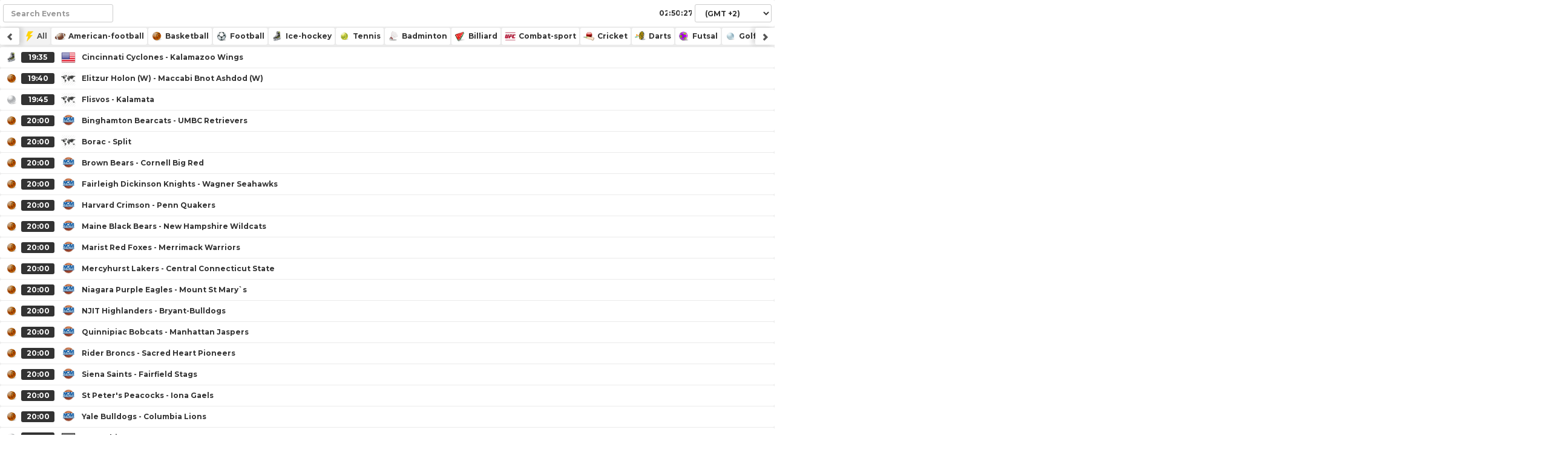

--- FILE ---
content_type: text/html; charset=UTF-8
request_url: https://widget.streamsthunder.tv/?tm=FFFFFF&tmb=333&brr=3px&fs=12px&ft=12&l=https://batmanstream.watch%2Fwatch%2F%3Ft%3D%3C=1&lsp=1&lco=1&lcy=1&lda=1&lk=1&l2=&l2=https%3A%2F%2Fspo-play.live%2Fregister%2F&l2t=1&r=_en
body_size: 10749
content:
<!DOCTYPE html>
<html lang="en">
 
<meta charset="UTF-8">

   <style>
	.HD {
		background: linear-gradient(#2e80e6, #1d67bf);
		text-shadow: 1px 1px 1px #02285673;
		border: 1px solid #2c7ee2;
	}
</style>

 
<script> 
var domain_adv = 'https://advxmedia.xyz/live/'
//var domain_flash = ''
var domain_fakeplayer = 'advxmedia.xyz/'
</script>

 
 
	<!-- metas -->
 <title>Live Stream Sports | StreamThunder</title>
 <meta name="description" content="Streamthunder.to serve you live sport streams, football videos, football highlights, football full matches, TV Shows, livesports streaming for free. We want to offer you the best alternative to watch many live sports events online">
 <meta name="keywords" content="">
 <meta itemprop="image" content="https://i.imgur.com/0pBvLk0.png">
 <meta name="google-site-verification" content="rKq745j5-mZ2hvEgx-R4RIIUUGSlF6uqTQY5iSRkMMc" />
 <meta name="msvalidate.01" content="75D9E61656114FE4B7604976A3CB9020" />
 <meta name="yandex-verification" content="bb59442862656c36" />
 <meta name="yandex-verification" content="eee7d97b1f426162" />

 <!-- open graph -->
 <meta property="og:title" content="Live Stream Sports | StreamThunder">
 <meta property="og:description" content="Streamthunder.to serve you live sport streams, football videos, football highlights, football full matches, TV Shows, livesports streaming for free. We want to offer you the best alternative to watch many live sports events online">
 <meta property="og:url" content="https://streamsthunder.tv">
 <meta property="og:site_name" content="Streamthunder Widget">
 <meta property="og:image" content="https://i.imgur.com/0pBvLk0.png">
 <meta property="og:locale" content="en_US">
 <meta property="og:type" content="website">
 <meta property="fb:admins" content="100011385822181">
 <meta property="fb:app_id" content="251768395253428">
 
 <!-- twitter card -->
 <meta name="twitter:title" content="Live Stream Sports | StreamThunder">
 <meta name="twitter:description" content="Streamthunder.to serve you live sport streams, football videos, football highlights, football full matches, TV Shows, livesports streaming for free. We want to offer you the best alternative to watch many live sports events online">
 <meta name="twitter:card" content="summary_large_image">
 <meta name="twitter:site" content="@StreamThunder">
 <meta name="twitter:creator" content="@StreamThunder">
 <meta name="twitter:image" content="https://i.imgur.com/0pBvLk0.png">
 
 <!-- gp -->
 <link rel="canonical" href="https://streamsthunder.tv">
 <link rel="author" href="">
 <link rel="publisher" href="">
 
 <link rel="icon" href="/favicon.ico">
 
 <meta charset="utf-8">
 <meta http-equiv="content-type" content="text/html; charset=utf-8">
 <meta http-equiv="X-UA-Compatible" content="IE=edge">
 <meta name="viewport" content="width=device-width, initial-scale=1.0, maximum-scale=1.0, user-scalable=no">
 <meta name="author" content="Streamthunder.to">
 <meta name="robots" content="index, follow">
 <meta name="distribution" content="global">
 <meta name="creationdate" content="2016">
 <meta name="language" content="en">
 <meta name="rating" content="general">
 <meta name="google-site-verification" content="rKq745j5-mZ2hvEgx-R4RIIUUGSlF6uqTQY5iSRkMMc" />
 <link rel="alternate" hreflang="x-default" href="https://streamsthunder.tv">
 <link rel="alternate" hreflang="en" href="https://streamsthunder.tv">
 <link rel="stylesheet" href="https://streamsthunder.tv/css/widgetframe.css">
	
  <link rel="stylesheet" href="https://streamsthunder.tv/css/widget.css">
 <style>
 

body { }
p,h2,h3 { 
     
    
	}	
.btn-xs, .btn-group-xs>.btn {
 
    font-size: inherit;
    color: #fff !important;
  
    margin-right: 0;
}
 
.openEvent {     
    text-decoration: underline;
    margin-left: 5px;
	}
.btn-group, .btn-group-vertical {
    position: relative;
    /* display: inline-block; */
    vertical-align: middle;
    clear: both;
}
.btn-group>.btn {
    margin-left: 0;
    float: left;
    /* clear: both; */
}
.btn:active, .btn.active {
    outline: 0;
    background-image: none;
    /* background-color: #09b602; */
    text-shadow: none !important;
    /* background: #000 !important; */
    color: #ffffff;
    /* padding-bottom: 7px; */
    -webkit-box-shadow: none !important;
    box-shadow: none !important;
    tex-decoration: none !important;
}

body { font-family: Montserrat, sans-serif !important;
       text-transform: none !important;
	   font-style: none !important;
       font-size: 12px !important;
       font-weight: 600 !important;	 
       color: #333 !important;
	   }
.container {background: #EBEBEB; padding: 5px !important; }
 .ui-accordion-header { 
 	}	   
.ui-widget-content a {
 color: #333 !important;  
}   
.ui-accordion .ui-accordion-content,.ui-accordion .ui-accordion-content p {  color:  !important; }
.nav-tabs>li>a:active,.nav-tabs>li>a:hover, .nav-tabs>li>a.active {
    outline: 0;
	color:#555 !important;
   -webkit-box-shadow: none !important;
    box-shadow: none !important;
	background: #f3f3f3 !important;
	
}	   
 p,h2,h3 { 
    font-weight:  600 !important;	 
    color: #333 !important;	  
	}
	   
.ui-accordion-header { 
                       background: #fff;
					   text-transform: none !important;
					   font-style: none !important;
                       color: #333 !important; 
					   border: 0 solid #ccc !important; 
					   /*border-color:  !important;*/
					   border-radius: 3px !important;
					   margin-top:1px !important;
					   font-weight: 600 !important;	 
						}
						
table, .table, input, button, select, textarea, #timebox, .input-group { 
                             
                              background: #fff;
                             text-transform: none !important;
							 color: #333 !important; 
							 border-radius: 3px !important;
							 font-weight: 600 !important;
                          				 
							 }
 .form-control:focus {
    border-color: #555 !important;
    outline: 0;
    -webkit-box-shadow: inset 0 1px 1px #555, 0 0 8px #555;
    box-shadow: inset 0 1px 1px #555, 0 0 8px #555;
}


.ui-accordion .ui-accordion-content {
    border-top: 0 !important;
    clear: both;
    background: #fff !important;
    /* height: auto!important; */
    overflow: auto;
    color: inherit;
	text-transform: none !important;
	border: 0 solid #ccc;
	border-radius: 0 0 3px 3px !important;
	-webkit-box-shadow: 0 0 0 0 rgba(0,0,0,0.14);
    box-shadow: 0 0 0 0 rgba(0,0,0,0.14);
 
}
.ui-state-active {
    background: #F3F3F3 !important;
    color: #333333 !important;
    border-radius: 3px 3px 0 0 !important;
}
.ui-state-hover, .ui-state-active { 
 
                       background: #f3f3f3 !important;
                       color: #555 !important;
 				   }

.ui-accordion-header, .h3,
.ui-accordion-header, .h4  {
	text-transform: none !important;
    padding: 5px 5px !important; 
	-webkit-box-shadow: 0 0 0 0 rgba(0,0,0,0.14);
    box-shadow: 0 0 0 0 rgba(0,0,0,0.14);
}
.time {
color: #333;
color: #FFFFFF !important;
background: #333 !important;
border-radius: 3px !important;
border: 0 solid #ccc;
}
/*
.ui-state-hover>.time,.ui-state-active>.time {
color: #555 !important;
color: #333 !important;
}
*/
.nav-tabs>li>a {
                       background: #fff;
                       color: #333; 
					   border: 0 solid #ccc !important; 
					   /*border-color:  !important;*/
					   border-radius: 3px !important;
}
.dropdown-menu { background: #fff !important; 
                 border-radius: 3px !important;
				 }
.dropdown-menu>li>a { color: #333 !important; }
.dropdown-menu>li>a:hover { color: #555 !important;
                            background: #f3f3f3 !important;
							}

.rowDate {
	text-transform: none !important;
	color: #333 !important; 
    background: #EBEBEB !important; 
    color: #333 !important; 
    padding: 5px 5px !important; 
	border-radius: 3px !important;
	/* border: <?php//echo $br; ?> solid  !important; */
	line-height:0;
}
.input-group .form-control {
	text-transform: none !important;
    color: #333 !important; 
   
	border-radius: 3px !important;
	border: 1px solid #ccc !important; 
	line-height:2;
    height: 30px;
 
}
.nav-tabs>li>a {
 
    margin-bottom: 0 !important;
}
.nav-tabs>li>a {
 
    text-transform: none !important;
    border:  0 solid #ccc !important;
    border-radius: 3px !important;
    padding: 5px 5px !important;
	font-weight: 600 !important;	 
	background:  !important;	
    color:  !important;	
    font-size:   !important;		
}
.nav-tabs>li>a:active,.nav-tabs>li>a:hover, .nav-tabs>li>a.active {
    outline: 0;
	color:#555 !important;
   -webkit-box-shadow: none !important;
    box-shadow: none !important;
	background: #f3f3f3 !important;
	
}
 


.ui-accordion .ui-accordion-header .ui-accordion-header-icon {
 display:none !important;
}
 
.se-pre-con{position:relative;margin-bottom:-40px!important;z-index:2000;top:125px;text-shadow:0 0 20px #fff;color:#fff;margin:0 auto;text-align:center;width:50px;height:35px;line-height:33px;border-radius:100%;-webkit-animation:pace-spinner 300ms linear infinite;-moz-animation:pace-spinner 400ms linear infinite;-ms-animation:pace-spinner 400ms linear infinite;-o-animation:pace-spinner 400ms linear infinite;*/ }
  
.btn:hover {
    -webkit-box-shadow: inset 0 1px 1px rgba(255,255,255,0.2), inset 0 1.5em 1em rgba(255,255,255,0.3);
    box-shadow: inset 0 1px 1px rgba(255,255,255,0.2), inset 0 1.5em 1em rgba(255,255,255,0.3);
	tex-decoration:none !important;
}

.title h1 { 

margin: 10px 0 0 0;
    width: 100%;
    background: #ffffff;
    padding: 5px 7px;
    /* text-align: center; */
 
    color: #fff;
    background: #dc0300;
    padding: .5em;
    -webkit-transition: padding 400ms;
    transition: padding 400ms;
    box-shadow: inset 0 -20px 10px rgba(0,0,0,.1);
    -webkit-transition: padding 400ms;
    transition: padding 400ms;
    text-shadow: 1px 1px #333;
	
	}
 .btn-default:active,.active,.btn:hover {
 
}
.btn:active, .btn.active {
    outline: 0;
    background-image: none;
    /* background-color: #09b602; */
    text-shadow: none !important;
    /* background: #000 !important; */
    color: #ffffff;
    /* padding-bottom: 7px; */
    -webkit-box-shadow: none !important;
    box-shadow: none !important;
    text-decoration: none !important;
}

</style>   
   <style>@import url('https://fonts.googleapis.com/css?family=Montserrat:300,400,500,700');
   .sport {
    float: left;
    width: 25px;
    display: table;
    /* margin-right: 0 !important; */
    margin-right: 0 !important;
}
.match {
    display: table;
    line-height: 1.2;
    float: none;
}
.score, .time {
    text-align: center;
    min-width: 40px;
    margin-right: 10px !important;
    display: table;
    float: left;
    line-height: 1.2;
}
.rowDate {
    float:left;
    width: 100%;
    padding: 10px 5px !important;
    border-radius: 0 !important;
    line-height: 0;
    border: 0 !important;
}
.sp {

    width: 16px !important;
    height: 16px !important;
    display: block !important;
    margin-top: -1px !important;
}
.flag {
    /* float: left; */
    display: block;
    /* margin-right: 5px; */
    /* margin: 0 auto; */
    /* text-align: center !important; */
    /* margin-left: 5px; */
    width: 18px;
    height: 24px;
    background-size: 100% !important;
    /* margin-top: 1px; */
    background-position: center 7px !important;
    background-repeat: no-repeat!important;
}
h2.ui-accordion-header, .h2 {
 
    padding-left: 10px !important;
	padding-right: 10px !important;
    -webkit-box-shadow: 0 0px 0px 0 rgba(0,0,0,0.14);
    box-shadow: 0 0px 0px 0 rgba(0,0,0,0.14);
	float: left;
    clear: both;
    width: 100%;
}
 
 
.navbar-brand {
    padding: 20px 15px !important;
}
.content_page {
    display: flex;
    flex-direction: column;
    width: 70%;
    margin: 30px auto;
}
#timebox { float: right;
    background: rgb(255, 255, 255);
    padding: 0 0 0 10px;
    border-radius: 3px;
    /* border: 1px solid rgba(0, 0, 0, 0.66); */
	}
 .no-js #loader { display: none;  }
.js #loader {   }
.se-pre-con {
 color:#fff;
 font-weight:bold;
 text-shadow:none;
 padding-bottom:0;
 width:100px;
 border-radius:3px;
 background:rgba(41, 41, 41, 0.82);
 
}
</style>
    
 
    <!-- HTML5 Shim and Respond.js IE8 support of HTML5 elements and media queries -->
    <!-- WARNING: Respond.js doesn't work if you view the page via file:// -->
    <!--[if lt IE 9]>
        <script src="https://oss.maxcdn.com/libs/html5shiv/3.7.0/html5shiv.js"></script>
        <script src="https://oss.maxcdn.com/libs/respond.js/1.4.2/respond.min.js"></script>
    <![endif]-->
    

<!-- jQuery (necessary for Bootstrap's JavaScript plugins) -->
    <script src="https://streamsthunder.tv/js/jquery.min.js"></script>
    <!-- Include all compiled plugins (below), or include individual files as needed -->
    <script src="https://streamsthunder.tv/js/bootstrap.min.js" async defer></script>
    <script src="https://streamsthunder.tv/jquery-ui-1.12.1.custom/jquery-ui.min.js" async defer></script>
 
<!-- Google tag (gtag.js) -->
<script async src="https://www.googletagmanager.com/gtag/js?id=G-R77KY4LDMP"></script>
<script>
  window.dataLayer = window.dataLayer || [];
  function gtag(){dataLayer.push(arguments);}
  gtag('js', new Date());

  gtag('config', 'G-R77KY4LDMP');
</script>

<!-- Yandex.Metrika counter -->
<script type="text/javascript" >
   (function(m,e,t,r,i,k,a){m[i]=m[i]||function(){(m[i].a=m[i].a||[]).push(arguments)};
   m[i].l=1*new Date();
   for (var j = 0; j < document.scripts.length; j++) {if (document.scripts[j].src === r) { return; }}
   k=e.createElement(t),a=e.getElementsByTagName(t)[0],k.async=1,k.src=r,a.parentNode.insertBefore(k,a)})
   (window, document, "script", "https://mc.yandex.ru/metrika/tag.js", "ym");

   ym(55348636, "init", {
        clickmap:true,
        trackLinks:true,
        accurateTrackBounce:true,
        webvisor:true
   });
</script>
<noscript><div><img src="https://mc.yandex.ru/watch/55348636" style="position:absolute; left:-9999px;" alt="" /></div></noscript>
<!-- /Yandex.Metrika counter -->
  


<!-- adt -->
<script
  type="text/javascript"
  src="//politicsdryer.com/ca/78/c2/ca78c25d96f5006fc8f80e1593f9ff64.js"
></script>

<!-- roll -->
 <script async data-cfasync="false">
  (function() {
      const url = new URL(window.location.href);
      const clickID = url.searchParams.get("click_id");
      const sourceID = url.searchParams.get("source_id");

      const s = document.createElement("script");
      s.dataset.cfasync = "false";
      s.src = "https://push-sdk.com/f/sdk.js?z=2331074";
      s.onload = (opts) => {
          opts.zoneID = 2331074;
          opts.extClickID = clickID;
          opts.subID1 = sourceID;
          opts.actions.onPermissionGranted = () => {};
          opts.actions.onPermissionDenied = () => {};
          opts.actions.onAlreadySubscribed = () => {};
          opts.actions.onError = () => {};
      };
      document.head.appendChild(s);
  })()
</script> <style>
	 @import url("//netdna.bootstrapcdn.com/bootstrap/3.0.0/css/bootstrap-glyphicons.css");
  
  .the-icons {
	font-size: 25px;
  }
  
 /* hide the tabs and panes to prevent flash of tabs on page
 * load/refresh before plugin has time to wrap them in the 
 * scroller; .nav-tabs are automatically unhidden by the 
 * plugin when they're ready, and .tab-content is unhidden 
 * in st-demo.js when the 'ready.scrtabs' event fires */
.nav-tabs,
.tab-content {
  display: none;
}

.st-demo-header {
  background-color: #666666;
  color: white;
  font-size: 24px;
  padding: 8px 24px;
}

.st-demo-header button {
  color: black;
  font-size: 12px;
}
a#dLabel {
    display: flex;
    align-items: center;
    justify-content: center;
}
a#dLabel span { margin: 0 0 0 5px;}
.st-demo-subheader {
  background-color: #f0f0f0;
  color: #333;
  font-size: 16px;
  height: 65px;
  margin-top: 50px;
  padding: 8px 24px;
}

.st-demo-subheader:first-child {
  margin-top: 0;
}
 
</style>

   

<link rel="stylesheet" href="https://streamsthunder.tv/css/jquery.scrolling-tabs.css">

<script>  
$(document).ready(function() {
  'use strict';


  $(activate);


  function activate() {

    $('.nav-tabs')
      .scrollingTabs({
        enableSwiping: true
      })
      .on('ready.scrtabs', function() {
        $('.tab-content').show();
      });

  }

  /*
  console.log(location.ancestorOrigins[0]);
  if(location.ancestorOrigins[0] == 'https://mamahd.ws') { 

	$('#pop').remove();
  }
 */ 

}());
$(document).ready(function() {
		$("#accordion_t").load("list.php?id=21&sport=&sp=&r=_en&l=https%3A%2F%2Fbatmanstream.watch%2Fwatch%2F%3Ft%3D%3C%3D1&l2=https%3A%2F%2Fspo-play.live%2Fregister%2F&lsp=1&lco=1&lcy=1&lda=1&l2t=1");
});
$("#accordion").load(function() {
		$(".se-pre-con").fadeOut("fast");
	});
	var currentTime;
	var currentOffset = 2;
	var currentOffset_ex = 2;
	var tim;


 


	function cookie(name, value, options) {
		if (typeof value != 'undefined') {
			options = options || {};
			if (value === null) {
				value = '';
				options.expires = -1;
			}
			var expires = '';
			if (options.expires && (typeof options.expires == 'number' || options.expires.toUTCString)) {
				var date;
				if (typeof options.expires == 'number') {
					date = new Date();
					date.setTime(date.getTime() + (options.expires * 24 * 60 * 60 * 1000));
				} else {
					date = options.expires;
				}
				expires = '; expires=' + date.toUTCString();
			}
			var path = options.path ? '; path=' + (options.path) : '';
			var domain = options.domain ? '; domain=' + (options.domain) : '';
			var secure = options.secure ? '; secure' : '';
			document.cookie = [name, '=', encodeURIComponent(value), expires, path, domain, secure].join('');
			

		} else {
			var cookieValue = null;
			if (document.cookie && document.cookie != '') {
				var cookies = document.cookie.split(';');
				for (var i = 0; i < cookies.length; i++) {
					var cookie = cookies[i].replace(/^\s\s*/, '').replace(/\s\s*$/, '');
					if (cookie.substring(0, name.length + 1) == (name + '=')) {
						cookieValue = decodeURIComponent(cookie.substring(name.length + 1));
						break;
					}
				}
			}


			return cookieValue;
		}
	};


	function getQueryVariable(variable,def) {
		var query = window.location.search.substring(1);
		var vars = query.split("&");
		
		for (var i=0;i<vars.length;i++) {
			var pair = vars[i].split("=");
			if (pair[0] == variable) {
			  return pair[1];
			}
		}
		return def;
	}

	function bindReady(handler) {
		var called = false
	
		function ready() {
			if (called) return
			called = true
			handler()
		}
	
		if (document.addEventListener) {
			document.addEventListener("DOMContentLoaded", function () {
				ready()
			}, false)
		} else if (document.attachEvent) {
			if (document.documentElement.doScroll && window == window.top) {
				function tryScroll() {
					if (called) return
					if (!document.body) return
					try {
						document.documentElement.doScroll("left")
						ready()
					} catch (e) {
						setTimeout(tryScroll, 0)
					}
				}
				tryScroll()
			}

			document.attachEvent("onreadystatechange", function () {
	
				if (document.readyState === "complete") {
					ready()
				}
			})
		}

		if (window.addEventListener) window.addEventListener('load', ready, false)
		else if (window.attachEvent) window.attachEvent('onload', ready)
	}
	
	readyList = [];

	function onReady(handler) {
		if (!readyList.length) {
			bindReady(function () {
				for (var i = 0; i < readyList.length; i++) {
					readyList[i]()
				}
			})
		}
		readyList.push(handler)
	}
		
	onReady(function() {	
		var b;
		var re = /sections=((\d+)|,)*/;
		var cre = /cats=((\d+)|,)*/;
		var firstsection = 0;
    var sections_collections = {};
    var isCats = 0;
    var isLiveShow = 0;

    if (
	self.location.href.indexOf('streamsthunder.tv') > -1 ||  self.location.href.indexOf('livesport24.net') > -1  ||
	window.location.href.indexOf('streamsthunder.tv') > -1 ||  window.location.href.indexOf('livesport24.net') > -1 
	) {
		 //alert("y auth");
    } else {
		//alert ("n auth");
      //getElementsByClassName("accordion",document)[0].style.display = 'none';
      //var stcurrent = getElementsByClassName("stcurrent",document);
      //stcurrent[0].innerHTML = '<div class="notevents"><center>This is a clone, please use <b>streamsthunder.tv</b></center></div>';
	}
	

    runClock();	

	}); 

Date.prototype.addMinutes = function(m) {
	this.setMinutes(this.getMinutes() + m);
	return this;
};

function updateTime(d,m){

		d = new Date(d*1000).addMinutes(m);

       month = '' + (d.getMonth() + 1),
        day = '' + d.getDate(),
        year = d.getFullYear();
		hour = d.getHours();
		minute = d.getMinutes();
		
	return d;

}
function formatDate(dateF){
	var nday = dateF.getDay();
	var day = dateF.getDate();
	var month = dateF.getMonth();
	
	if (day.length < 2) day = '0' + day;
	
	var months = ["January","February","March","April","May","June","July","August","September","October","November","December"];
	var days = ["Sunday","Monday","Tuesday","Wednesday","Thursday","Friday","Saturday"];
		

	return [days[nday]+", "+day+" of "+months[month]+" "+dateF.getFullYear()];
}
function formatTime(hour,minute){
		if (hour   < 10) {hour   = "0"+hour;}
		if (minute < 10) {minute = "0"+minute;}
		
	return hour+":"+minute;
}

function changeEventsTime(ofst){
	finalN = (ofst-1)*60;
	$('.rowDate').remove();

		var sections = document.getElementsByTagName('h2');
		var aux1 = '';

		for (i=0; i<sections.length; i++) {

			var finalHourZ = updateTime(sections[i].querySelectorAll('.original_time')[0].innerHTML,finalN);
			var finalT = formatTime(finalHourZ.getHours(),finalHourZ.getMinutes());
			var finalD = "("+finalHourZ.getDate()+" at "+finalT+")";
			var finalCD = formatDate(finalHourZ);

			
			if ((finalCD.toString() != aux1.toString())){
				var e = document.createElement('div');
				e.className = "rowDate";
				e.innerHTML = formatDate(finalHourZ);
				sections[i].before(e);
			}
			sections[i].querySelectorAll('.time')[0].innerHTML = finalT;
			//sections[i].nextSibling.querySelectorAll('.finald')[0].innerHTML = finalD;
			aux1 = finalCD;
		}

	}
	
	function setNewClock(time){
		currentTime = time;
	}
	
	function changeTimeZone(offset){
		var currentDate = new Date();
		
		currentDate.setHours(currentDate.getUTCHours());
		currentDate.setMinutes(currentDate.getUTCMinutes());
		currentDate.setSeconds(currentDate.getUTCSeconds());
		currentDate.setMilliseconds(currentDate.getUTCMilliseconds());
		
		if(offset){
			//var new_time = offset*60*60*1000;
			var new_time = (offset+1)*60*60*1000;
			for(var i = 0; i < document.getElementById('offset').length; i++){
				if(document.getElementById('offset').options[i] && document.getElementById('offset').options[i].value == offset){
					document.getElementById('offset').options[i].selected = true;
					break;
				}
			}
		}else{
			offset = parseFloat(document.getElementById("offset").value);
			var new_time = offset*60*60*1000;	
		}

		setNewClock(currentDate.getTime()+new_time);
		
		//save offest in cookie
		option = {};
		option.domain = document.domain;
		option.path = '/';
		option.expires = 1825;
		cookie('coffset',offset,option);
		
		currentOffset = offset;
	}
	
	function runClock(){
						
		var currentDate = new Date();
		var coffset = cookie('coffset');
		var config_offset = getQueryVariable('config_offset','');

		document.getElementById("inHour").value = currentDate.getUTCHours();
		document.getElementById("inMinute").value = currentDate.getUTCMinutes()
		document.getElementById("inSecond").value = currentDate.getUTCSeconds();

		currentTime = currentDate.getTime();
		
		if(config_offset){
      changeTimeZone(config_offset);
		}else{
      if(coffset){
        changeTimeZone(coffset);
      }else{
        var offset = getQueryVariable('offset','');
        if(offset != ''){
          changeTimeZone(offset);
        }else{
          changeTimeZone(currentOffset);
        }
      }
		}
		changeEventsTime(parseFloat(currentOffset));
		incClock();
		
	

	}
	
	function incClock(){
		currentTime = currentTime + 1000;

		var x = new Date(currentTime);
		var hours = x.getHours();
		var minutes = x.getMinutes()
		var secs = x.getSeconds();
		
		if (hours < 10) {hours = "0" + hours;}
		if (minutes < 10) {minutes = "0" + minutes;}
		if (secs < 10) {secs = "0" + secs;}
		
		document.getElementById("inHour").value = hours;
		document.getElementById("inMinute").value = minutes;
		document.getElementById("inSecond").value = secs;
		tim = setTimeout('incClock()', 1000);
	}  
	
	function changeTime(){
		changeTimeZone();
		changeEventsTime(parseFloat(currentOffset));
	}	
	

  
</script> 
<style>
 html { background: #EBEBEB !important; height: 100%;}
 body, p, a, h3 { font-family:  !important; }
 html, body { overflow-x: hidden !important; background:none !important;}
 p { font-size: 12px; }
.flag {
	image-rendering: -o-crisp-edges;
    image-rendering: -webkit-optimize-contrast;
    image-rendering: crisp-edges;
    -ms-interpolation-mode: nearest-neighbor;
}
.input-group {
    position: relative;
    display: table;
    border-collapse: separate;
    padding: 5px !important;
}
.container { padding:0 !important; }
.form-control:focus {
    border-color: #222 !important;
    outline: 0;
  -webkit-box-shadow: none !important;
    box-shadow: none !important;
}
.form-control {
box-shadow:none !important;
}
.nav-tabs {
    padding: 0 5px !important;
}
.flag {
    /* float: left; */
    display: block;
    /* margin-right: 5px; */
    /* margin: 0 auto; */
    /* text-align: center !important; */
    /* margin-left: 5px; */
    width: 24px !important;
    height: 25px !important;
    background-size: 100% !important;
    /* margin-top: 1px; */
    background-position: center 4px !important;
    background-repeat: no-repeat!important;
	    image-rendering: -o-crisp-edges;
    image-rendering: -webkit-optimize-contrast;
    image-rendering: crisp-edges;
    -ms-interpolation-mode: nearest-neighbor;
}
h2.ui-accordion-header, .h2 { 

 display: flex;
 align-items: center;

}
.time { 
	line-height: 1;
	padding: 3px 5px !important;
	min-width: 50px;
	flex: 0 0 55px;
	margin-right: 10px !important;
	border-radius: 3px !important;
}
.country {
 
    flex: 0 0 25px;
	margin-right:10px !important;
	margin-top:0 !important;
}
.ui-accordion {
    display: flex;
	flex-direction: column;
	clear:both;
}
.sport {
    flex: 0 0 25px;
}
.match {
 
    flex: 1 1 auto;
}
.sp {
	margin-top: 0 !important;
  background-position: 0 0 !important;
}
.flag { 
	background-position: center 0 !important;
	height: 24px !important;
}
.dropdown-menu>li>a { color: #333; }
.nav-tabs>li>a, .dropdown-menu>li>a {
    padding: 5px 5px !important;
}
.nav-tabs>li {
 margin: 0 !important;
}
.rowDate { line-height:inherit; padding: 5px 15px !important; }
.nav-tabs {
    padding: 0 2px !important;
}
.btn { 
	box-shadow: 0 15px 12px -16px rgba(0, 0, 0, 0.16);
    -webkit-box-shadow: 0 15px 12px -16px rgba(0, 0, 0, 0.16);
	
}
h2.ui-accordion-header, .h2 {
    display: flex;
    align-items: center;
}
.st_icons {
    vertical-align: middle;
    display: inline-block;
    width: 18px !important;
    height: 18px !important;
    margin: 0 5px 0 0;
    background: transparent url(https://streamsthunder.tv/images/st_icons.png) -1px -1px no-repeat;
    background-position: 10px -295px;
    background-position: 78% 81%;
    background-size: 2133.33%;
}
.st_icons.football, .st_icons.ss_1 {
    /* background-position: -1px -484px;*/
    background-position: 49.3852% 23.9224%;
    background-size: 2133.33%;
}
.st_icons.basketball {
    /*background-position: -1px -169px;*/
    background-position: 60.2459% 23.9224%;
    background-size: 2133.33%;
}
.st_icons.winter-sport {
	/**/
    background-position: 60.2459% 35.3448%;
    background-size: 2133.33%;
}
.st_icons.handball {
    /* background-position: -1px -379px; */
    background-position: 87.3975% 23.9224%;
    background-size: 2133.33%;
}
.st_icons.tennis {
    /* background-position: -1px -505px; */
    background-position: 65.6762% 23.9224%;
    background-size: 2133.33%;
}
.st_icons.climbing {
    background-position: 66.572% 80.9224%;
    background-size: 2133.33%;
}
.st_icons.rugby-union {
    /* background-position: -1px -463px; */
    background-position: 81.9672% 23.9224%;
    background-size: 2133.33%;
}
 
 
.st_icons.ice-hockey {
   /* background-position: -1px -400px; */
    background-position: 54.8156% 23.9224%;
    background-size: 2133.33%;
}
 
.st_icons.baseball {
    /*background-position: -1px -148px;*/
    background-position: 71.1066% 23.9224%;
    background-size: 2133.33%;
}
.st_icons.racing {
	/**/
    background-position: 38.5246% 35.3448%;
    background-size: 2133.33%;
}
span.st_icons.weightlifting {
	/**/
    background-position: 54.8156% 81.0345%;
    background-size: 2133.33%;
}
.st_icons.rugby-league, .st_icons.rugby {
    /* background-position: -1px -442px; */
    background-position: 81.9672% 23.9224%;
    background-size: 2133.33%;
}
.st_icons.golf {
    /* background-position: -1px -610px; */
    background-position: 60.2459% 46.7672%;
    background-size: 2133.33%;
}
.equestrianism {
    /* background: url(/images/equestrianism.png); */
    /* background-size: cover; */
    background-position: 76.5369% 46.7672%;
    background-size: 2133.33% !important;
}
.st_icons.american-football {
    /* background-position: -1px -43px; */
    background-position: 16.65975% 23.9224%;
    background-size: 2133.33%;
}
.st_icons.volleyball {
    /* background-position: -1px -547px; */
    background-position: 76.5369% 23.9224%;
    background-size: 2133.33%;
}
.st_icons.cricket {
    /* background-position: -1px -253px; */
    background-position: 92.8279% 58.1897%;
    background-size: 2133.33%;
}
.st_icons.combat-sport, .mma {
    /* background-position: -1px -526px; */
    background-position: 11.3066% 12.5224%;
    background-size: 2133.33%;
}
.boxing {
    /* background-position: -1px -232px; */
    background-position: 92.8279% 23.9224%;
    background-size: 2133.33%;
}
.st_icons.aussie-rules {
    /* background-position: -1px -64px; */
    background-position: 92.8279% 35.3448%;
    background-size: 2133.33%;
}
.st_icons.table-tennis {
    /* background-position: -1px -421px; */
    background-position: 98.2582% 23.9224%;
    background-size: 2133.33%;
}
.st_icons.racketlon {
	/**/
    background-position: 49.3852% 46.7672%;
    background-size: 2133.33%;
}
.st_icons.badminton {
    /* background-position: -1px -85px; */
    background-position: 27.6639% 35.3448%;
    background-size: 2133.33%;
}
.st_icons.beach-volleyball {
    /*background-position: -1px -211px;*/
    background-position: 98.2582% 35.3448%;
    background-size: 2133.33%;
}
.st_icons.canoe-racing {
	/**/
    background-position: 48.7730% 57.3448%;
    background-size: 2133.33%;
}
.cybersport {
    /* background: url(/images/cybersports.png); */
    /* background-size: cover; */
    background-position: 54.8156% 46.7672%;
    background-size: 2133.33%;
}
.st_icons.sailing {
	/**/
    background-position: 76.5369% 58.1897%;
    background-size: 2133.33%;
}
.st_icons.shooting-sport {
	/**/
    background-position: 81.6279% 58.1897%;
    background-size: 2133.33%;
}
.st_icons.futsal {
    /* background-position: -1px -337px; */
    background-position: 16.8033% 35.3448%;
    background-size: 2133.33%;
}
.st_icons.darts {
    /* background-position: -1px -274px; */
    background-position: 54.8156% 35.3448%;
    background-size: 2133.33%;
}
.water-polo {
    /*background-position: -1px -568px;*/
    background-position: 32.9639% 35.3448%;
    background-size: 2133.33%;
}
.st_icons.water-sports { 
    /**/
    background-position: 54.7730% 57.3448%;
    background-size: 2133.33%;
}
.st_icons.cycling, .cycle {
    /* background-position: -1px -715px; */
    background-position: 33% 46.3448%;
    background-size: 2433.33%;
}
.st_icons.gymnastics {
    background-position: 11.3730% 57.3448%;
    background-size: 2133.33%;
}
.st_icons.ice-stock-sport {
    background-position: 87.3379% 46.3448%;
    background-size: 2133.33%;
}
.st_icons.Facebook {
    background-position: 99.5852% 99.9224%;
    background-size: 2133.33%;
}
.st_icons.Twitter {
    background-position: 93.992% 99.9224%;
    background-size: 2133.33%;
}
 
.st_icons.Reddit {
    background-position: 88.1001% 99.9224%;
    background-size: 2133.33%;
}
  .st_icons.Email {
    background-position: 82.5001% 99.9224%;
    background-size: 2133.33%;
}
span.ssports_flag.Worldwide {
    background: url(/images/Worldwide.png) no-repeat;
    width: 24px;
    height: 24px;
    background-size: 80%;
    background-position: 2px 3px;
    image-rendering: -o-crisp-edges;
    image-rendering: -webkit-optimize-contrast;
    image-rendering: crisp-edges;
    -ms-interpolation-mode: nearest-neighbor;
}

.st_icons.netball {
    background-position: 0.512295% 58.1897%;
    background-size: 2133.33%;
}

.st_icons.poker {
    background-position: 38.3979% 23.9777%;
    background-size: 2133.33%;
}
.st_icons.beach-soccer {
    /* background-position: -1px -190px; */
    background-position: 76.5369% 35.3448%;
    background-size: 2133.33%;
}
.st_icons.athletics,
.st_icons.modern-pentathlon {
    background-position: 43.7730% 58.3448%;
    background-size: 2133.33%;
}
.st_icons.floorball {
    background-position: .5% .6%;
    background-size: 2133.33%;
}
.st_icons.billiard {
    background-position: 0.512295% 45.7672%;
    background-size: 2133.33%;
}
span.st_icons.chess {
    background-position: 0.512295% 35.3448%;
    background-size: 2133.33%;
}

.st_icons.field-hockey {
    background-position: -1px -295px;
    background-position: 87.3975% 35.3448%;
    background-size: 2133.33%;
}

.scrtabs-tabs-movable-container {
    position: relative;
    min-width: 3500px;
    width: 100% !important;
}
.scrtabs-tab-scroll-arrow {
    padding: 8px 10px;
}

.scrtabs-allow-scrollbar .scrtabs-tabs-fixed-container {
    overflow-x: hidden;
}
.scrtabs-tabs-fixed-container {
    float: left !important;
    /* height: 42px !important; */
    overflow-x: auto !important;
    display: inline-block;
    margin-left: 31px;
    width: 200% !important;
}
.scrtabs-tab-scroll-arrow.scrtabs-tab-scroll-arrow-left {

left: 15px;
box-shadow: 6px 0 6px #0000001f;

}
.scrtabs-tab-scroll-arrow.scrtabs-tab-scroll-arrow-right {
 
    right: 15px;
	box-shadow: -6px 0 6px #0000001f;
 
}
.scrtabs-tab-container {
    height: 33px;
    
}
.scrtabs-tab-scroll-arrow {
    display: inline-flex !important;
	display: none;
    float: left;
    margin-top: 2px !important;
    cursor: pointer;
    position: absolute; 
    z-index: 999;
    background: #fff !important; 
	border: 0 solid #ccc !important;
	border-radius: 3px !important;
 
}
 
.scrtabs-tab-scroll-arrow:hover > .glyphicon { color: #555 !important;  }
 
.glyphicon { 
	color: #555 !important;
	top:0 !important;
}
a { text-decoration:none !important; }

.btn-xs, .btn-group-xs>.btn {
    padding: 3px 5px 3px 5px !important;
    line-height: 17px !important;
}

	</style>
</head>

<body>
  <div class="container" style="width: 100% !important;">
 <div class="row">
  <div class="col-lg-12">
 
    <div class="input-group">

 <span class="input-group-addon">
<input class="form-control" type='text' id='search' placeholder='Search Events' />
 </span>
 
       <span class="input-group-addon">
 <div id='timebox' style="float: right;">
 <table class="sttz" style="color: rgb(0, 0, 0); font-size: 12px;" cellspacing="0" cellpadding="0" border="0">
				<tbody><tr>
					<td>
						<input value="00" id="inHour" readonly="true" style="width: 17px; border: medium none; padding-left: 1px; background-color: transparent; color: rgb(0, 0, 0); font-size: 12px;" class="sttz_hour" type="text">
					</td>
					<td>:</td>
					<td>
						<input value="00" id="inMinute" readonly="true" style="width: 17px; border: medium none; padding-left: 1px; background-color: transparent; color: rgb(0, 0, 0); font-size: 12px;" class="sttz_minute" type="text">
					</td>
					<td>:</td>
					<td>
						<input value="00" id="inSecond" readonly="true" style="width: 17px; border: medium none; padding-left: 1px; background-color: transparent; color: rgb(0, 0, 0); font-size: 12px;" class="sttz_second" type="text">	
					</td>
					<td>&nbsp;</td>
					<td>
					<select class="form-control" name="offset" id="offset" onchange="changeTime();" style="margin: 0px; color: rgb(0, 0, 0); font-size: 12px;"><option value="-12"> (GMT -12)</option><option value="-11"> (GMT -11)</option><option value="-10"> (GMT -10)</option><option value="-9.5"> (GMT -9.5)</option><option value="-9"> (GMT -9)</option><option value="-8"> (GMT -8)</option><option value="-7"> (GMT -7)</option><option value="-6"> (GMT -6)</option><option value="-5"> (GMT -5)</option><option value="-4.5"> (GMT -4.5)</option><option value="-4"> (GMT -4)</option><option value="-3.5"> (GMT -3.5)</option><option value="-3"> (GMT -3)</option><option value="-2"> (GMT -2)</option><option value="-1"> (GMT -1)</option><option value="0"> (GMT +0)</option><option value="1"> (GMT +1)</option><option value="2"> (GMT +2)</option><option value="3"> (GMT +3)</option><option value="3.5"> (GMT +3.5)</option><option value="4"> (GMT +4)</option><option value="4.5"> (GMT +4.5)</option><option value="5"> (GMT +5)</option><option value="5.5"> (GMT +5.5)</option><option value="5.75"> (GMT +5.75)</option><option value="6"> (GMT +6)</option><option value="6.3"> (GMT +6.3)</option><option value="7"> (GMT +7)</option><option value="8"> (GMT +8)</option><option value="8.75"> (GMT +8.75)</option><option value="9"> (GMT +9)</option><option value="9.5"> (GMT +9.5)</option><option value="10"> (GMT +10)</option><option value="10.5"> (GMT +10.5)</option><option value="11"> (GMT +11)</option><option value="11.3"> (GMT +11.3)</option><option value="12"> (GMT +12)</option><option value="12.75"> (GMT +12.75)</option><option value="13"> (GMT +13)</option><option value="14"> (GMT +14)</option></select>
					</td>
				</tr>
			</tbody></table>
 </div>
 </span>
</div>
  
 
 <ul class="nav nav-tabs" role="tablist">
 
 
  		<li><a class="btn ui-state-default ui-widget-header ui-state-hover" href="?sp=1,2,3,4,5,6,7,8,9,10,20,25&ft=12&fs=12px&brr=3px&tm=FFFFFF&tmb=333&l=https://batmanstream.watch/watch/?t=<=1&lsp=1&lsp=1&lcy=1&lda=1&l2=https://spo-play.live/register/&l2t=1&r=_en&lk=1"><span class='st_icons '></span> All</a></li>	
					<li><a class="btn btn ui-state-default ui-widget-header " href="?sport=american-football&sp=1,2,3,4,5,6,7,8,9,10,20,25&ft=12&fs=12px&brr=3px&tm=FFFFFF&tmb=333&l=https://batmanstream.watch/watch/?t=<=1&lsp=1&lsp=1&lcy=1&lda=1&l2=https://spo-play.live/register/&l2t=1&r=_en&lk=1"><span class='st_icons american-football'></span> American-football</a></li>					
								<li><a class="btn btn ui-state-default ui-widget-header " href="?sport=basketball&sp=1,2,3,4,5,6,7,8,9,10,20,25&ft=12&fs=12px&brr=3px&tm=FFFFFF&tmb=333&l=https://batmanstream.watch/watch/?t=<=1&lsp=1&lsp=1&lcy=1&lda=1&l2=https://spo-play.live/register/&l2t=1&r=_en&lk=1"><span class='st_icons basketball'></span> Basketball</a></li>					
								<li><a class="btn btn ui-state-default ui-widget-header " href="?sport=football&sp=1,2,3,4,5,6,7,8,9,10,20,25&ft=12&fs=12px&brr=3px&tm=FFFFFF&tmb=333&l=https://batmanstream.watch/watch/?t=<=1&lsp=1&lsp=1&lcy=1&lda=1&l2=https://spo-play.live/register/&l2t=1&r=_en&lk=1"><span class='st_icons football'></span> Football</a></li>					
								<li><a class="btn btn ui-state-default ui-widget-header " href="?sport=ice-hockey&sp=1,2,3,4,5,6,7,8,9,10,20,25&ft=12&fs=12px&brr=3px&tm=FFFFFF&tmb=333&l=https://batmanstream.watch/watch/?t=<=1&lsp=1&lsp=1&lcy=1&lda=1&l2=https://spo-play.live/register/&l2t=1&r=_en&lk=1"><span class='st_icons ice-hockey'></span> Ice-hockey</a></li>					
								<li><a class="btn btn ui-state-default ui-widget-header " href="?sport=tennis&sp=1,2,3,4,5,6,7,8,9,10,20,25&ft=12&fs=12px&brr=3px&tm=FFFFFF&tmb=333&l=https://batmanstream.watch/watch/?t=<=1&lsp=1&lsp=1&lcy=1&lda=1&l2=https://spo-play.live/register/&l2t=1&r=_en&lk=1"><span class='st_icons tennis'></span> Tennis</a></li>					
											<li><a class="btn btn ui-state-default ui-widget-header " href="?sport=badminton&sp=1,2,3,4,5,6,7,8,9,10,20,25&ft=12&fs=12px&brr=3px&tm=FFFFFF&tmb=333&l=https://batmanstream.watch/watch/?t=<=1&lsp=1&lsp=1&lcy=1&lda=1&l2=https://spo-play.live/register/&l2t=1&r=_en&lk=1"><span class='st_icons badminton'></span> Badminton</a></li>					
														<li><a class="btn btn ui-state-default ui-widget-header " href="?sport=billiard&sp=1,2,3,4,5,6,7,8,9,10,20,25&ft=12&fs=12px&brr=3px&tm=FFFFFF&tmb=333&l=https://batmanstream.watch/watch/?t=<=1&lsp=1&lsp=1&lcy=1&lda=1&l2=https://spo-play.live/register/&l2t=1&r=_en&lk=1"><span class='st_icons billiard'></span> Billiard</a></li>					
														<li><a class="btn btn ui-state-default ui-widget-header " href="?sport=combat-sport&sp=1,2,3,4,5,6,7,8,9,10,20,25&ft=12&fs=12px&brr=3px&tm=FFFFFF&tmb=333&l=https://batmanstream.watch/watch/?t=<=1&lsp=1&lsp=1&lcy=1&lda=1&l2=https://spo-play.live/register/&l2t=1&r=_en&lk=1"><span class='st_icons combat-sport'></span> Combat-sport</a></li>					
														<li><a class="btn btn ui-state-default ui-widget-header " href="?sport=cricket&sp=1,2,3,4,5,6,7,8,9,10,20,25&ft=12&fs=12px&brr=3px&tm=FFFFFF&tmb=333&l=https://batmanstream.watch/watch/?t=<=1&lsp=1&lsp=1&lcy=1&lda=1&l2=https://spo-play.live/register/&l2t=1&r=_en&lk=1"><span class='st_icons cricket'></span> Cricket</a></li>					
														<li><a class="btn btn ui-state-default ui-widget-header " href="?sport=darts&sp=1,2,3,4,5,6,7,8,9,10,20,25&ft=12&fs=12px&brr=3px&tm=FFFFFF&tmb=333&l=https://batmanstream.watch/watch/?t=<=1&lsp=1&lsp=1&lcy=1&lda=1&l2=https://spo-play.live/register/&l2t=1&r=_en&lk=1"><span class='st_icons darts'></span> Darts</a></li>					
														<li><a class="btn btn ui-state-default ui-widget-header " href="?sport=futsal&sp=1,2,3,4,5,6,7,8,9,10,20,25&ft=12&fs=12px&brr=3px&tm=FFFFFF&tmb=333&l=https://batmanstream.watch/watch/?t=<=1&lsp=1&lsp=1&lcy=1&lda=1&l2=https://spo-play.live/register/&l2t=1&r=_en&lk=1"><span class='st_icons futsal'></span> Futsal</a></li>					
														<li><a class="btn btn ui-state-default ui-widget-header " href="?sport=golf&sp=1,2,3,4,5,6,7,8,9,10,20,25&ft=12&fs=12px&brr=3px&tm=FFFFFF&tmb=333&l=https://batmanstream.watch/watch/?t=<=1&lsp=1&lsp=1&lcy=1&lda=1&l2=https://spo-play.live/register/&l2t=1&r=_en&lk=1"><span class='st_icons golf'></span> Golf</a></li>					
														<li><a class="btn btn ui-state-default ui-widget-header " href="?sport=handball&sp=1,2,3,4,5,6,7,8,9,10,20,25&ft=12&fs=12px&brr=3px&tm=FFFFFF&tmb=333&l=https://batmanstream.watch/watch/?t=<=1&lsp=1&lsp=1&lcy=1&lda=1&l2=https://spo-play.live/register/&l2t=1&r=_en&lk=1"><span class='st_icons handball'></span> Handball</a></li>					
														<li><a class="btn btn ui-state-default ui-widget-header " href="?sport=table-tennis&sp=1,2,3,4,5,6,7,8,9,10,20,25&ft=12&fs=12px&brr=3px&tm=FFFFFF&tmb=333&l=https://batmanstream.watch/watch/?t=<=1&lsp=1&lsp=1&lcy=1&lda=1&l2=https://spo-play.live/register/&l2t=1&r=_en&lk=1"><span class='st_icons table-tennis'></span> Table-tennis</a></li>					
														<li><a class="btn btn ui-state-default ui-widget-header " href="?sport=volleyball&sp=1,2,3,4,5,6,7,8,9,10,20,25&ft=12&fs=12px&brr=3px&tm=FFFFFF&tmb=333&l=https://batmanstream.watch/watch/?t=<=1&lsp=1&lsp=1&lcy=1&lda=1&l2=https://spo-play.live/register/&l2t=1&r=_en&lk=1"><span class='st_icons volleyball'></span> Volleyball</a></li>					
														<li><a class="btn btn ui-state-default ui-widget-header " href="?sport=water-polo&sp=1,2,3,4,5,6,7,8,9,10,20,25&ft=12&fs=12px&brr=3px&tm=FFFFFF&tmb=333&l=https://batmanstream.watch/watch/?t=<=1&lsp=1&lsp=1&lcy=1&lda=1&l2=https://spo-play.live/register/&l2t=1&r=_en&lk=1"><span class='st_icons water-polo'></span> Water-polo</a></li>					
							  </ul>
  
  
 <div id='accordion_t'><div class="se-pre-con">Loading...</div></div>
 </div>
 </div>  
 </div>
 

 <script type="text/javascript" src="https://streamsthunder.tv/js/jquery.scrolling-tabs.js"></script>

<script defer src="https://static.cloudflareinsights.com/beacon.min.js/vcd15cbe7772f49c399c6a5babf22c1241717689176015" integrity="sha512-ZpsOmlRQV6y907TI0dKBHq9Md29nnaEIPlkf84rnaERnq6zvWvPUqr2ft8M1aS28oN72PdrCzSjY4U6VaAw1EQ==" data-cf-beacon='{"version":"2024.11.0","token":"42ddadf1692b494b93f33ab11fe1bafd","r":1,"server_timing":{"name":{"cfCacheStatus":true,"cfEdge":true,"cfExtPri":true,"cfL4":true,"cfOrigin":true,"cfSpeedBrain":true},"location_startswith":null}}' crossorigin="anonymous"></script>
</body></html> 
 

--- FILE ---
content_type: text/html; charset=UTF-8
request_url: https://widget.streamsthunder.tv/list.php?id=21&sport=&sp=&r=_en&l=https%3A%2F%2Fbatmanstream.watch%2Fwatch%2F%3Ft%3D%3C%3D1&l2=https%3A%2F%2Fspo-play.live%2Fregister%2F&lsp=1&lco=1&lcy=1&lda=1&l2t=1
body_size: 19728
content:
<html>
<head>
</head>
<body>
  <script>
  $(function() {

	 $('#search').keyup(function(){
	 
	 var val = $(this).val().toLowerCase();
	 $('#accordion h2').hide();
	 $("[class^=e_]").remove();	
	 $('#accordion h2').each(function(){
	 var text = $(this).text().toLowerCase();
	 if(text.indexOf(val) != -1)
	 {
	 $(this).show();
	 }
	 });
	 
	 });


  });
  
   var isChrome = !!window.chrome && !!window.chrome.webstore;
  var isFirefox = typeof InstallTrigger !== 'undefined';
  
if(isChrome || isFirefox){
changeTime();
} 
  </script>
<style>
	.HD {
		background: linear-gradient(#2e80e6, #1d67bf);
		text-shadow: 1px 1px 1px #02285673;
		border: 1px solid #2c7ee2;
	}
</style>

 
<script> 
var domain_adv = 'https://advsmedia.xyz/live/'
//var domain_flash = ''
var domain_fakeplayer = 'advsmedia.xyz/'
</script>

<div id='accordion' class='ui-accordion'>	<script>
		var ev_arr = [{"id":"469116","id_sport":4,"sport":"Ice Hockey","date":"2026-01-19 19:35:00","match":"Cincinnati Cyclones - Kalamazoo Wings","competition":"USA","country":"United-states.png"},{"id":"469667","id_sport":2,"sport":"Basketball","date":"2026-01-19 19:40:00","match":" Elitzur Holon (W) -  Maccabi Bnot Ashdod (W)","competition":"Women","country":"Worldwide.png"},{"id":"467471","id_sport":9,"sport":"Volleyball","date":"2026-01-19 19:45:00","match":"Flisvos - Kalamata","competition":"A1 Ethniki","country":"Worldwide.png"},{"id":"469117","id_sport":2,"sport":"Basketball","date":"2026-01-19 20:00:00","match":"Binghamton Bearcats - UMBC Retrievers","competition":"NCAA","country":"United-states.png"},{"id":"469121","id_sport":2,"sport":"Basketball","date":"2026-01-19 20:00:00","match":"Borac - Split","competition":"","country":"Worldwide.png"},{"id":"469125","id_sport":2,"sport":"Basketball","date":"2026-01-19 20:00:00","match":"Brown Bears - Cornell Big Red","competition":"NCAA","country":"United-states.png"},{"id":"469127","id_sport":2,"sport":"Basketball","date":"2026-01-19 20:00:00","match":"Fairleigh Dickinson Knights - Wagner Seahawks","competition":"NCAA","country":"United-states.png"},{"id":"469128","id_sport":2,"sport":"Basketball","date":"2026-01-19 20:00:00","match":"Harvard Crimson - Penn Quakers","competition":"NCAA","country":"United-states.png"},{"id":"469126","id_sport":2,"sport":"Basketball","date":"2026-01-19 20:00:00","match":"Maine Black Bears - New Hampshire Wildcats","competition":"NCAA","country":"United-states.png"},{"id":"469129","id_sport":2,"sport":"Basketball","date":"2026-01-19 20:00:00","match":"Marist Red Foxes - Merrimack Warriors","competition":"NCAA","country":"United-states.png"},{"id":"469122","id_sport":2,"sport":"Basketball","date":"2026-01-19 20:00:00","match":"Mercyhurst Lakers - Central Connecticut State","competition":"NCAA","country":"United-states.png"},{"id":"469131","id_sport":2,"sport":"Basketball","date":"2026-01-19 20:00:00","match":"Niagara Purple Eagles - Mount St Mary`s","competition":"NCAA","country":"United-states.png"},{"id":"469118","id_sport":2,"sport":"Basketball","date":"2026-01-19 20:00:00","match":"NJIT Highlanders - Bryant-Bulldogs","competition":"NCAA","country":"United-states.png"},{"id":"469123","id_sport":2,"sport":"Basketball","date":"2026-01-19 20:00:00","match":"Quinnipiac Bobcats - Manhattan Jaspers","competition":"NCAA","country":"United-states.png"},{"id":"469134","id_sport":2,"sport":"Basketball","date":"2026-01-19 20:00:00","match":"Rider Broncs - Sacred Heart Pioneers","competition":"NCAA","country":"United-states.png"},{"id":"469133","id_sport":2,"sport":"Basketball","date":"2026-01-19 20:00:00","match":"Siena Saints - Fairfield Stags","competition":"NCAA","country":"United-states.png"},{"id":"469135","id_sport":2,"sport":"Basketball","date":"2026-01-19 20:00:00","match":"St Peter's Peacocks - Iona Gaels","competition":"NCAA","country":"United-states.png"},{"id":"469124","id_sport":2,"sport":"Basketball","date":"2026-01-19 20:00:00","match":"Yale Bulldogs - Columbia Lions","competition":"NCAA","country":"United-states.png"},{"id":"469594","id_sport":9,"sport":"Volleyball","date":"2026-01-19 20:00:00","match":"Herrsching - Dueren","competition":"Bundesliga","country":"Germany.png"},{"id":"469120","id_sport":1,"sport":"Football","date":"2026-01-19 20:00:00","match":"Jong Ajax - Roda JC","competition":"Eerste Divisie","country":"Worldwide.png"},{"id":"469119","id_sport":1,"sport":"Football","date":"2026-01-19 20:00:00","match":"Jong Utrecht - Jong PSV","competition":"Eerste Divisie","country":"Worldwide.png"},{"id":"469130","id_sport":2,"sport":"Basketball","date":"2026-01-19 20:00:00","match":"Birmingham Squadron - Greensboro Swarm","competition":"NBA","country":"United-states.png"},{"id":"469132","id_sport":2,"sport":"Basketball","date":"2026-01-19 20:00:00","match":"Iowa Wolves - Long Island Nets","competition":"NBA","country":"United-states.png"},{"id":"467362","id_sport":2,"sport":"Basketball","date":"2026-01-19 20:00:00","match":"Student Nis (W) - Mega MIS (W)","competition":"Women","country":"Worldwide.png"},{"id":"469142","id_sport":2,"sport":"Basketball","date":"2026-01-19 20:30:00","match":"Cleveland - Oklahoma","competition":"NBA","country":"United-states.png"},{"id":"469139","id_sport":9,"sport":"Handball","date":"2026-01-19 20:30:00","match":"France - Norway","competition":"European Championship","country":"International.png"},{"id":"469138","id_sport":9,"sport":"Handball","date":"2026-01-19 20:30:00","match":"Georgia - Sweden","competition":"European Championship","country":"International.png"},{"id":"469137","id_sport":9,"sport":"Handball","date":"2026-01-19 20:30:00","match":"Germany - Spain","competition":"European Championship","country":"International.png"},{"id":"469141","id_sport":9,"sport":"Water Polo","date":"2026-01-19 20:30:00","match":"Croatia - Turkey","competition":"European Championship","country":"International.png"},{"id":"469140","id_sport":1,"sport":"Football","date":"2026-01-19 20:30:00","match":"Granada - Eibar","competition":"Segunda Division","country":"Spain.png"},{"id":"469136","id_sport":1,"sport":"Football","date":"2026-01-19 20:30:00","match":"Cosenza - Crotone","competition":"Serie C","country":"Italy.png"},{"id":"469576","id_sport":1,"sport":"Football","date":"2026-01-19 20:45:00","match":"Nancy - Guingamp","competition":"Ligue 2","country":"Worldwide.png"},{"id":"469143","id_sport":1,"sport":"Football","date":"2026-01-19 20:45:00","match":"Lazio - Como","competition":"Serie A","country":"Italy.png"},{"id":"469338","id_sport":2,"sport":"Basketball","date":"2026-01-19 21:00:00","match":"Alcorn Braves - Prairie View Panthers","competition":"NCAA","country":"United-states.png"},{"id":"469145","id_sport":2,"sport":"Basketball","date":"2026-01-19 21:00:00","match":"Le Moyne Dolphins - LIU Sharks","competition":"NCAA","country":"United-states.png"},{"id":"469146","id_sport":2,"sport":"Basketball","date":"2026-01-19 21:00:00","match":"Virginia Rams - St Joseph`s Hawks","competition":"NCAA","country":"United-states.png"},{"id":"469148","id_sport":2,"sport":"Basketball","date":"2026-01-19 21:00:00","match":"Washington - LA Clippers","competition":"NBA","country":"United-states.png"},{"id":"469151","id_sport":2,"sport":"Basketball","date":"2026-01-19 21:00:00","match":"Noblesville Boom - Delaware Blue Coats","competition":"NBA","country":"United-states.png"},{"id":"469152","id_sport":2,"sport":"Basketball","date":"2026-01-19 21:00:00","match":"Texas Legends - Capital City","competition":"NBA","country":"United-states.png"},{"id":"469678","id_sport":9,"sport":"Futsal","date":"2026-01-19 21:00:00","match":"Ermis Zografou - Salamina","competition":"Greece","country":"Worldwide.png"},{"id":"469149","id_sport":1,"sport":"Football","date":"2026-01-19 21:00:00","match":"Lions Gibraltar - Mons Calpe","competition":"Premier Division","country":"Worldwide.png"},{"id":"469150","id_sport":1,"sport":"Football","date":"2026-01-19 21:00:00","match":"Brighton - Bournemouth","competition":"Premier League","country":"Worldwide.png"},{"id":"469144","id_sport":1,"sport":"Football","date":"2026-01-19 21:00:00","match":"Elche - Sevilla","competition":"Primera Division","country":"Spain.png"},{"id":"469153","id_sport":4,"sport":"Ice Hockey","date":"2026-01-19 21:05:00","match":"Springfield Thunderbirds - Wilkes-Barre\/Scranton","competition":"USA","country":"United-states.png"},{"id":"469154","id_sport":1,"sport":"Football","date":"2026-01-19 21:15:00","match":"Estrela - Estoril Praia","competition":"Primeira Liga","country":"Worldwide.png"},{"id":"469156","id_sport":2,"sport":"Basketball","date":"2026-01-19 22:00:00","match":"Howard Bison - Morehouse Maroon Tigers","competition":"NCAA","country":"United-states.png"},{"id":"469157","id_sport":2,"sport":"Basketball","date":"2026-01-19 22:00:00","match":"Texas Corpus Christi - McNeese Cowboys","competition":"NCAA","country":"United-states.png"},{"id":"469155","id_sport":2,"sport":"Basketball","date":"2026-01-19 22:00:00","match":"Utah Aggies - Grand Canyon Antelopes","competition":"NCAA","country":"United-states.png"},{"id":"469158","id_sport":4,"sport":"Ice Hockey","date":"2026-01-19 22:00:00","match":"Colorado - Washington","competition":"NHL","country":"Worldwide.png"},{"id":"469159","id_sport":1,"sport":"Football","date":"2026-01-19 22:00:00","match":"Cucuta Deportivo - Once Caldas","competition":"Primera A","country":"Colombia.png"},{"id":"469296","id_sport":8,"sport":"Tennis","date":"2026-01-19 22:10:00","match":"Pedro Boscardin Dias - Genaro Alberto Olivieri","competition":"ATP Challenger","country":"Worldwide.png"},{"id":"469297","id_sport":8,"sport":"Tennis","date":"2026-01-19 22:10:00","match":"Thiago Monteiro - Joao Eduardo Schiessl","competition":"ATP Challenger","country":"Worldwide.png"},{"id":"469274","id_sport":1,"sport":"Football","date":"2026-01-19 22:30:00","match":" Palmeiras U-20 -  Ibrachina U-20","competition":"Sao Paulo Youth Cup","country":"Worldwide.png"},{"id":"467083","id_sport":2,"sport":"Basketball","date":"2026-01-19 23:00:00","match":"Alabama Bulldogs - Alabama State Hornets","competition":"NCAA","country":"United-states.png"},{"id":"469160","id_sport":2,"sport":"Basketball","date":"2026-01-19 23:00:00","match":"Alabama State Hornets - Alabama Bulldogs","competition":"NCAA","country":"United-states.png"},{"id":"469164","id_sport":2,"sport":"Basketball","date":"2026-01-19 23:00:00","match":"George Mason Patriots - George Washington Colonials","competition":"NCAA","country":"United-states.png"},{"id":"469161","id_sport":2,"sport":"Basketball","date":"2026-01-19 23:00:00","match":"New York - Dallas","competition":"NBA","country":"United-states.png"},{"id":"469162","id_sport":2,"sport":"Basketball","date":"2026-01-19 23:00:00","match":"San Antonio - Utah","competition":"NBA","country":"United-states.png"},{"id":"469166","id_sport":2,"sport":"Basketball","date":"2026-01-19 23:00:00","match":"Santa Cruz Warriors - Valley Suns","competition":"NBA","country":"United-states.png"},{"id":"469679","id_sport":9,"sport":"Golf","date":"2026-01-19 23:00:00","match":"The Bahamas Great Abaco Classic","competition":"Korn Ferry Tour","country":"Worldwide.png"},{"id":"469163","id_sport":2,"sport":"Basketball","date":"2026-01-19 23:00:00","match":"Uniao Corinthians - Franca","competition":"NBB","country":"Worldwide.png"},{"id":"469680","id_sport":2,"sport":"Basketball","date":"2026-01-19 23:00:00","match":" Connecticut Huskies (W) -  Notre Dame Fighting Irish (W)","competition":"NCAA","country":"United-states.png"},{"id":"469165","id_sport":4,"sport":"Ice Hockey","date":"2026-01-19 23:00:00","match":"Seattle Kraken - Pittsburgh","competition":"NHL","country":"Worldwide.png"},{"id":"469595","id_sport":2,"sport":"Basketball","date":"2026-01-19 23:10:00","match":"Flamengo - Nacional M","competition":"Champions League Americas","country":"Worldwide.png"},{"id":"469298","id_sport":8,"sport":"Tennis","date":"2026-01-19 23:30:00","match":"Igor Marcondes - Felipe Meligeni Alves","competition":"ATP Challenger","country":"Worldwide.png"},{"id":"469169","id_sport":2,"sport":"Basketball","date":"2026-01-19 23:30:00","match":"Caxias do Sul - Bauru","competition":"NBB","country":"Worldwide.png"},{"id":"469168","id_sport":2,"sport":"Basketball","date":"2026-01-19 23:30:00","match":"Paulistano - Brasilia","competition":"NBB","country":"Worldwide.png"},{"id":"469167","id_sport":2,"sport":"Basketball","date":"2026-01-19 23:30:00","match":"Sao Jose - Minas","competition":"NBB","country":"Worldwide.png"},{"id":"469303","id_sport":2,"sport":"Basketball","date":"2026-01-20 00:00:00","match":"Dartmouth Big Green - Princeton Tigers","competition":"NCAA","country":"United-states.png"},{"id":"469304","id_sport":2,"sport":"Basketball","date":"2026-01-20 00:00:00","match":"Incarnate Word Cardinals - Texas Commerce Lions","competition":"NCAA","country":"United-states.png"},{"id":"469305","id_sport":2,"sport":"Basketball","date":"2026-01-20 00:00:00","match":"Marquette Golden Eagles - Providence Friars","competition":"NCAA","country":"United-states.png"},{"id":"469300","id_sport":2,"sport":"Basketball","date":"2026-01-20 00:00:00","match":"Rip City Remix - Memphis Hustle","competition":"NBA","country":"United-states.png"},{"id":"469302","id_sport":2,"sport":"Basketball","date":"2026-01-20 00:00:00","match":"Botafogo - Corinthians","competition":"NBB","country":"Worldwide.png"},{"id":"469301","id_sport":2,"sport":"Basketball","date":"2026-01-20 00:00:00","match":"Cruzeiro - Pato","competition":"NBB","country":"Worldwide.png"},{"id":"469306","id_sport":4,"sport":"Ice Hockey","date":"2026-01-20 00:00:00","match":"Florida - San Jose","competition":"NHL","country":"Worldwide.png"},{"id":"469307","id_sport":2,"sport":"Basketball","date":"2026-01-20 00:30:00","match":"Arkansas-Pine Lions - Bethune Cookman Wildcats","competition":"NCAA","country":"United-states.png"},{"id":"469308","id_sport":2,"sport":"Basketball","date":"2026-01-20 00:30:00","match":"Union Santa Fe - San Lorenzo","competition":"LNB","country":"Argentina.png"},{"id":"469313","id_sport":2,"sport":"Basketball","date":"2026-01-20 01:00:00","match":"Chicago Cougars - New Haven Chargers","competition":"NCAA","country":"United-states.png"},{"id":"469314","id_sport":2,"sport":"Basketball","date":"2026-01-20 01:00:00","match":"Lehigh Mountain Hawks - Loyola Maryland Greyhounds","competition":"NCAA","country":"United-states.png"},{"id":"469324","id_sport":2,"sport":"Basketball","date":"2026-01-20 01:00:00","match":"Philadelphia - Indiana","competition":"NBA","country":"United-states.png"},{"id":"469596","id_sport":1,"sport":"Football","date":"2026-01-20 01:00:00","match":"Racing - Univ. de Concepcion","competition":"","country":"Worldwide.png"},{"id":"469619","id_sport":8,"sport":"Tennis","date":"2026-01-20 01:00:00","match":"Alexander Zverev - Alexandre Muller","competition":"Australian Open","country":"Worldwide.png"},{"id":"469597","id_sport":8,"sport":"Tennis","date":"2026-01-20 01:00:00","match":"Australian Open","competition":"Australian Open","country":"Worldwide.png"},{"id":"469310","id_sport":8,"sport":"Tennis","date":"2026-01-20 01:00:00","match":"Cerundolo \/ Cerundolo - Nys \/ Roger-Vasselin","competition":"Australian Open","country":"Worldwide.png"},{"id":"469325","id_sport":8,"sport":"Tennis","date":"2026-01-20 01:00:00","match":"Christian Garin - Luciano Darderi","competition":"Australian Open","country":"Worldwide.png"},{"id":"469578","id_sport":8,"sport":"Tennis","date":"2026-01-20 01:00:00","match":"Jaime Faria - Andrey Rublev","competition":"Australian Open","country":"Worldwide.png"},{"id":"469326","id_sport":8,"sport":"Tennis","date":"2026-01-20 01:00:00","match":"Lorenzo Sonego - Carlos Taberner","competition":"Australian Open","country":"Worldwide.png"},{"id":"469311","id_sport":8,"sport":"Tennis","date":"2026-01-20 01:00:00","match":"Nedovyesov \/ Golubev - Ugo Carabelli \/ Etcheverry","competition":"Australian Open","country":"Worldwide.png"},{"id":"469309","id_sport":2,"sport":"Basketball","date":"2026-01-20 01:00:00","match":"Wisconsin Herd - Westchester","competition":"NBA","country":"United-states.png"},{"id":"469312","id_sport":2,"sport":"Basketball","date":"2026-01-20 01:00:00","match":"Atenas - Argentino","competition":"LNB","country":"Argentina.png"},{"id":"469327","id_sport":1,"sport":"Football","date":"2026-01-20 01:00:00","match":" Sao Paolo U-20 -  Botafogo-RJ U-20","competition":"Sao Paulo Youth Cup","country":"Worldwide.png"},{"id":"469316","id_sport":8,"sport":"Tennis","date":"2026-01-20 01:00:00","match":" Ashlyn Krueger (W) -  Sara Bejlek (W)","competition":"Women","country":"Worldwide.png"},{"id":"469582","id_sport":8,"sport":"Tennis","date":"2026-01-20 01:00:00","match":" Iva Jovic (W) -  Priscilla Hon (W)","competition":"Women","country":"Worldwide.png"},{"id":"469317","id_sport":8,"sport":"Tennis","date":"2026-01-20 01:00:00","match":" Leylah-Annie Fernandez (W) -  Janice Tjen (W)","competition":"Women","country":"Worldwide.png"},{"id":"469323","id_sport":8,"sport":"Tennis","date":"2026-01-20 01:00:00","match":" Lumsden (W) \/  Qianhui (W) -  Paolini (W) \/  Errani (W)","competition":"Women","country":"Worldwide.png"},{"id":"469315","id_sport":8,"sport":"Tennis","date":"2026-01-20 01:00:00","match":" Maleckova (W) \/  Skoch (W) -  Pigossi (W) \/  Bejlek (W)","competition":"Women","country":"Worldwide.png"},{"id":"469322","id_sport":8,"sport":"Tennis","date":"2026-01-20 01:00:00","match":" Maleckova (W) \/  Skoch (W) -  Kostyuk (W) \/  Ruse (W)","competition":"Women","country":"Worldwide.png"},{"id":"469585","id_sport":8,"sport":"Tennis","date":"2026-01-20 01:00:00","match":" Maria Sakkari (W) -  Mirra Andreeva (W)","competition":"Women","country":"Worldwide.png"},{"id":"469320","id_sport":8,"sport":"Tennis","date":"2026-01-20 01:00:00","match":" Panna Udvardy (W) -  Katerina Siniakova (W)","competition":"Women","country":"Worldwide.png"},{"id":"469321","id_sport":8,"sport":"Tennis","date":"2026-01-20 01:00:00","match":" Shuai Zhang (W) -  Taylah Preston (W)","competition":"Women","country":"Worldwide.png"},{"id":"469318","id_sport":8,"sport":"Tennis","date":"2026-01-20 01:00:00","match":" Tereza Valentova (W) -  Maya Joint (W)","competition":"Women","country":"Worldwide.png"},{"id":"469319","id_sport":8,"sport":"Tennis","date":"2026-01-20 01:00:00","match":" Varvara Gracheva (W) -  Viktorija Golubic (W)","competition":"Women","country":"Worldwide.png"},{"id":"469328","id_sport":1,"sport":"Football","date":"2026-01-20 01:15:00","match":"Estudiantes LP - Ituzaingo","competition":"Cup","country":"Argentina.png"},{"id":"469332","id_sport":2,"sport":"Basketball","date":"2026-01-20 01:30:00","match":"Brooklyn Nets - Phoenix","competition":"NBA","country":"United-states.png"},{"id":"469335","id_sport":2,"sport":"Basketball","date":"2026-01-20 01:30:00","match":"Nicholls Colonels - Stephen F Austin","competition":"NCAA","country":"United-states.png"},{"id":"469336","id_sport":2,"sport":"Basketball","date":"2026-01-20 01:30:00","match":"UTRGV - Southeastern Louisiana Lions","competition":"NCAA","country":"United-states.png"},{"id":"469334","id_sport":8,"sport":"Tennis","date":"2026-01-20 01:30:00","match":"Lorenzo Musetti - Raphael Collignon","competition":"Australian Open","country":"Worldwide.png"},{"id":"469330","id_sport":2,"sport":"Basketball","date":"2026-01-20 01:30:00","match":"La Union - Racing de Chivilcoy","competition":"LNB","country":"Argentina.png"},{"id":"469598","id_sport":3,"sport":"American Football","date":"2026-01-20 01:30:00","match":"Indiana - Miami (FL)","competition":"NCAA","country":"Worldwide.png"},{"id":"469333","id_sport":3,"sport":"American Football","date":"2026-01-20 01:30:00","match":"Indiana Hoosiers - Miami Hurricanes","competition":"NCAA","country":"Worldwide.png"},{"id":"469329","id_sport":4,"sport":"Ice Hockey","date":"2026-01-20 01:30:00","match":"Toronto - Minnesota","competition":"NHL","country":"Worldwide.png"},{"id":"469331","id_sport":8,"sport":"Tennis","date":"2026-01-20 01:30:00","match":" Oleksandra Oliynykova (W) -  Madison Keys (W)","competition":"Women","country":"Worldwide.png"},{"id":"469337","id_sport":2,"sport":"Basketball","date":"2026-01-20 02:00:00","match":"Detroit - Boston","competition":"NBA","country":"United-states.png"},{"id":"469342","id_sport":2,"sport":"Basketball","date":"2026-01-20 02:00:00","match":"Houston Baptist Huskies - Northwestern Demons","competition":"NCAA","country":"United-states.png"},{"id":"469344","id_sport":2,"sport":"Basketball","date":"2026-01-20 02:00:00","match":"Jackson Tigers - Texas Southern Tigers","competition":"NCAA","country":"United-states.png"},{"id":"469341","id_sport":2,"sport":"Basketball","date":"2026-01-20 02:00:00","match":"Mississippi Delta Devils - Florida A&amp;M Rattlers","competition":"NCAA","country":"United-states.png"},{"id":"469343","id_sport":2,"sport":"Basketball","date":"2026-01-20 02:00:00","match":"NA Lumberjacks - Montana Grizzlies","competition":"NCAA","country":"United-states.png"},{"id":"469340","id_sport":2,"sport":"Basketball","date":"2026-01-20 02:00:00","match":"New Orleans Privateers - Lamar Cardinals","competition":"NCAA","country":"United-states.png"},{"id":"469339","id_sport":2,"sport":"Basketball","date":"2026-01-20 02:00:00","match":"Northern Colorado Bears - Montana Bobcats","competition":"NCAA","country":"United-states.png"},{"id":"469345","id_sport":4,"sport":"Ice Hockey","date":"2026-01-20 02:00:00","match":"Vegas - Philadelphia","competition":"NHL","country":"Worldwide.png"},{"id":"469668","id_sport":9,"sport":"Combat Sport","date":"2026-01-20 02:00:00","match":"WWE Monday Night Raw","competition":"Wrestling","country":"Worldwide.png"},{"id":"469599","id_sport":9,"sport":"Cricket","date":"2026-01-20 02:10:00","match":"Northern Brave (W) - Central Hinds (W)","competition":"Women","country":"Worldwide.png"},{"id":"469351","id_sport":8,"sport":"Tennis","date":"2026-01-20 02:30:00","match":"Christopher O`Connell - Nishesh Basavareddy","competition":"Australian Open","country":"Worldwide.png"},{"id":"469355","id_sport":8,"sport":"Tennis","date":"2026-01-20 02:30:00","match":"Ethan Quinn - Tallon Griekspoor","competition":"Australian Open","country":"Worldwide.png"},{"id":"469353","id_sport":8,"sport":"Tennis","date":"2026-01-20 02:30:00","match":"Giovanni Mpetshi Perricard - Sebastian Baez","competition":"Australian Open","country":"Worldwide.png"},{"id":"469356","id_sport":8,"sport":"Tennis","date":"2026-01-20 02:30:00","match":"Jakub Mensik - Pablo Carreno Busta","competition":"Australian Open","country":"Worldwide.png"},{"id":"469354","id_sport":8,"sport":"Tennis","date":"2026-01-20 02:30:00","match":"Karen Khachanov - Alex Michelsen","competition":"Australian Open","country":"Worldwide.png"},{"id":"469346","id_sport":4,"sport":"Ice Hockey","date":"2026-01-20 02:30:00","match":"Chicago - Winnipeg","competition":"NHL","country":"Worldwide.png"},{"id":"469350","id_sport":8,"sport":"Tennis","date":"2026-01-20 02:30:00","match":" Julia Grabher (W) -  Elisabetta Cocciaretto (W)","competition":"Women","country":"Worldwide.png"},{"id":"469349","id_sport":8,"sport":"Tennis","date":"2026-01-20 02:30:00","match":" Karolina Pliskova (W) -  Sloane Stephens (W)","competition":"Women","country":"Worldwide.png"},{"id":"469352","id_sport":8,"sport":"Tennis","date":"2026-01-20 02:30:00","match":" Mihalikova (W) \/  Nicholls (W) -  Bondar (W) \/  Cristian (W)","competition":"Women","country":"Worldwide.png"},{"id":"469348","id_sport":8,"sport":"Tennis","date":"2026-01-20 02:30:00","match":" Xinyu Wang (W) -  Anhelina Kalinina (W)","competition":"Women","country":"Worldwide.png"},{"id":"469358","id_sport":2,"sport":"Basketball","date":"2026-01-20 03:00:00","match":"Hampton Pirates - North Carolina Aggies","competition":"NCAA","country":"United-states.png"},{"id":"469347","id_sport":8,"sport":"Tennis","date":"2026-01-20 03:00:00","match":"Demoliner \/ Rojer - Bublik \/ Shevchenko","competition":"Australian Open","country":"Worldwide.png"},{"id":"469359","id_sport":8,"sport":"Tennis","date":"2026-01-20 03:00:00","match":"Joao Fonseca - Eliot Spizzirri","competition":"Australian Open","country":"Worldwide.png"},{"id":"469360","id_sport":4,"sport":"Ice Hockey","date":"2026-01-20 03:00:00","match":"Calgary - New Jersey","competition":"NHL","country":"Worldwide.png"},{"id":"469357","id_sport":8,"sport":"Tennis","date":"2026-01-20 03:00:00","match":" Lulu Sun (W) -  Linda Fruhvirtova (W)","competition":"Women","country":"Worldwide.png"},{"id":"469362","id_sport":8,"sport":"Tennis","date":"2026-01-20 03:30:00","match":"Ben Shelton - Ugo Humbert","competition":"Australian Open","country":"Worldwide.png"},{"id":"469361","id_sport":8,"sport":"Tennis","date":"2026-01-20 03:30:00","match":" Elena Rybakina (W) -  Kaja Juvan (W)","competition":"Women","country":"Worldwide.png"},{"id":"469365","id_sport":2,"sport":"Basketball","date":"2026-01-20 04:00:00","match":"Golden State - Miami","competition":"NBA","country":"United-states.png"},{"id":"469225","id_sport":8,"sport":"Tennis","date":"2026-01-20 04:00:00","match":"Darwin Blanch - Yu Hsiou Hsu","competition":"ATP Challenger","country":"Worldwide.png"},{"id":"469600","id_sport":8,"sport":"Tennis","date":"2026-01-20 04:00:00","match":"Gilles Arnaud Bailly - Max Hans Rehberg","competition":"ATP Challenger","country":"Worldwide.png"},{"id":"469601","id_sport":8,"sport":"Tennis","date":"2026-01-20 04:00:00","match":"Hyeon Chung - Ryan Peniston","competition":"ATP Challenger","country":"Worldwide.png"},{"id":"469602","id_sport":8,"sport":"Tennis","date":"2026-01-20 04:00:00","match":"Luka Pavlovic - Marek Gengel","competition":"ATP Challenger","country":"Worldwide.png"},{"id":"469226","id_sport":8,"sport":"Tennis","date":"2026-01-20 04:00:00","match":"Oliver Crawford - Federico Cina","competition":"ATP Challenger","country":"Worldwide.png"},{"id":"469222","id_sport":8,"sport":"Tennis","date":"2026-01-20 04:00:00","match":"Petr Bar Biryukov - Sun Fajing","competition":"ATP Challenger","country":"Worldwide.png"},{"id":"469228","id_sport":8,"sport":"Tennis","date":"2026-01-20 04:00:00","match":"Pol Martin Tiffon - Ilia Simakin","competition":"ATP Challenger","country":"Worldwide.png"},{"id":"469231","id_sport":8,"sport":"Tennis","date":"2026-01-20 04:00:00","match":"Yosuke Watanuki - Omar Jasika","competition":"ATP Challenger","country":"Worldwide.png"},{"id":"469368","id_sport":8,"sport":"Tennis","date":"2026-01-20 04:00:00","match":"Dane Sweeny - Gael Monfils","competition":"Australian Open","country":"Worldwide.png"},{"id":"469366","id_sport":8,"sport":"Tennis","date":"2026-01-20 04:00:00","match":"Luca Nardi - Yibing Wu","competition":"Australian Open","country":"Worldwide.png"},{"id":"469363","id_sport":8,"sport":"Tennis","date":"2026-01-20 04:00:00","match":"Miedler \/ Cabral - Marozsan \/ Bellucci","competition":"Australian Open","country":"Worldwide.png"},{"id":"469364","id_sport":8,"sport":"Tennis","date":"2026-01-20 04:00:00","match":"Nouza \/ Rikl - Muller \/ Atmane","competition":"Australian Open","country":"Worldwide.png"},{"id":"469634","id_sport":9,"sport":"Badminton","date":"2026-01-20 04:00:00","match":"Indonesia Masters","competition":"BWF World Tour","country":"Worldwide.png"},{"id":"469370","id_sport":4,"sport":"Ice Hockey","date":"2026-01-20 04:00:00","match":"Anaheim - Rangers","competition":"NHL","country":"Worldwide.png"},{"id":"469369","id_sport":4,"sport":"Ice Hockey","date":"2026-01-20 04:00:00","match":"Vancouver - NY Islanders","competition":"NHL","country":"Worldwide.png"},{"id":"469371","id_sport":8,"sport":"Tennis","date":"2026-01-20 04:10:00","match":"ATP Challenger. Phan Thiet","competition":"ATP Challenger","country":"Worldwide.png"},{"id":"469372","id_sport":9,"sport":"Cricket","date":"2026-01-20 04:15:00","match":"Bangladesh (W) - Papua New Guinea (W)","competition":"T20 World Cup","country":"Worldwide.png"},{"id":"469373","id_sport":9,"sport":"Cricket","date":"2026-01-20 04:15:00","match":"Thailand (W) - Zimbabwe (W)","competition":"T20 World Cup","country":"Worldwide.png"},{"id":"469377","id_sport":8,"sport":"Tennis","date":"2026-01-20 04:30:00","match":"Hubert Hurkacz - Zizou Bergs","competition":"Australian Open","country":"Worldwide.png"},{"id":"469378","id_sport":8,"sport":"Tennis","date":"2026-01-20 04:30:00","match":"James Duckworth - Dino Prizmic","competition":"Australian Open","country":"Worldwide.png"},{"id":"469375","id_sport":8,"sport":"Tennis","date":"2026-01-20 04:30:00","match":"Rei Sakamoto - Rafael Jodar","competition":"Australian Open","country":"Worldwide.png"},{"id":"469367","id_sport":8,"sport":"Tennis","date":"2026-01-20 04:30:00","match":" Alexandrova (W) \/  Williams (W) -  Arango (W) \/  Jacquemot (W)","competition":"Women","country":"Worldwide.png"},{"id":"469374","id_sport":8,"sport":"Tennis","date":"2026-01-20 04:30:00","match":" Anna Kalinskaya (W) -  Sonay Kartal (W)","competition":"Women","country":"Worldwide.png"},{"id":"469376","id_sport":8,"sport":"Tennis","date":"2026-01-20 04:30:00","match":" Eikeri (W) \/  Neel (W) -  Mboko (W) \/  Jovic (W)","competition":"Women","country":"Worldwide.png"},{"id":"469379","id_sport":8,"sport":"Tennis","date":"2026-01-20 05:00:00","match":" Rebecca Sramkova (W) -  Jelena Ostapenko (W)","competition":"Women","country":"Worldwide.png"},{"id":"469605","id_sport":8,"sport":"Tennis","date":"2026-01-20 05:30:00","match":"Arthur Weber - Vu Ha Minh Duc","competition":"ATP Challenger","country":"Worldwide.png"},{"id":"469603","id_sport":8,"sport":"Tennis","date":"2026-01-20 05:30:00","match":"Soonwoo Kwon - Yi Zhou","competition":"ATP Challenger","country":"Worldwide.png"},{"id":"469604","id_sport":8,"sport":"Tennis","date":"2026-01-20 05:30:00","match":"Stefanos Sakellaridis - Michele Ribecai","competition":"ATP Challenger","country":"Worldwide.png"},{"id":"469380","id_sport":8,"sport":"Tennis","date":"2026-01-20 05:30:00","match":"Krawietz \/ Puetz - Rinderknech \/ Vacherot","competition":"Australian Open","country":"Worldwide.png"},{"id":"469382","id_sport":8,"sport":"Tennis","date":"2026-01-20 05:30:00","match":" Martins (W) \/  Eala (W) -  Linette (W) \/  Aoyama (W)","competition":"Women","country":"Worldwide.png"},{"id":"469606","id_sport":9,"sport":"Cricket","date":"2026-01-20 05:55:00","match":"Northern Brave - Central Stags","competition":"New Zealand","country":"Worldwide.png"},{"id":"469607","id_sport":9,"sport":"Table Tennis","date":"2026-01-20 06:00:00","match":"WTT Contender Muscat","competition":"ATTU","country":"Worldwide.png"},{"id":"469386","id_sport":8,"sport":"Tennis","date":"2026-01-20 06:00:00","match":"Grigor Dimitrov - Tomas Machac","competition":"Australian Open","country":"Worldwide.png"},{"id":"469383","id_sport":8,"sport":"Tennis","date":"2026-01-20 06:00:00","match":"Kaliyanda Poonacha \/ Isaro - Munar \/ Martinez","competition":"Australian Open","country":"Worldwide.png"},{"id":"469385","id_sport":8,"sport":"Tennis","date":"2026-01-20 06:00:00","match":"Vit Kopriva - Jan-lennard Struff","competition":"Australian Open","country":"Worldwide.png"},{"id":"469381","id_sport":8,"sport":"Tennis","date":"2026-01-20 06:00:00","match":" Shymanovich (W) \/  Solana (W) -  Potapova (W) \/  Danilovic (W)","competition":"Women","country":"Worldwide.png"},{"id":"469384","id_sport":8,"sport":"Tennis","date":"2026-01-20 06:00:00","match":" Sorana Cirstea (W) -  Eva Lys (W)","competition":"Women","country":"Worldwide.png"},{"id":"469387","id_sport":8,"sport":"Tennis","date":"2026-01-20 06:30:00","match":"Hijikata \/ Schoolkate - Johnson \/ Zielinski","competition":"Australian Open","country":"Worldwide.png"},{"id":"469388","id_sport":8,"sport":"Tennis","date":"2026-01-20 06:30:00","match":" Dariya Kasatkina (W) -  Nikola Bartunkova (W)","competition":"Women","country":"Worldwide.png"},{"id":"469389","id_sport":8,"sport":"Tennis","date":"2026-01-20 06:30:00","match":" Laura Siegemund (W) -  Ludmilla Samsonova (W)","competition":"Women","country":"Worldwide.png"},{"id":"469390","id_sport":8,"sport":"Tennis","date":"2026-01-20 06:30:00","match":" Pavlyuchenkova (W) \/  Tauson (W) -  Volynets (W) \/  Kichenok (W)","competition":"Women","country":"Worldwide.png"},{"id":"469391","id_sport":8,"sport":"Tennis","date":"2026-01-20 07:00:00","match":"Valentin Royer - Taylor Fritz","competition":"Australian Open","country":"Worldwide.png"},{"id":"469392","id_sport":1,"sport":"Football","date":"2026-01-20 08:00:00","match":"Solomon Islands U19 - Australia U17","competition":"National Teams","country":"Worldwide.png"},{"id":"469608","id_sport":2,"sport":"Basketball","date":"2026-01-20 08:00:00","match":"AiRom - Tobol-2","competition":"Vysheyshaya Liga","country":"Worldwide.png"},{"id":"469393","id_sport":9,"sport":"Cricket","date":"2026-01-20 08:15:00","match":"Namibia (W) - USA (W)","competition":"T20 World Cup","country":"Worldwide.png"},{"id":"469394","id_sport":9,"sport":"Cricket","date":"2026-01-20 08:15:00","match":"Netherlands (W) - Scotland (W)","competition":"T20 World Cup","country":"Worldwide.png"},{"id":"469620","id_sport":9,"sport":"Cricket","date":"2026-01-20 08:30:00","match":"Australia U19 - Japan U19","competition":"U-19 World Championship","country":"Worldwide.png"},{"id":"469621","id_sport":9,"sport":"Cricket","date":"2026-01-20 08:30:00","match":"Bangladesh U19 - New Zealand U19","competition":"U-19 World Championship","country":"Worldwide.png"},{"id":"469671","id_sport":4,"sport":"Ice Hockey","date":"2026-01-20 08:30:00","match":"Sakhalin (W) - SKSO (W)","competition":"Women","country":"Russia.png"},{"id":"469398","id_sport":8,"sport":"Tennis","date":"2026-01-20 09:00:00","match":"Hugo Gaston - Jannik Sinner","competition":"Australian Open","country":"Worldwide.png"},{"id":"469395","id_sport":2,"sport":"Basketball","date":"2026-01-20 09:00:00","match":" Adelaide Lightning (W) -  Canberra Capitals (W)","competition":"Women","country":"Worldwide.png"},{"id":"469397","id_sport":8,"sport":"Tennis","date":"2026-01-20 09:00:00","match":" Katie Boulter (W) -  Belinda Bencic (W)","competition":"Women","country":"Worldwide.png"},{"id":"469396","id_sport":8,"sport":"Tennis","date":"2026-01-20 09:00:00","match":" Maddison Inglis (W) -  Kimberly Birrell (W)","competition":"Women","country":"Worldwide.png"},{"id":"469399","id_sport":9,"sport":"Cricket","date":"2026-01-20 09:30:00","match":"Perth Scorchers - Sydney Sixers","competition":"Australia","country":"Worldwide.png"},{"id":"469586","id_sport":8,"sport":"Tennis","date":"2026-01-20 10:00:00","match":"Bassem Sobhy \/ Zakaria - Geerts \/ Ruehl","competition":"ATP Challenger","country":"Worldwide.png"},{"id":"469401","id_sport":8,"sport":"Tennis","date":"2026-01-20 10:00:00","match":"Hernandez \/ Pacheco Mendez - Forcano \/ Barry","competition":"ATP Challenger","country":"Worldwide.png"},{"id":"469411","id_sport":8,"sport":"Tennis","date":"2026-01-20 10:00:00","match":"Kellovsky \/ Zahraj - Niklas-Salminen \/ Matuszewski","competition":"ATP Challenger","country":"Worldwide.png"},{"id":"469407","id_sport":8,"sport":"Tennis","date":"2026-01-20 10:00:00","match":"Lukas Neumayer - Dimitar Kuzmanov","competition":"ATP Challenger","country":"Worldwide.png"},{"id":"469404","id_sport":8,"sport":"Tennis","date":"2026-01-20 10:00:00","match":"Michael Geerts - Matteo Martineau","competition":"ATP Challenger","country":"Worldwide.png"},{"id":"469184","id_sport":8,"sport":"Tennis","date":"2026-01-20 10:00:00","match":"Myneni \/ Siddhant - Turker \/ Ozdemir","competition":"ATP Challenger","country":"Worldwide.png"},{"id":"469402","id_sport":8,"sport":"Tennis","date":"2026-01-20 10:00:00","match":"Poljak \/ Liutarevich - Dev \/ Sinha","competition":"ATP Challenger","country":"Worldwide.png"},{"id":"469409","id_sport":8,"sport":"Tennis","date":"2026-01-20 10:00:00","match":"Saba Purtseladze - Lloyd Harris","competition":"ATP Challenger","country":"Worldwide.png"},{"id":"469412","id_sport":8,"sport":"Tennis","date":"2026-01-20 10:00:00","match":"Serdarusic \/ Cornea - Heinonen \/ Grevelius","competition":"ATP Challenger","country":"Worldwide.png"},{"id":"469654","id_sport":8,"sport":"Tennis","date":"2026-01-20 10:00:00","match":"Tiago Torres - Mats Rosenkranz","competition":"ATP Challenger","country":"Worldwide.png"},{"id":"469652","id_sport":8,"sport":"Tennis","date":"2026-01-20 10:00:00","match":"Viktor Durasovic - Jack Pinnington Jones","competition":"ATP Challenger","country":"Worldwide.png"},{"id":"469410","id_sport":8,"sport":"Tennis","date":"2026-01-20 10:00:00","match":"Wehnelt \/ Hermans - Blancaneaux \/ Martineau","competition":"ATP Challenger","country":"Worldwide.png"},{"id":"469400","id_sport":8,"sport":"Tennis","date":"2026-01-20 10:00:00","match":"Westphal \/ Winegar - Betov \/ Ostapenkov","competition":"ATP Challenger","country":"Worldwide.png"},{"id":"469655","id_sport":9,"sport":"Volleyball","date":"2026-01-20 10:00:00","match":"Burevestnik Almaty - Ushkyn-Kokshetau","competition":"National League","country":"Worldwide.png"},{"id":"469609","id_sport":2,"sport":"Basketball","date":"2026-01-20 10:00:00","match":"BQO-ARLANS - ChelGU","competition":"Vysheyshaya Liga","country":"Worldwide.png"},{"id":"469403","id_sport":1,"sport":"Football","date":"2026-01-20 10:00:00","match":" Brisbane Roar (W) -  Melbourne City (W)","competition":"Women","country":"Worldwide.png"},{"id":"469413","id_sport":8,"sport":"Tennis","date":"2026-01-20 10:10:00","match":"ATP Challenger. Soma Bay","competition":"ATP Challenger","country":"Worldwide.png"},{"id":"469414","id_sport":2,"sport":"Basketball","date":"2026-01-20 10:15:00","match":"Dynamo Vladivostok - CSKA 2","competition":"Super League","country":"Russia.png"},{"id":"469415","id_sport":8,"sport":"Tennis","date":"2026-01-20 10:30:00","match":"Shintaro Mochizuki - Stefanos Tsitsipas","competition":"Australian Open","country":"Worldwide.png"},{"id":"469642","id_sport":9,"sport":"Darts","date":"2026-01-20 10:40:00","match":"MODUS Super Series","competition":"Modus League","country":"Worldwide.png"},{"id":"469419","id_sport":8,"sport":"Tennis","date":"2026-01-20 11:00:00","match":"Donski \/ Latinovic - Harper \/ Stevenson","competition":"ATP Challenger","country":"Worldwide.png"},{"id":"469424","id_sport":8,"sport":"Tennis","date":"2026-01-20 11:00:00","match":"Pichler \/ Molchanov - Elias \/ Pereira","competition":"ATP Challenger","country":"Worldwide.png"},{"id":"469420","id_sport":8,"sport":"Tennis","date":"2026-01-20 11:00:00","match":"Pieczonka \/ Kielan - Kolar \/ Martos Gornes","competition":"ATP Challenger","country":"Worldwide.png"},{"id":"469421","id_sport":8,"sport":"Tennis","date":"2026-01-20 11:00:00","match":"Reymond \/ Cukierman - Barrientos \/ Kittay","competition":"ATP Challenger","country":"Worldwide.png"},{"id":"469426","id_sport":8,"sport":"Tennis","date":"2026-01-20 11:00:00","match":"Veldheer \/ Ingildsen - Paris \/ Jones","competition":"ATP Challenger","country":"Worldwide.png"},{"id":"469423","id_sport":8,"sport":"Tennis","date":"2026-01-20 11:00:00","match":"Walkow \/ Hilderbrand - Passaro \/ Gaubas","competition":"ATP Challenger","country":"Worldwide.png"},{"id":"469635","id_sport":4,"sport":"Ice Hockey","date":"2026-01-20 11:00:00","match":"Kazakhstan U18 (W) - Latvia U18 (W)","competition":"U18 World Championship","country":"Worldwide.png"},{"id":"469417","id_sport":2,"sport":"Basketball","date":"2026-01-20 11:00:00","match":" Perth Lynx (W) -  Townsville Fire (W)","competition":"Women","country":"Worldwide.png"},{"id":"469416","id_sport":8,"sport":"Tennis","date":"2026-01-20 11:00:00","match":" Naomi Osaka (W) -  Antonia Ruzic (W)","competition":"Women","country":"Worldwide.png"},{"id":"469418","id_sport":9,"sport":"Volleyball","date":"2026-01-20 11:00:00","match":" Zeren Spor (W) -  Nilufer Belediyespor (W)","competition":"Women","country":"Worldwide.png"},{"id":"469406","id_sport":8,"sport":"Tennis","date":"2026-01-20 11:30:00","match":"Dmitry Popko - Kimmer Coppejans","competition":"ATP Challenger","country":"Worldwide.png"},{"id":"469646","id_sport":8,"sport":"Tennis","date":"2026-01-20 11:30:00","match":"Joel Josef Schwaerzler - Stefano Napolitano","competition":"ATP Challenger","country":"Worldwide.png"},{"id":"469439","id_sport":8,"sport":"Tennis","date":"2026-01-20 11:30:00","match":"Michael Bassem Sobhy - Sandro  Kopp","competition":"ATP Challenger","country":"Worldwide.png"},{"id":"469656","id_sport":9,"sport":"Volleyball","date":"2026-01-20 11:30:00","match":"Atyrau - Zhaiyk","competition":"National League","country":"Worldwide.png"},{"id":"469428","id_sport":9,"sport":"Handball","date":"2026-01-20 12:00:00","match":"Jordan - China","competition":"Asian Championship","country":"Worldwide.png"},{"id":"469198","id_sport":8,"sport":"Tennis","date":"2026-01-20 12:00:00","match":"August Holmgren - Chris Rodesch","competition":"ATP Challenger","country":"Worldwide.png"},{"id":"469422","id_sport":8,"sport":"Tennis","date":"2026-01-20 12:00:00","match":"Lammons \/ Withrow - Negritu \/ Merino","competition":"ATP Challenger","country":"Worldwide.png"},{"id":"469657","id_sport":8,"sport":"Tennis","date":"2026-01-20 12:00:00","match":"Maks Kasnikowski - Jurij Rodionov","competition":"ATP Challenger","country":"Worldwide.png"},{"id":"469427","id_sport":1,"sport":"Football","date":"2026-01-20 12:00:00","match":" Gil Vicente U-23 -  Rio Ave U-23","competition":"League U23","country":"Worldwide.png"},{"id":"469580","id_sport":1,"sport":"Football","date":"2026-01-20 12:00:00","match":" Maritimo U-23 -  UD Leiria U-23","competition":"League U23","country":"Worldwide.png"},{"id":"469669","id_sport":2,"sport":"Basketball","date":"2026-01-20 12:00:00","match":"Tainan TSG GhostHawks - Fubon Braves","competition":"P","country":"Worldwide.png"},{"id":"469610","id_sport":9,"sport":"Billiard","date":"2026-01-20 12:00:00","match":"Championship League","competition":"Snooker","country":"Worldwide.png"},{"id":"469429","id_sport":9,"sport":"Volleyball","date":"2026-01-20 12:00:00","match":" Turk Hava Yollari (W) -  Aras Kargo (W)","competition":"Women","country":"Worldwide.png"},{"id":"469636","id_sport":4,"sport":"Ice Hockey","date":"2026-01-20 12:00:00","match":"Bosnia-Herzegovina U20 - Thailand U20","competition":"World U20 Championship","country":"Worldwide.png"},{"id":"469430","id_sport":8,"sport":"Tennis","date":"2026-01-20 12:10:00","match":"ATP Challenger. Oeiras","competition":"ATP Challenger","country":"Worldwide.png"},{"id":"469431","id_sport":1,"sport":"Football","date":"2026-01-20 12:30:00","match":" Japan U-23 -  South Korea U-23","competition":"","country":"Worldwide.png"},{"id":"469432","id_sport":4,"sport":"Ice Hockey","date":"2026-01-20 12:30:00","match":"Kuznezkie Medvedi - Snezhnye Barsy","competition":"Russia","country":"Russia.png"},{"id":"469433","id_sport":2,"sport":"Basketball","date":"2026-01-20 12:35:00","match":"Fujian Xunxing - Nanjing Monkey Kings","competition":"CBA","country":"Worldwide.png"},{"id":"469434","id_sport":2,"sport":"Basketball","date":"2026-01-20 12:35:00","match":"Jiangsu Dragons - Xinjiang Flying Tigers","competition":"CBA","country":"Worldwide.png"},{"id":"469437","id_sport":2,"sport":"Basketball","date":"2026-01-20 12:35:00","match":"Shanghai Sharks - Beijing Ducks","competition":"CBA","country":"Worldwide.png"},{"id":"469435","id_sport":2,"sport":"Basketball","date":"2026-01-20 12:35:00","match":"Shanxi Loongs - Liaoning Flying Leopards","competition":"CBA","country":"Worldwide.png"},{"id":"469436","id_sport":2,"sport":"Basketball","date":"2026-01-20 12:35:00","match":"Tianjin Pioneers - Ningbo Rockets","competition":"CBA","country":"Worldwide.png"},{"id":"469438","id_sport":2,"sport":"Basketball","date":"2026-01-20 12:35:00","match":"Zhejiang Golden Bulls - Shenzhen Leopards","competition":"CBA","country":"Worldwide.png"},{"id":"469405","id_sport":8,"sport":"Tennis","date":"2026-01-20 13:00:00","match":"Guy Den Ouden - Edas Butvilas","competition":"ATP Challenger","country":"Worldwide.png"},{"id":"469408","id_sport":8,"sport":"Tennis","date":"2026-01-20 13:00:00","match":"Lorenzo Giustino - Geoffrey Blancaneaux","competition":"ATP Challenger","country":"Worldwide.png"},{"id":"469647","id_sport":8,"sport":"Tennis","date":"2026-01-20 13:00:00","match":"Maxwell McKennon - Rodrigo Pacheco Mendez","competition":"ATP Challenger","country":"Worldwide.png"},{"id":"469440","id_sport":8,"sport":"Tennis","date":"2026-01-20 13:00:00","match":"Myneni \/ Siddhant - Turker \/ Ozdemir","competition":"ATP Challenger","country":"Worldwide.png"},{"id":"469611","id_sport":9,"sport":"Table Tennis","date":"2026-01-20 13:00:00","match":"WTT Contender Muscat","competition":"ATTU","country":"Worldwide.png"},{"id":"469672","id_sport":4,"sport":"Ice Hockey","date":"2026-01-20 13:00:00","match":"Biryusa (W) - Belyye Medveditsy (W)","competition":"Women","country":"Russia.png"},{"id":"469612","id_sport":1,"sport":"Football","date":"2026-01-20 13:30:00","match":"BW Linz - Cukaricki","competition":"","country":"Worldwide.png"},{"id":"469658","id_sport":8,"sport":"Tennis","date":"2026-01-20 13:30:00","match":"Mark Lajal - Daniel Merida Aguilar","competition":"ATP Challenger","country":"Worldwide.png"},{"id":"469659","id_sport":8,"sport":"Tennis","date":"2026-01-20 13:30:00","match":"Petr Brunclik - Henri Squire","competition":"ATP Challenger","country":"Worldwide.png"}];
		console.log(ev_arr)
		//count events of each sport 
		/*
		var count_events_sport = {};
		for (var i = 0; i < ev_arr.length; i++) {
			var sport = ev_arr[i]['id_sport'];
			if (count_events_sport[sport] === undefined) {
				count_events_sport[sport] = 1;
			} else {
				count_events_sport[sport] += 1;
			}
		}
		console.log(count_events_sport);
		//add counter to each sport, find items by id_sport as {id_sport}_count
		for (var key in count_events_sport) {
			if (count_events_sport.hasOwnProperty(key)) {
				$('#count_' + key).html('(' + count_events_sport[key] + ')');
			}
		}
		//count all count_events_sport total and add count to #all_count 
		var total = 0;
		for (var key in count_events_sport) {
			if (count_events_sport.hasOwnProperty(key)) {
				total += count_events_sport[key];
			}
		}
		$('#count_all').html('(' + total + ')');
		*/
		//repeat the above by sport name

		/*
		var count_events_sport = {};
		for (var i = 0; i < ev_arr.length; i++) {
			var sport = ev_arr[i]['sport'];
			if (count_events_sport[sport] === undefined) {
				count_events_sport[sport] = 1;
			} else {
				count_events_sport[sport] += 1;
			}
		}
		console.log(count_events_sport);
		//add counter to each sport, find items by id_sport as {id_sport}_count
		//replace space with dash count_events_sport[key]

		for (var key in count_events_sport) {
			if (typeof count_events_sport[key] === 'string') {
				var sport_name = count_events_sport[key].replace(' ', '-');
				// ...
			}
			if (count_events_sport.hasOwnProperty(key)) {
				$('#count_' + sport_name).html('(' + count_events_sport[key] + ')');
			}
		}
		//count all count_events_sport total and add count to #all_count
		var total = 0;
		for (var key in count_events_sport) {
			if (count_events_sport.hasOwnProperty(key)) {
				total += count_events_sport[key];
			}
		}
		$('#count_all').html('(' + total + ')');
          */



		var chan_arr = {"469667":[{"type":"Flash","link":"https:\/\/advsmedia.xyz\/live\/?t= Elitzur Holon (W) -  Maccabi Bnot Ashdod (W)&w=&utm_medium=btn red rand&utm_campaign=st widget","id_web":2},{"type":"Flash","link":"https:\/\/daddylive4.click\/my\/stream-145.php","id_web":"21"}],"469121":[{"type":"Flash","link":"https:\/\/daddylive4.click\/my\/stream-944.php","id_web":"21"},{"type":"Flash","link":"https:\/\/advsmedia.xyz\/live\/?t=Borac - Split&w=&utm_medium=btn red rand&utm_campaign=st widget","id_web":2},{"type":"Flash","link":"https:\/\/flixxlive.pro\/live\/arenapre4_serbia.php","id_web":"21"}],"469124":[{"type":"Flash","link":"https:\/\/daddylive4.click\/my\/stream-762.php","id_web":"21"},{"type":"Flash","link":"https:\/\/advsmedia.xyz\/live\/?t=Yale Bulldogs - Columbia Lions&w=&utm_medium=btn red rand&utm_campaign=st widget","id_web":2},{"type":"Flash","link":"https:\/\/topembed.pw\/channel\/NESN%5BUSA%5D","id_web":"21"}],"469594":[{"type":"Acestream","link":"acestream:\/\/dec96c86080c26ddf667ea90adfb513a40007a0b","id_web":"21"}],"469120":[{"type":"Flash","link":"https:\/\/advsmedia.xyz\/live\/?t=Jong Ajax - Roda JC&w=&utm_medium=btn red rand&utm_campaign=st widget","id_web":2},{"type":"Flash","link":"https:\/\/daddylive4.click\/my\/stream-379.php","id_web":"21"},{"type":"Flash","link":"\/\/emb.apl386.me\/\r\nplayer\/live.php?id=245411&w=700&h=480","id_web":"21"},{"type":"Flash","link":"https:\/\/flixxlive.pro\/live\/espn1_dutch.php","id_web":"21"},{"type":"Flash","link":"https:\/\/lato.sx\/ch.php?id=88","id_web":"21"},{"type":"Flash","link":"https:\/\/welivesports.shop\/live\/espn1nl.php","id_web":"21"},{"type":"Flash","link":"\/\/emb.apl386.me\/\r\nplayer\/live.php?id=244434&w=700&h=480","id_web":"21"}],"469119":[{"type":"Flash","link":"https:\/\/daddylive4.click\/my\/stream-386.php","id_web":"21"},{"type":"Flash","link":"\/\/emb.apl386.me\/\r\nplayer\/live.php?id=245415&w=700&h=480","id_web":"21"},{"type":"Flash","link":"https:\/\/advsmedia.xyz\/live\/?t=Jong Utrecht - Jong PSV&w=&utm_medium=btn red rand&utm_campaign=st widget","id_web":2},{"type":"Flash","link":"https:\/\/flixxlive.pro\/live\/espn2_dutch.php","id_web":"21"},{"type":"Flash","link":"https:\/\/welivesports.shop\/live\/espn2nl.php","id_web":"21"},{"type":"Flash","link":"https:\/\/lato.sx\/ch.php?id=89","id_web":"21"},{"type":"Flash","link":"\/\/emb.apl386.me\/\r\nplayer\/live.php?id=246183&w=700&h=480","id_web":"21"}],"469130":[{"type":"Flash","link":"https:\/\/advsmedia.xyz\/live\/?t=Birmingham Squadron - Greensboro Swarm&w=&utm_medium=btn red rand&utm_campaign=st widget","id_web":2},{"type":"Flash","link":"\/\/www.youtube.com\/embed\/Jkp-P0-TSUc?autoplay=1","id_web":"21"}],"469132":[{"type":"Flash","link":"https:\/\/advsmedia.xyz\/live\/?t=Iowa Wolves - Long Island Nets&w=&utm_medium=btn red rand&utm_campaign=st widget","id_web":2},{"type":"Flash","link":"\/\/www.youtube.com\/embed\/c_JT25vrJxE?autoplay=1","id_web":"21"}],"467362":[{"type":"Flash","link":"https:\/\/daddylive4.click\/my\/stream-945.php","id_web":"21"},{"type":"Flash","link":"\/\/www.youtube.com\/embed\/QbX6TutBvKQ?autoplay=1","id_web":"21"},{"type":"Flash","link":"https:\/\/advsmedia.xyz\/live\/?t=Student Nis (W) - Mega MIS (W)&w=&utm_medium=btn red rand&utm_campaign=st widget","id_web":2},{"type":"Flash","link":"\/\/www.youtube.com\/embed\/TudVN3GqlCA?autoplay=1","id_web":"21"}],"469142":[{"type":"Flash","link":"https:\/\/advsmedia.xyz\/live\/?t=Cleveland - Oklahoma&w=&utm_medium=btn red rand&utm_campaign=st widget","id_web":2},{"type":"Flash","link":"https:\/\/stream-live.site\/ch.php?id=2","id_web":"16"},{"type":"Flash","link":"https:\/\/daddylive4.click\/my\/stream-53.php","id_web":"21"},{"type":"Flash","link":"https:\/\/daddylive4.click\/my\/stream-9.php","id_web":"21"},{"type":"Flash","link":"\/\/emb.apl386.me\/\r\nplayer\/live.php?id=246001&w=700&h=480","id_web":"21"},{"type":"Flash","link":"https:\/\/flixxlive.pro\/live\/ch2_english.php","id_web":"21"},{"type":"Flash","link":"https:\/\/flixxlive.pro\/live\/nba2_english.php","id_web":"21"},{"type":"Flash","link":"https:\/\/streamsgate.live\/nba\/hd-2.php","id_web":"21"},{"type":"Flash","link":"https:\/\/lato.sx\/ch.php?id=2","id_web":"21"},{"type":"Flash","link":"https:\/\/theyellows.site\/channel.html?id=3","id_web":"21"},{"type":"Flash","link":"https:\/\/welivesports.shop\/live\/snone.php","id_web":"21"},{"type":"Flash","link":"\/\/emb.apl386.me\/\r\nplayer\/live.php?id=242914&w=700&h=480","id_web":"21"},{"type":"Flash","link":"\/\/emb.apl386.me\/\r\nplayer\/live.php?id=245413&w=700&h=480","id_web":"21"},{"type":"Flash","link":"\/\/emb.apl386.me\/\r\nplayer\/live.php?id=245948&w=700&h=480","id_web":"21"},{"type":"Flash","link":"\/\/emb.apl386.me\/\r\nplayer\/live.php?id=245953&w=700&h=480","id_web":"21"},{"type":"Flash","link":"https:\/\/rupadirecta.lat\/channel11","id_web":"21"},{"type":"Flash","link":"https:\/\/shd247.click\/frame024.html","id_web":"21"},{"type":"Acestream","link":"acestream:\/\/42fe2ce3ef6b92653a74d85b6e98c2ba0abee707","id_web":"21"}],"469139":[{"type":"Flash","link":"https:\/\/daddylive4.click\/my\/stream-116.php","id_web":"21"},{"type":"Flash","link":"https:\/\/advsmedia.xyz\/live\/?t=France - Norway&w=&utm_medium=btn red rand&utm_campaign=st widget","id_web":2},{"type":"Flash","link":"https:\/\/daddylive4.click\/my\/stream-383.php","id_web":"21"},{"type":"Flash","link":"\/\/emb.apl386.me\/\r\nplayer\/live.php?id=245311&w=700&h=480","id_web":"21"},{"type":"Flash","link":"\/\/emb.apl386.me\/\r\nplayer\/live.php?id=245338&w=700&h=480","id_web":"21"},{"type":"Flash","link":"https:\/\/flixxlive.pro\/live\/tv2sport_denmark.php","id_web":"21"},{"type":"Flash","link":"https:\/\/flixxlive.pro\/live\/bein1_france.php","id_web":"21"},{"type":"Flash","link":"https:\/\/shd247.click\/frame015.html","id_web":"21"},{"type":"Flash","link":"https:\/\/antenasport.top\/matchigra.php","id_web":"21"},{"type":"Flash","link":"https:\/\/lato.sx\/ch.php?id=74","id_web":"21"},{"type":"Flash","link":"https:\/\/lato.sx\/ch.php?id=51","id_web":"21"},{"type":"Flash","link":"https:\/\/antenasport.top\/bein1fr.php","id_web":"21"},{"type":"Flash","link":"https:\/\/welivesports.shop\/live\/bein1fr.php","id_web":"21"},{"type":"Acestream","link":"acestream:\/\/762e1d11f7d07029f316c6f61b8ef73289c6673c","id_web":"21"}],"469138":[{"type":"Flash","link":"https:\/\/advsmedia.xyz\/live\/?t=Georgia - Sweden&w=&utm_medium=btn red rand&utm_campaign=st widget","id_web":2},{"type":"Flash","link":"https:\/\/daddylive4.click\/my\/stream-919.php","id_web":"21"},{"type":"Flash","link":"https:\/\/flixxlive.pro\/live\/ziggosport3_dutch.php","id_web":"21"},{"type":"Flash","link":"https:\/\/flixxlive.pro\/live\/arena4_serbia.php","id_web":"21"},{"type":"Flash","link":"https:\/\/shd247.click\/frame016.html","id_web":"21"},{"type":"Flash","link":"https:\/\/welivesports.shop\/live\/arena3sr.php","id_web":"21"},{"type":"Flash","link":"https:\/\/lato.sx\/ch.php?id=93","id_web":"21"},{"type":"Flash","link":"https:\/\/lato.sx\/ch.php?id=80","id_web":"21"},{"type":"Flash","link":"\/\/emb.apl386.me\/\r\nplayer\/live.php?id=241981&w=700&h=480","id_web":"21"}],"469137":[{"type":"Flash","link":"\/\/emb.apl386.me\/\r\nplayer\/live.php?id=245502&w=700&h=480","id_web":"21"},{"type":"Flash","link":"\/\/emb.apl386.me\/\r\nplayer\/live.php?id=245856&w=700&h=480","id_web":"21"},{"type":"Flash","link":"https:\/\/flixxlive.pro\/live\/tv2_denmark.php","id_web":"21"},{"type":"Flash","link":"https:\/\/advsmedia.xyz\/live\/?t=Germany - Spain&w=&utm_medium=btn red rand&utm_campaign=st widget","id_web":2},{"type":"Flash","link":"https:\/\/flixxlive.pro\/live\/teledep_spain.php","id_web":"21"},{"type":"Flash","link":"https:\/\/flixxlive.pro\/live\/zdf_german.php","id_web":"21"},{"type":"Flash","link":"https:\/\/shd247.click\/frame014.html","id_web":"21"},{"type":"Flash","link":"https:\/\/lato.sx\/ch.php?id=94","id_web":"21"},{"type":"Flash","link":"https:\/\/lato.sx\/ch.php?id=41","id_web":"21"},{"type":"Flash","link":"https:\/\/lato.sx\/ch.php?id=14","id_web":"21"},{"type":"Flash","link":"https:\/\/welivesports.shop\/live\/bein2fr.php","id_web":"21"},{"type":"Flash","link":"https:\/\/antenasport.top\/eurosport1pl.php","id_web":"21"},{"type":"Flash","link":"\/\/emb.apl386.me\/\r\nplayer\/live.php?id=245311&w=700&h=480","id_web":"21"},{"type":"Flash","link":"\/\/emb.apl386.me\/\r\nplayer\/live.php?id=207280&w=700&h=480","id_web":"21"}],"469141":[{"type":"Flash","link":"\/\/emb.apl386.me\/\r\nplayer\/live.php?id=246004&w=700&h=480","id_web":"21"},{"type":"Flash","link":"https:\/\/advsmedia.xyz\/live\/?t=Croatia - Turkey&w=&utm_medium=btn red rand&utm_campaign=st widget","id_web":2},{"type":"Flash","link":"https:\/\/antenasport.top\/matcharena.php","id_web":"21"},{"type":"Acestream","link":"acestream:\/\/a1d67cb505881b2b5bc58ce2af367e5e6d26cab5","id_web":"21"}],"469140":[{"type":"Flash","link":"https:\/\/daddylive4.click\/my\/stream-539.php","id_web":"21"},{"type":"Flash","link":"https:\/\/advsmedia.xyz\/live\/?t=Granada - Eibar&w=&utm_medium=btn red rand&utm_campaign=st widget","id_web":2},{"type":"Flash","link":"https:\/\/flixxlive.pro\/live\/beinlaliga2_spain.php","id_web":"21"},{"type":"Flash","link":"https:\/\/antenasport.top\/liga1.php","id_web":"21"},{"type":"Flash","link":"https:\/\/elcanaldeportivo.com\/directvsports.php","id_web":"21"},{"type":"Flash","link":"https:\/\/lato.sx\/ch.php?id=26","id_web":"21"},{"type":"Flash","link":"\/\/emb.apl386.me\/\r\nplayer\/live.php?id=245845&w=700&h=480","id_web":"21"}],"469136":[{"type":"Flash","link":"https:\/\/daddylive4.click\/my\/stream-12.php","id_web":"21"},{"type":"Flash","link":"\/\/emb.apl386.me\/\r\nplayer\/live.php?id=245549&w=700&h=480","id_web":"21"},{"type":"Flash","link":"https:\/\/advsmedia.xyz\/live\/?t=Cosenza - Crotone&w=&utm_medium=btn red rand&utm_campaign=st widget","id_web":2},{"type":"Flash","link":"\/\/emb.apl386.me\/\r\nplayer\/live.php?id=245333&w=700&h=480","id_web":"21"}],"469576":[{"type":"Flash","link":"https:\/\/advsmedia.xyz\/live\/?t=Nancy - Guingamp&w=&utm_medium=btn red rand&utm_campaign=st widget","id_web":2},{"type":"Flash","link":"https:\/\/sosplay.net\/ty\/1\/2","id_web":"21"},{"type":"Flash","link":"https:\/\/lato.sx\/ch.php?id=52","id_web":"21"}],"469143":[{"type":"Flash","link":"https:\/\/stream-live.site\/ch.php?id=9","id_web":"16"},{"type":"Flash","link":"https:\/\/daddylive4.click\/my\/stream-427.php","id_web":"21"},{"type":"Flash","link":"https:\/\/advsmedia.xyz\/live\/?t=Lazio - Como&w=&utm_medium=btn red rand&utm_campaign=st widget","id_web":2},{"type":"Flash","link":"https:\/\/daddylive4.click\/my\/stream-74.php","id_web":"21"},{"type":"Flash","link":"https:\/\/daddylive4.click\/my\/stream-139.php","id_web":"21"},{"type":"Flash","link":"https:\/\/daddylive4.click\/my\/stream-877.php","id_web":"21"},{"type":"Flash","link":"\/\/emb.apl386.me\/\r\nplayer\/live.php?id=245220&w=700&h=480","id_web":"21"},{"type":"Flash","link":"\/\/emb.apl386.me\/\r\nplayer\/live.php?id=245432&w=700&h=480","id_web":"21"},{"type":"Flash","link":"https:\/\/flixxlive.pro\/live\/superfootball_english.php","id_web":"21"},{"type":"Flash","link":"https:\/\/flixxlive.pro\/live\/dazn2_german.php","id_web":"21"},{"type":"Flash","link":"https:\/\/rupadirecta.lat\/channel5","id_web":"21"},{"type":"Flash","link":"https:\/\/lato.sx\/ch.php?id=9","id_web":"21"},{"type":"Flash","link":"https:\/\/wikisport.wiki\/0nhl\/61.php","id_web":"21"},{"type":"Flash","link":"https:\/\/shd247.click\/frame021.html","id_web":"21"},{"type":"Flash","link":"https:\/\/dlhd.link\/stream\/stream-877.php","id_web":"21"},{"type":"Flash","link":"https:\/\/theyellows.site\/channel.html?id=16","id_web":"21"},{"type":"Flash","link":"\/\/emb.apl386.me\/\r\nplayer\/live.php?id=243137&w=700&h=480","id_web":"21"},{"type":"Flash","link":"\/\/emb.apl386.me\/\r\nplayer\/live.php?id=245248&w=700&h=480","id_web":"21"},{"type":"Flash","link":"\/\/emb.apl386.me\/\r\nplayer\/live.php?id=245803&w=700&h=480","id_web":"21"},{"type":"Flash","link":"\/\/emb.apl386.me\/\r\nplayer\/live.php?id=245862&w=700&h=480","id_web":"21"},{"type":"Flash","link":"\/\/emb.apl386.me\/\r\nplayer\/live.php?id=246036&w=700&h=480","id_web":"21"},{"type":"Flash","link":"\/\/emb.apl386.me\/\r\nplayer\/live.php?id=246175&w=700&h=480","id_web":"21"},{"type":"Flash","link":"\/\/emb.apl386.me\/\r\nplayer\/live.php?id=237115&w=700&h=480","id_web":"21"},{"type":"Flash","link":"https:\/\/flixxlive.pro\/live\/dazn1_italy.php","id_web":"21"},{"type":"Flash","link":"https:\/\/lato.sx\/ch.php?id=47","id_web":"21"},{"type":"Flash","link":"https:\/\/dlhd.link\/embed\/stream-643.php","id_web":"21"},{"type":"Flash","link":"https:\/\/antenasport.top\/match1.php","id_web":"21"},{"type":"Flash","link":"https:\/\/wikisport.wiki\/wik\/el1pl.php","id_web":"21"},{"type":"Flash","link":"https:\/\/antenasport.top\/sport1cz.php","id_web":"21"},{"type":"Flash","link":"https:\/\/topembed.pw\/channel\/DigiSport2[Romania]","id_web":"21"},{"type":"Flash","link":"https:\/\/sportzonline.st\/channels\/hd\/hd7.php","id_web":"21"},{"type":"Flash","link":"https:\/\/welivesports.shop\/live\/eleven1pl.php","id_web":"21"},{"type":"Flash","link":"https:\/\/streamsgate.live\/tv\/tv-11.php","id_web":"21"},{"type":"Flash","link":"https:\/\/lato.sx\/ch.php?id=79","id_web":"21"},{"type":"Flash","link":"https:\/\/antenasport.top\/sport2pt.php","id_web":"21"},{"type":"Acestream","link":"acestream:\/\/a203f6b935a8ad8659c4c76c1d9c13afa6368ef2","id_web":"21"},{"type":"Acestream","link":"acestream:\/\/b28db77c5084da7993395d77df96c30bb134f0a9","id_web":"21"},{"type":"Acestream","link":"acestream:\/\/f6d68cfa8694f814983f2a5757f4e0c4964b880c","id_web":"21"},{"type":"Acestream","link":"acestream:\/\/016d48fb89bb9505ab3f883db1bfb3a7c0a3eccc","id_web":"21"},{"type":"Acestream","link":"acestream:\/\/14407b00d454cb7dc0d70aa26e8bbc554f457f00","id_web":"21"},{"type":"Acestream","link":"acestream:\/\/12ea555d431dbe51fc8e4ca745aec09fe22a4865","id_web":"21"}],"469148":[{"type":"Flash","link":"https:\/\/stream-live.site\/ch.php?id=3","id_web":"16"},{"type":"Flash","link":"https:\/\/daddylive4.click\/my\/stream-10.php","id_web":"21"},{"type":"Flash","link":"https:\/\/flixxlive.pro\/live\/ch3_english.php","id_web":"21"},{"type":"Flash","link":"https:\/\/advsmedia.xyz\/live\/?t=Washington - LA Clippers&w=&utm_medium=btn red rand&utm_campaign=st widget","id_web":2},{"type":"Flash","link":"https:\/\/flixxlive.pro\/live\/nba3_english.php","id_web":"21"},{"type":"Flash","link":"https:\/\/lato.sx\/ch.php?id=3","id_web":"21"},{"type":"Flash","link":"https:\/\/theyellows.site\/channel.html?id=4","id_web":"21"},{"type":"Flash","link":"https:\/\/streamsgate.live\/nba\/hd-3.php","id_web":"21"},{"type":"Flash","link":"https:\/\/rupadirecta.lat\/channel12","id_web":"21"},{"type":"Flash","link":"https:\/\/wikisport.wiki\/strm\/nba3.php","id_web":"21"}],"469151":[{"type":"Flash","link":"https:\/\/advsmedia.xyz\/live\/?t=Noblesville Boom - Delaware Blue Coats&w=&utm_medium=btn red rand&utm_campaign=st widget","id_web":2},{"type":"Flash","link":"\/\/www.youtube.com\/embed\/u9so2AB-pF0?autoplay=1","id_web":"21"}],"469152":[{"type":"Flash","link":"https:\/\/advsmedia.xyz\/live\/?t=Texas Legends - Capital City&w=&utm_medium=btn red rand&utm_campaign=st widget","id_web":2},{"type":"Flash","link":"\/\/www.youtube.com\/embed\/5nGSl-4C6tQ?autoplay=1","id_web":"21"}],"469678":[{"type":"Flash","link":"https:\/\/advsmedia.xyz\/live\/?t=Ermis Zografou - Salamina&w=&utm_medium=btn red rand&utm_campaign=st widget","id_web":2},{"type":"Flash","link":"\/\/www.youtube.com\/embed\/h7Qkt8PgF74?autoplay=1","id_web":"21"}],"469149":[{"type":"Flash","link":"https:\/\/advsmedia.xyz\/live\/?t=Lions Gibraltar - Mons Calpe&w=&utm_medium=btn red rand&utm_campaign=st widget","id_web":2},{"type":"Flash","link":"\/\/www.youtube.com\/embed\/mygMj1f8kJw?autoplay=1","id_web":"21"}],"469150":[{"type":"Flash","link":"https:\/\/stream-live.site\/ch.php?id=10","id_web":"16"},{"type":"Flash","link":"https:\/\/advsmedia.xyz\/live\/?t=Brighton - Bournemouth&w=&utm_medium=btn red rand&utm_campaign=st widget","id_web":2},{"type":"Flash","link":"https:\/\/stream-live.site\/ch.php?id=29","id_web":"16"},{"type":"Flash","link":"https:\/\/daddylive4.click\/my\/stream-38.php","id_web":"21"},{"type":"Flash","link":"https:\/\/daddylive4.click\/my\/stream-130.php","id_web":"21"},{"type":"Flash","link":"https:\/\/daddylive4.click\/my\/stream-343.php","id_web":"21"},{"type":"Flash","link":"https:\/\/daddylive4.click\/my\/stream-125.php","id_web":"21"},{"type":"Flash","link":"https:\/\/daddylive4.click\/my\/stream-123.php","id_web":"21"},{"type":"Flash","link":"https:\/\/daddylive4.click\/my\/stream-1.php","id_web":"21"},{"type":"Flash","link":"https:\/\/daddylive4.click\/my\/stream-595.php","id_web":"21"},{"type":"Flash","link":"https:\/\/daddylive4.click\/my\/stream-64.php","id_web":"21"},{"type":"Flash","link":"https:\/\/daddylive4.click\/my\/stream-3.php","id_web":"21"},{"type":"Flash","link":"https:\/\/daddylive4.click\/my\/stream-135.php","id_web":"21"},{"type":"Flash","link":"\/\/emb.apl386.me\/\r\nplayer\/live.php?id=245193&w=700&h=480","id_web":"21"},{"type":"Flash","link":"\/\/emb.apl386.me\/\r\nplayer\/live.php?id=245753&w=700&h=480","id_web":"21"},{"type":"Flash","link":"https:\/\/flixxlive.pro\/live\/superpremier_english.php","id_web":"21"},{"type":"Flash","link":"https:\/\/flixxlive.pro\/live\/skysport6_english.php","id_web":"21"},{"type":"Flash","link":"https:\/\/theyellows.site\/channel.html?id=7","id_web":"21"},{"type":"Flash","link":"https:\/\/wikisport.wiki\/strm\/t9.php","id_web":"21"},{"type":"Flash","link":"https:\/\/wikisport.wiki\/wik\/sspl.php","id_web":"21"},{"type":"Flash","link":"https:\/\/lato.sx\/ch.php?id=10","id_web":"21"},{"type":"Flash","link":"https:\/\/rupadirecta.lat\/channel8","id_web":"21"},{"type":"Flash","link":"https:\/\/wikisport.wiki\/0nhl\/63.php","id_web":"21"},{"type":"Flash","link":"https:\/\/antenasport.top\/hubpremier1.php","id_web":"21"},{"type":"Flash","link":"https:\/\/dlhd.link\/stream\/stream-125.php","id_web":"21"},{"type":"Flash","link":"https:\/\/theyellows.site\/channel.html?id=11","id_web":"21"},{"type":"Flash","link":"https:\/\/wikisport.wiki\/strm\/27.php","id_web":"21"},{"type":"Flash","link":"\/\/emb.apl386.me\/\r\nplayer\/live.php?id=244386&w=700&h=480","id_web":"21"},{"type":"Flash","link":"\/\/emb.apl386.me\/\r\nplayer\/live.php?id=245230&w=700&h=480","id_web":"21"},{"type":"Flash","link":"\/\/emb.apl386.me\/\r\nplayer\/live.php?id=245391&w=700&h=480","id_web":"21"},{"type":"Flash","link":"\/\/emb.apl386.me\/\r\nplayer\/live.php?id=245417&w=700&h=480","id_web":"21"},{"type":"Flash","link":"\/\/emb.apl386.me\/\r\nplayer\/live.php?id=245815&w=700&h=480","id_web":"21"},{"type":"Flash","link":"https:\/\/flixxlive.pro\/live\/canalfoot_france.php","id_web":"21"},{"type":"Flash","link":"https:\/\/flixxlive.pro\/live\/skypremier_german.php","id_web":"21"},{"type":"Flash","link":"https:\/\/lato.sx\/ch.php?id=78","id_web":"21"},{"type":"Flash","link":"https:\/\/shd247.click\/frame026.html","id_web":"21"},{"type":"Flash","link":"https:\/\/lato.sx\/ch.php?id=11","id_web":"21"},{"type":"Flash","link":"https:\/\/sosplay.net\/ty\/1\/12","id_web":"21"},{"type":"Flash","link":"https:\/\/antenasport.top\/setantasport1.php","id_web":"21"},{"type":"Flash","link":"\/\/emb.apl386.me\/\r\nplayer\/live.php?id=237285&w=700&h=480","id_web":"21"},{"type":"Flash","link":"\/\/emb.apl386.me\/\r\nplayer\/live.php?id=241015&w=700&h=480","id_web":"21"},{"type":"Acestream","link":"acestream:\/\/eab7aeef0218ce8b0752e596e4792b69eda4df5e","id_web":"21"},{"type":"Acestream","link":"acestream:\/\/ec5eabe0144ccfffc337e1d6708e2afb81d0638e","id_web":"21"}],"469144":[{"type":"Flash","link":"https:\/\/stream-live.site\/ch.php?id=6","id_web":"16"},{"type":"Flash","link":"https:\/\/daddylive4.click\/my\/stream-451.php","id_web":"21"},{"type":"Flash","link":"https:\/\/daddylive4.click\/my\/stream-276.php","id_web":"21"},{"type":"Flash","link":"https:\/\/advsmedia.xyz\/live\/?t=Elche - Sevilla&w=&utm_medium=btn red rand&utm_campaign=st widget","id_web":2},{"type":"Flash","link":"https:\/\/daddylive4.click\/my\/stream-771.php","id_web":"21"},{"type":"Flash","link":"https:\/\/daddylive4.click\/my\/stream-48.php","id_web":"21"},{"type":"Flash","link":"https:\/\/daddylive4.click\/my\/stream-456.php","id_web":"21"},{"type":"Flash","link":"https:\/\/daddylive4.click\/my\/stream-538.php","id_web":"21"},{"type":"Flash","link":"\/\/emb.apl386.me\/\r\nplayer\/live.php?id=245195&w=700&h=480","id_web":"21"},{"type":"Flash","link":"\/\/emb.apl386.me\/\r\nplayer\/live.php?id=245908&w=700&h=480","id_web":"21"},{"type":"Flash","link":"https:\/\/flixxlive.pro\/live\/superlaliga_english.php","id_web":"21"},{"type":"Flash","link":"https:\/\/lato.sx\/ch.php?id=6","id_web":"21"},{"type":"Flash","link":"https:\/\/antenasport.top\/viaplaylaliga.php","id_web":"21"},{"type":"Flash","link":"https:\/\/shd247.click\/frame027.html","id_web":"21"},{"type":"Flash","link":"https:\/\/theyellows.site\/channel.html?id=1","id_web":"21"},{"type":"Flash","link":"\/\/emb.apl386.me\/\r\nplayer\/live.php?id=245245&w=700&h=480","id_web":"21"},{"type":"Flash","link":"\/\/emb.apl386.me\/\r\nplayer\/live.php?id=245332&w=700&h=480","id_web":"21"},{"type":"Flash","link":"\/\/emb.apl386.me\/\r\nplayer\/live.php?id=245447&w=700&h=480","id_web":"21"},{"type":"Flash","link":"\/\/emb.apl386.me\/\r\nplayer\/live.php?id=245448&w=700&h=480","id_web":"21"},{"type":"Flash","link":"\/\/emb.apl386.me\/\r\nplayer\/live.php?id=245818&w=700&h=480","id_web":"21"},{"type":"Flash","link":"\/\/emb.apl386.me\/\r\nplayer\/live.php?id=245877&w=700&h=480","id_web":"21"},{"type":"Flash","link":"\/\/emb.apl386.me\/\r\nplayer\/live.php?id=245939&w=700&h=480","id_web":"21"},{"type":"Flash","link":"\/\/emb.apl386.me\/\r\nplayer\/live.php?id=245977&w=700&h=480","id_web":"21"},{"type":"Flash","link":"\/\/emb.apl386.me\/\r\nplayer\/live.php?id=246066&w=700&h=480","id_web":"21"},{"type":"Flash","link":"\/\/emb.apl386.me\/\r\nplayer\/live.php?id=246180&w=700&h=480","id_web":"21"},{"type":"Flash","link":"https:\/\/flixxlive.pro\/live\/dazn1_german.php","id_web":"21"},{"type":"Flash","link":"https:\/\/flixxlive.pro\/live\/daznlaliga_spain.php","id_web":"21"},{"type":"Flash","link":"https:\/\/antenasport.top\/match2.php","id_web":"21"},{"type":"Flash","link":"https:\/\/rupadirecta.lat\/channel7","id_web":"21"},{"type":"Flash","link":"https:\/\/welivesports.shop\/live\/canalsp1pl.php","id_web":"21"},{"type":"Flash","link":"https:\/\/lato.sx\/ch.php?id=86","id_web":"21"},{"type":"Flash","link":"https:\/\/lato.sx\/ch.php?id=28","id_web":"21"},{"type":"Flash","link":"\/\/emb.apl386.me\/\r\nplayer\/live.php?id=237150&w=700&h=480","id_web":"21"},{"type":"Acestream","link":"acestream:\/\/3e1f6de8444abb15efeadb97952d6324e5b6ed9f","id_web":"21"},{"type":"Acestream","link":"acestream:\/\/ffbf8c687c788d9a1a7c651e24802ee773ff3f04","id_web":"21"}],"469154":[{"type":"Flash","link":"https:\/\/daddylive4.click\/my\/stream-49.php","id_web":"21"},{"type":"Flash","link":"\/\/emb.apl386.me\/\r\nplayer\/live.php?id=245379&w=700&h=480","id_web":"21"},{"type":"Flash","link":"https:\/\/shd247.click\/frame013.html","id_web":"21"},{"type":"Flash","link":"https:\/\/advsmedia.xyz\/live\/?t=Estrela - Estoril Praia&w=&utm_medium=btn red rand&utm_campaign=st widget","id_web":2},{"type":"Flash","link":"https:\/\/welivesports.shop\/live\/sporttv1pt.php","id_web":"21"},{"type":"Flash","link":"https:\/\/lato.sx\/ch.php?id=21","id_web":"21"},{"type":"Flash","link":"https:\/\/antenasport.top\/sport1pt.php","id_web":"21"},{"type":"Flash","link":"https:\/\/theyellows.site\/channel.html?id=17","id_web":"21"},{"type":"Flash","link":"https:\/\/flixxlive.pro\/live\/sporttv1_english.php","id_web":"21"},{"type":"Flash","link":"https:\/\/rupadirecta.lat\/channel9","id_web":"21"}],"469158":[{"type":"Flash","link":"https:\/\/daddylive4.click\/my\/stream-338.php","id_web":"21"},{"type":"Flash","link":"https:\/\/daddylive4.click\/my\/stream-14.php","id_web":"21"},{"type":"Flash","link":"https:\/\/daddylive4.click\/live\/stream-778.php","id_web":"21"},{"type":"Flash","link":"https:\/\/advsmedia.xyz\/live\/?t=Colorado - Washington&w=&utm_medium=btn red rand&utm_campaign=st widget","id_web":2},{"type":"Flash","link":"https:\/\/daddylive4.click\/live\/stream-341.php","id_web":"21"},{"type":"Flash","link":"https:\/\/daddylive4.click\/live\/stream-338.php","id_web":"21"},{"type":"Flash","link":"\/\/emb.apl386.me\/\r\nplayer\/live.php?id=245726&w=700&h=480","id_web":"21"},{"type":"Flash","link":"https:\/\/lato.sx\/ch.php?id=70","id_web":"21"},{"type":"Flash","link":"https:\/\/lato.sx\/ch.php?id=13","id_web":"21"},{"type":"Flash","link":"https:\/\/lato.sx\/ch.php?id=4","id_web":"21"},{"type":"Flash","link":"https:\/\/shd247.click\/frame023.html","id_web":"21"},{"type":"Flash","link":"\/\/emb.apl386.me\/\r\nplayer\/live.php?id=243128&w=700&h=480","id_web":"21"},{"type":"Flash","link":"\/\/wikisport.wiki\/ch\/120.php","id_web":"21"},{"type":"Flash","link":"https:\/\/topembed.pw\/channel\/TNT[USA]","id_web":"21"},{"type":"Flash","link":"https:\/\/antenasport.top\/tnt.php","id_web":"21"}],"469159":[{"type":"Flash","link":"https:\/\/advsmedia.xyz\/live\/?t=Cucuta Deportivo - Once Caldas&w=&utm_medium=btn red rand&utm_campaign=st widget","id_web":2},{"type":"Flash","link":"https:\/\/topembed.pw\/channel\/bet11672048","id_web":"21"}],"469296":[{"type":"Flash","link":"https:\/\/advsmedia.xyz\/live\/?t=Pedro Boscardin Dias - Genaro Alberto Olivieri&w=&utm_medium=btn red rand&utm_campaign=st widget","id_web":2},{"type":"Flash","link":"https:\/\/topembed.pw\/channel\/bet11735095","id_web":"21"}],"469297":[{"type":"Flash","link":"https:\/\/advsmedia.xyz\/live\/?t=Thiago Monteiro - Joao Eduardo Schiessl&w=&utm_medium=btn red rand&utm_campaign=st widget","id_web":2},{"type":"Flash","link":"https:\/\/topembed.pw\/channel\/bet11735096","id_web":"21"}],"469274":[{"type":"Flash","link":"https:\/\/advsmedia.xyz\/live\/?t= Palmeiras U-20 -  Ibrachina U-20&w=&utm_medium=btn red rand&utm_campaign=st widget","id_web":2},{"type":"Flash","link":"\/\/www.youtube.com\/embed\/G4A8tbLcQ_s?autoplay=1","id_web":"21"},{"type":"Flash","link":"https:\/\/voodc.com\/embed\/1\/85818c99a48ca186847a85959e89988688.html","id_web":"21"}],"469160":[{"type":"Flash","link":"https:\/\/advsmedia.xyz\/live\/?t=Alabama State Hornets - Alabama Bulldogs&w=&utm_medium=btn red rand&utm_campaign=st widget","id_web":2},{"type":"Flash","link":"https:\/\/voodc.com\/embed\/1\/85818c99a48d9984847a85959f8a988789.html","id_web":"21"}],"469164":[{"type":"Flash","link":"https:\/\/advsmedia.xyz\/live\/?t=George Mason Patriots - George Washington Colonials&w=&utm_medium=btn red rand&utm_campaign=st widget","id_web":2},{"type":"Flash","link":"https:\/\/voodc.com\/embed\/1\/85818c99a48d9984847a85959f8b98878a.html","id_web":"21"},{"type":"Flash","link":"https:\/\/wikisport.wiki\/ch\/128.php","id_web":"21"}],"469161":[{"type":"Flash","link":"https:\/\/stream-live.site\/ch.php?id=1","id_web":"16"},{"type":"Flash","link":"https:\/\/daddylive4.click\/my\/stream-53.php","id_web":"21"},{"type":"Flash","link":"https:\/\/advsmedia.xyz\/live\/?t=New York - Dallas&w=&utm_medium=btn red rand&utm_campaign=st widget","id_web":2},{"type":"Flash","link":"https:\/\/daddylive4.click\/my\/stream-5.php","id_web":"21"},{"type":"Flash","link":"https:\/\/lato.sx\/ch.php?id=1","id_web":"21"},{"type":"Flash","link":"\/\/emb.apl386.me\/\r\nplayer\/live.php?id=245753&w=700&h=480","id_web":"21"},{"type":"Flash","link":"https:\/\/flixxlive.pro\/live\/nba4_english.php","id_web":"21"},{"type":"Flash","link":"https:\/\/flixxlive.pro\/live\/ch4_english.php","id_web":"21"},{"type":"Flash","link":"https:\/\/streamsgate.live\/nba\/hd-4.php","id_web":"21"},{"type":"Flash","link":"https:\/\/theyellows.site\/channel.html?id=11","id_web":"21"},{"type":"Flash","link":"https:\/\/welivesports.shop\/live\/snone.php","id_web":"21"},{"type":"Flash","link":"https:\/\/theyellows.site\/channel.html?id=5","id_web":"21"},{"type":"Flash","link":"https:\/\/voodc.com\/embed\/1\/85818c99a48d9984847a85959e8a988785.html","id_web":"21"},{"type":"Flash","link":"https:\/\/voodc.com\/embed\/1\/85818c99a48d9984847a85959e8e988786.html","id_web":"21"},{"type":"Flash","link":"https:\/\/voodc.com\/embed\/1\/85818c99a48d9984847a85959e8d98868d.html","id_web":"21"},{"type":"Flash","link":"https:\/\/voodc.com\/embed\/1\/85818c99a48d9984847a85959e8c988784.html","id_web":"21"},{"type":"Flash","link":"https:\/\/voodc.com\/embed\/1\/85818c99a48d9984847a85959e8b98868c.html","id_web":"21"},{"type":"Flash","link":"https:\/\/shd247.click\/frame024.html","id_web":"21"},{"type":"Acestream","link":"acestream:\/\/eab7aeef0218ce8b0752e596e4792b69eda4df5e","id_web":"21"},{"type":"Acestream","link":"acestream:\/\/d317a003e8047da2c36a2a2bb2289578c9a3b79c","id_web":"21"}],"469162":[{"type":"Flash","link":"https:\/\/stream-live.site\/ch.php?id=2","id_web":"16"},{"type":"Flash","link":"https:\/\/daddylive4.click\/my\/stream-11.php","id_web":"21"},{"type":"Flash","link":"https:\/\/flixxlive.pro\/live\/ch5_english.php","id_web":"21"},{"type":"Flash","link":"https:\/\/advsmedia.xyz\/live\/?t=San Antonio - Utah&w=&utm_medium=btn red rand&utm_campaign=st widget","id_web":2},{"type":"Flash","link":"https:\/\/flixxlive.pro\/live\/nba5_english.php","id_web":"21"},{"type":"Flash","link":"https:\/\/streamsgate.live\/nba\/hd-5.php","id_web":"21"},{"type":"Flash","link":"https:\/\/rupadirecta.lat\/channel14","id_web":"21"},{"type":"Flash","link":"https:\/\/shd247.click\/frame022.html","id_web":"21"},{"type":"Flash","link":"https:\/\/voodc.com\/embed\/1\/85818c99a48d9984847a85959e90988788.html","id_web":"21"},{"type":"Flash","link":"https:\/\/voodc.com\/embed\/1\/85818c99a48d9984847a85959e8f988787.html","id_web":"21"},{"type":"Flash","link":"https:\/\/welivesports.shop\/live\/bein5fr.php","id_web":"21"},{"type":"Flash","link":"https:\/\/theyellows.site\/channel.html?id=6","id_web":"21"},{"type":"Flash","link":"https:\/\/lato.sx\/ch.php?id=2","id_web":"21"}],"469166":[{"type":"Flash","link":"https:\/\/daddylive4.click\/my\/stream-753.php","id_web":"21"},{"type":"Flash","link":"https:\/\/advsmedia.xyz\/live\/?t=Santa Cruz Warriors - Valley Suns&w=&utm_medium=btn red rand&utm_campaign=st widget","id_web":2},{"type":"Flash","link":"https:\/\/voodc.com\/embed\/1\/85818c99a48d9984847a85959f8e98868a.html","id_web":"21"}],"469679":[{"type":"Flash","link":"https:\/\/advsmedia.xyz\/live\/?t=The Bahamas Great Abaco Classic&w=&utm_medium=btn red rand&utm_campaign=st widget","id_web":2},{"type":"Flash","link":"https:\/\/voodc.com\/embed\/1\/85818c99a48d9984847a85959f8f98868b.html","id_web":"21"}],"469163":[{"type":"Flash","link":"\/\/www.youtube.com\/embed\/RFmGUoUHQH0?autoplay=1","id_web":"21"},{"type":"Flash","link":"https:\/\/advsmedia.xyz\/live\/?t=Uniao Corinthians - Franca&w=&utm_medium=btn red rand&utm_campaign=st widget","id_web":2},{"type":"Flash","link":"https:\/\/voodc.com\/embed\/1\/85818c99a48d9984847a85959f8d988689.html","id_web":"21"}],"469680":[{"type":"Flash","link":"https:\/\/advsmedia.xyz\/live\/?t= Connecticut Huskies (W) -  Notre Dame Fighting Irish (W)&w=&utm_medium=btn red rand&utm_campaign=st widget","id_web":2},{"type":"Flash","link":"https:\/\/voodc.com\/embed\/1\/85818c99a48d9984847a85959f8c98878c.html","id_web":"21"}],"469165":[{"type":"Flash","link":"https:\/\/daddylive4.click\/my\/stream-15.php","id_web":"21"},{"type":"Flash","link":"\/\/streamingon.org\/nhl\/hd-3.php","id_web":"21"},{"type":"Flash","link":"\/\/wikisport.wiki\/0nhl\/3.php","id_web":"21"},{"type":"Flash","link":"https:\/\/advsmedia.xyz\/live\/?t=Seattle Kraken - Pittsburgh&w=&utm_medium=btn red rand&utm_campaign=st widget","id_web":2},{"type":"Flash","link":"\/\/wikisport.wiki\/0nhl\/4.php","id_web":"21"},{"type":"Flash","link":"\/\/streamcenter.xyz\/embed\/ch52.php","id_web":"21"},{"type":"Flash","link":"\/\/embedhd.org\/source\/fetch.php?hd=243","id_web":"21"},{"type":"Flash","link":"https:\/\/voodc.com\/embed\/1\/85818c99a48d9984847a85959f8798878d.html","id_web":"21"},{"type":"Flash","link":"https:\/\/voodc.com\/embed\/1\/85818c99a48d9984847a85959f89988884.html","id_web":"21"},{"type":"Flash","link":"https:\/\/voodc.com\/embed\/1\/85818c99a48d9984847a85959f88988885.html","id_web":"21"},{"type":"Flash","link":"https:\/\/lato.sx\/ch.php?id=80","id_web":"21"}],"469595":[{"type":"Flash","link":"https:\/\/advsmedia.xyz\/live\/?t=Flamengo - Nacional M&w=&utm_medium=btn red rand&utm_campaign=st widget","id_web":2},{"type":"Flash","link":"https:\/\/voodc.com\/embed\/1\/85818c99a48d998a847a85959f90988886.html","id_web":"21"},{"type":"Flash","link":"\/\/www.youtube.com\/embed\/SU3C1SLFzPo?autoplay=1","id_web":"21"}],"469298":[{"type":"Flash","link":"https:\/\/advsmedia.xyz\/live\/?t=Igor Marcondes - Felipe Meligeni Alves&w=&utm_medium=btn red rand&utm_campaign=st widget","id_web":2},{"type":"Flash","link":"https:\/\/topembed.pw\/channel\/bet11735108","id_web":"21"}],"469169":[{"type":"Flash","link":"\/\/www.youtube.com\/embed\/w4Mp439_9vg?autoplay=1","id_web":"21"},{"type":"Flash","link":"https:\/\/advsmedia.xyz\/live\/?t=Caxias do Sul - Bauru&w=&utm_medium=btn red rand&utm_campaign=st widget","id_web":2},{"type":"Flash","link":"https:\/\/voodc.com\/embed\/1\/85818c99a48d9a8c847a8595a087988887.html","id_web":"21"}],"469303":[{"type":"Flash","link":"https:\/\/advsmedia.xyz\/live\/?t=Dartmouth Big Green - Princeton Tigers&w=&utm_medium=btn red rand&utm_campaign=st widget","id_web":2},{"type":"Flash","link":"https:\/\/voodc.com\/embed\/1\/85818c99a48d9c8a847a8595a08b98888b.html","id_web":"21"}],"469304":[{"type":"Flash","link":"https:\/\/advsmedia.xyz\/live\/?t=Incarnate Word Cardinals - Texas Commerce Lions&w=&utm_medium=btn red rand&utm_campaign=st widget","id_web":2},{"type":"Flash","link":"https:\/\/voodc.com\/embed\/1\/85818c99a48d9c8a847a8595a08a98888a.html","id_web":"21"}],"469305":[{"type":"Flash","link":"https:\/\/advsmedia.xyz\/live\/?t=Marquette Golden Eagles - Providence Friars&w=&utm_medium=btn red rand&utm_campaign=st widget","id_web":2},{"type":"Flash","link":"https:\/\/voodc.com\/embed\/1\/85818c99a48d9c8a847a8595a08c98888c.html","id_web":"21"}],"469300":[{"type":"Flash","link":"https:\/\/advsmedia.xyz\/live\/?t=Rip City Remix - Memphis Hustle&w=&utm_medium=btn red rand&utm_campaign=st widget","id_web":2},{"type":"Flash","link":"\/\/www.youtube.com\/embed\/HnqukLnatlw?autoplay=1","id_web":"21"}],"469302":[{"type":"Flash","link":"\/\/www.youtube.com\/embed\/4DYUDsf3TpA?autoplay=1","id_web":"21"},{"type":"Flash","link":"https:\/\/advsmedia.xyz\/live\/?t=Botafogo - Corinthians&w=&utm_medium=btn red rand&utm_campaign=st widget","id_web":2},{"type":"Flash","link":"https:\/\/voodc.com\/embed\/1\/85818c99a48d9c8a847a8595a08e988888.html","id_web":"21"}],"469301":[{"type":"Flash","link":"https:\/\/advsmedia.xyz\/live\/?t=Cruzeiro - Pato&w=&utm_medium=btn red rand&utm_campaign=st widget","id_web":2},{"type":"Flash","link":"https:\/\/voodc.com\/embed\/1\/85818c99a48d9c8a847a8595a08f988889.html","id_web":"21"}],"469306":[{"type":"Flash","link":"https:\/\/daddylive4.click\/my\/stream-755.php","id_web":"21"},{"type":"Flash","link":"https:\/\/daddylive4.click\/my\/stream-16.php","id_web":"21"},{"type":"Flash","link":"https:\/\/flixxlive.pro\/live\/ch10_english.php","id_web":"21"},{"type":"Flash","link":"https:\/\/advsmedia.xyz\/live\/?t=Florida - San Jose&w=&utm_medium=btn red rand&utm_campaign=st widget","id_web":2},{"type":"Flash","link":"https:\/\/flixxlive.pro\/live\/nhl1_english.php","id_web":"21"},{"type":"Flash","link":"https:\/\/flixxlive.pro\/live\/ch11_english.php","id_web":"21"},{"type":"Flash","link":"https:\/\/voodc.com\/embed\/1\/85818c99a48d9c8a847a8595a08898888d.html","id_web":"21"},{"type":"Flash","link":"https:\/\/voodc.com\/embed\/1\/85818c99a48d9c8a847a8595a089988984.html","id_web":"21"},{"type":"Flash","link":"https:\/\/hlsplayers.pages.dev\/player2?url=https:\/\/live.kinescopecdn.net\/on-air\/5bf2c07e-3604-42cf-959a-67ed8914ffd5\/3a90bf60-d35b-4bc6-8e59-224991d6e559\/master.m3u8","id_web":"21"},{"type":"Flash","link":"\/\/streamcenter.xyz\/embed\/ch53.php","id_web":"21"},{"type":"Flash","link":"https:\/\/lato.sx\/ch.php?id=75","id_web":"21"},{"type":"Flash","link":"\/\/streamingon.org\/nhl\/hd-4.php","id_web":"21"}],"469308":[{"type":"Flash","link":"https:\/\/advsmedia.xyz\/live\/?t=Union Santa Fe - San Lorenzo&w=&utm_medium=btn red rand&utm_campaign=st widget","id_web":2},{"type":"Flash","link":"https:\/\/voodc.com\/embed\/1\/85818c99a48d9e88847a8595a090988986.html","id_web":"21"}],"469313":[{"type":"Flash","link":"https:\/\/advsmedia.xyz\/live\/?t=Chicago Cougars - New Haven Chargers&w=&utm_medium=btn red rand&utm_campaign=st widget","id_web":2},{"type":"Flash","link":"https:\/\/voodc.com\/embed\/1\/85818c99a48da086847a8595a18b98898c.html","id_web":"21"}],"469314":[{"type":"Flash","link":"https:\/\/advsmedia.xyz\/live\/?t=Lehigh Mountain Hawks - Loyola Maryland Greyhounds&w=&utm_medium=btn red rand&utm_campaign=st widget","id_web":2},{"type":"Flash","link":"https:\/\/voodc.com\/embed\/1\/85818c99a48da086847a8595a18a98898b.html","id_web":"21"}],"469324":[{"type":"Flash","link":"https:\/\/stream-live.site\/ch.php?id=3","id_web":"16"},{"type":"Flash","link":"https:\/\/daddylive4.click\/my\/stream-12.php","id_web":"21"},{"type":"Flash","link":"https:\/\/advsmedia.xyz\/live\/?t=Philadelphia - Indiana&w=&utm_medium=btn red rand&utm_campaign=st widget","id_web":2},{"type":"Flash","link":"https:\/\/daddylive4.click\/my\/stream-777.php","id_web":"21"},{"type":"Flash","link":"https:\/\/flixxlive.pro\/live\/nba6_english.php","id_web":"21"},{"type":"Flash","link":"https:\/\/flixxlive.pro\/live\/ch6_english.php","id_web":"21"},{"type":"Flash","link":"https:\/\/shd247.click\/frame021.html","id_web":"21"},{"type":"Flash","link":"https:\/\/theyellows.site\/channel.html?id=8","id_web":"21"},{"type":"Flash","link":"https:\/\/lato.sx\/ch.php?id=3","id_web":"21"},{"type":"Flash","link":"https:\/\/voodc.com\/embed\/1\/85818c99a48da086847a8595a188988989.html","id_web":"21"},{"type":"Flash","link":"https:\/\/voodc.com\/embed\/1\/85818c99a48da086847a8595a187988988.html","id_web":"21"}],"469596":[{"type":"Flash","link":"https:\/\/daddylive4.click\/my\/stream-387.php","id_web":"21"},{"type":"Flash","link":"https:\/\/advsmedia.xyz\/live\/?t=Racing - Univ. de Concepcion&w=&utm_medium=btn red rand&utm_campaign=st widget","id_web":2},{"type":"Flash","link":"https:\/\/voodc.com\/embed\/1\/85818c99a48da086847a8595a18e988a85.html","id_web":"21"}],"469597":[{"type":"Flash","link":"https:\/\/advsmedia.xyz\/live\/?t=Australian Open&w=&utm_medium=btn red rand&utm_campaign=st widget","id_web":2},{"type":"Flash","link":"\/\/emb.apl386.me\/\r\nplayer\/live.php?id=242313&w=700&h=480","id_web":"21"},{"type":"Flash","link":"\/\/emb.apl386.me\/\r\nplayer\/live.php?id=242328&w=700&h=480","id_web":"21"},{"type":"Flash","link":"\/\/emb.apl386.me\/\r\nplayer\/live.php?id=242305&w=700&h=480","id_web":"21"},{"type":"Flash","link":"\/\/emb.apl386.me\/\r\nplayer\/live.php?id=242312&w=700&h=480","id_web":"21"},{"type":"Flash","link":"\/\/emb.apl386.me\/\r\nplayer\/live.php?id=242327&w=700&h=480","id_web":"21"},{"type":"Flash","link":"\/\/emb.apl386.me\/\r\nplayer\/live.php?id=242346&w=700&h=480","id_web":"21"},{"type":"Acestream","link":"acestream:\/\/1b0bc4d4dcd609d3c092712e721392b199f50a62","id_web":"21"},{"type":"Acestream","link":"acestream:\/\/6176281b9c46a5621a0e88524f8dc621f173b8e0","id_web":"21"}],"469325":[{"type":"Flash","link":"https:\/\/advsmedia.xyz\/live\/?t=Christian Garin - Luciano Darderi&w=&utm_medium=btn red rand&utm_campaign=st widget","id_web":2},{"type":"Flash","link":"https:\/\/antenasport.top\/tennis5.php","id_web":"21"}],"469326":[{"type":"Flash","link":"https:\/\/advsmedia.xyz\/live\/?t=Lorenzo Sonego - Carlos Taberner&w=&utm_medium=btn red rand&utm_campaign=st widget","id_web":2},{"type":"Flash","link":"https:\/\/antenasport.top\/tennis13.php","id_web":"21"}],"469309":[{"type":"Flash","link":"https:\/\/advsmedia.xyz\/live\/?t=Wisconsin Herd - Westchester&w=&utm_medium=btn red rand&utm_campaign=st widget","id_web":2},{"type":"Flash","link":"\/\/www.youtube.com\/embed\/Q1CSgMVeUn0?autoplay=1","id_web":"21"}],"469312":[{"type":"Flash","link":"https:\/\/advsmedia.xyz\/live\/?t=Atenas - Argentino&w=&utm_medium=btn red rand&utm_campaign=st widget","id_web":2},{"type":"Flash","link":"https:\/\/voodc.com\/embed\/1\/85818c99a48da086847a8595a18f988987.html","id_web":"21"}],"469327":[{"type":"Flash","link":"https:\/\/advsmedia.xyz\/live\/?t= Sao Paolo U-20 -  Botafogo-RJ U-20&w=&utm_medium=btn red rand&utm_campaign=st widget","id_web":2},{"type":"Flash","link":"\/\/www.youtube.com\/embed\/PQ6rRUq2up0?autoplay=1","id_web":"21"},{"type":"Flash","link":"https:\/\/voodc.com\/embed\/1\/85818c99a48da086847a8595a18d988a84.html","id_web":"21"}],"469317":[{"type":"Flash","link":"https:\/\/advsmedia.xyz\/live\/?t= Leylah-Annie Fernandez (W) -  Janice Tjen (W)&w=&utm_medium=btn red rand&utm_campaign=st widget","id_web":2},{"type":"Flash","link":"https:\/\/antenasport.top\/tennis6.php","id_web":"21"}],"469321":[{"type":"Flash","link":"https:\/\/advsmedia.xyz\/live\/?t= Shuai Zhang (W) -  Taylah Preston (W)&w=&utm_medium=btn red rand&utm_campaign=st widget","id_web":2},{"type":"Flash","link":"https:\/\/antenasport.top\/tennis4.php","id_web":"21"}],"469318":[{"type":"Flash","link":"https:\/\/advsmedia.xyz\/live\/?t= Tereza Valentova (W) -  Maya Joint (W)&w=&utm_medium=btn red rand&utm_campaign=st widget","id_web":2},{"type":"Flash","link":"https:\/\/antenasport.top\/sky7nz.php","id_web":"21"}],"469332":[{"type":"Flash","link":"https:\/\/advsmedia.xyz\/live\/?t=Brooklyn Nets - Phoenix&w=&utm_medium=btn red rand&utm_campaign=st widget","id_web":2},{"type":"Flash","link":"https:\/\/stream-live.site\/ch.php?id=4","id_web":"16"}],"469337":[{"type":"Flash","link":"https:\/\/advsmedia.xyz\/live\/?t=Detroit - Boston&w=&utm_medium=btn red rand&utm_campaign=st widget","id_web":2},{"type":"Flash","link":"https:\/\/stream-live.site\/ch.php?id=5","id_web":"16"}],"469365":[{"type":"Flash","link":"https:\/\/advsmedia.xyz\/live\/?t=Golden State - Miami&w=&utm_medium=btn red rand&utm_campaign=st widget","id_web":2},{"type":"Flash","link":"https:\/\/stream-live.site\/ch.php?id=6","id_web":"16"}]};
		var adv_1 = 'https://batmanstream.watch/watch/?t=<=1';
		var adv_1t = '';
		var adv_1sp = '1';
		var adv_1co = '1';
		var adv_1cy = '1';
		var adv_1da = '1';
		var adv_2 = 'https://spo-play.live/register/';
		var adv_2t = '1';
		var adv_2sp = '';
		var adv_2co = '';
		var adv_2cy = '';
		var adv_2da = '';
		var stream_link = domain_adv
		

		var id_web = '21';
		var adf = '';

		var sites = Array(
			domain_adv
			//'https://cdn.stream-24.net/live/stream.php',
			//'http://cdn.redditsoccerstreams.info/live/stream.php',  
			//'http://cdn.laola1.live/live/stream.php', 
			//'http://www.streamhd-24.com/live/stream.php',
			//'http://cdn.freesport.me/live/stream.php' 
			//'http://xlivesports.com/live/stream.php',
			//'http://livesportwatch.com/live/stream.php',
			//'http://goaltv.online/live/stream.php',
			//'http://stream2watch.online/live/stream.php',
			//'http://graniteconstructionworld.com/live/stream.php',
			//'http://sahinoglucicekcilik.com/live/stream.php',
			//'http://vertigobutik.com/live/stream.php'
		);

		//'http://www.sportenline.com/live/stream.php',
		//'http://watchespn.tv/live/stream.php', 
		//'http://vertigobutik.com/live/stream.php',  

		var stream_link = sites[Math.floor(Math.random() * sites.length)];

		//bigworld -> 2345
		//gofootball -> 2346
		var landings = Array('2346', '2346', '2346', '2346');
		var advsmedia_id = landings[Math.floor(Math.random() * landings.length)];

		//var domain = window.location.hostname;
		var domain = (window.location != window.parent.location) ?
			document.referrer :
			document.location.href;
		//$('.event').append('<a href="https://sport-play.xyz/register/?t=" class="btn btn-default Flash right" style="line-height:1.3 !important" target="_blank">Watch</a>');
		$(".event").hover(
			function() {
				$(this).addClass("ui-state-hover");
			},
			function() {
				$(this).removeClass("ui-state-hover");
			}
		);

		//get window parent url
		var parent_url = (window.location != window.parent.location) ?
			document.referrer :
			document.location.href;

		//remove https:// 
		parent_url = parent_url.replace('https://', '');


		$(".event").click(function() {
			var id = $(this).attr("id").replace('e_', '');
			var event_info = $.grep(ev_arr, function(e) {
				return e.id == id;
			});
			full_text = '<div class="e_' + id + ' ui-accordion-content ui-widget-content acc_' + id + '">';
			//full_text = '<div class="e_'+id+'"><div class="finald">(x at z)</div><p> Free Live Streaming '+event_info[0]['sport']+' '+event_info[0]['match']+' / '+event_info[0]['competition']+'</p><div class="btn-group btn-group-xs" role="group">';

			full_text += '<p> Free Live Streaming ' + event_info[0]['sport'] + ' ' + event_info[0]['match'] + ' / ' + event_info[0]['competition'] + ' at ' + event_info[0]['date'] + '</p><div class="e_' + id + ' btn-group btn-group-xs" role="group">';
			full_text += '<a href="'+ domain_adv + '?t=' + event_info[0]['match'] + '&w=' + parent_url + '&utm_medium=btn hd&utm_campaign=st widget&s=' + event_info[0]['sport'] + '" class="btn btn-default HD" target="_blank">HD Stream</a>';
			//full_text += '<a href="https://sport-play.xyz/live/?pid=2346&tk=fe0dedd7&arg1=' + event_info[0]['match'] + '&arg2=' + event_info[0]['sport'] + '&arg3=' + event_info[0]['competition'] + '&arg4=' + window.location.hostname + '&arg5=hd-btn" class="btn btn-default HD" target="_blank">HD Stream</a>'
			full_text += '<a class="btn btn-default affiliate" href="'+ domain_adv + '?t=' + event_info[0]['match'] + '&w=' + parent_url + '&utm_medium=btn green 1&utm_campaign=st widget&s=' + event_info[0]['sport'] + '" target="_blank" rel="nofollow" onclick=\'ga("send","event","buttons","green 1","'+ domain_adv + '?t=' + event_info[0]['match'] + '&w=' + parent_url + '&utm_medium=btn green 1&utm_campaign=st widget);\'>Stream 1</a>';

			//full_text += '<script type="text/javascript">';
			//full_text += 'var pwparams = {url:"https://pl.allsports4free.club/?st=",category:"Soccer",title:"",width:"480",height:"440",linkscolor:"#3498db",period:"min",duration:"10",numoftimes:"3"};';
			//full_text += '<\/script>';
			//full_text += '<script type="text/javascript" src="https://cdn.globwo.online/scripts/nwm-pw.min.js"><\/script>';


			var mm = event_info[0]['match'];
			var mmsp = event_info[0]['sport'];
			var mmco = event_info[0]['competition'];
			var mmcy = event_info[0]['country'];
			var mmda = event_info[0]['date'];


			if (id_web == 2130) {
				full_text += '<a class="btn btn-default affiliate" href="http://www.bet365.com/EXTRA/?ContentPath=LiveStreaming%252cStreaming&?AffiliateId=32694&AffiliateCode=365_052109" target="_blank" rel="nofollow" onclick=\'ga("send","event","buttons","green 2 (2130)","http://www.bet365.com/EXTRA/?ContentPath=LiveStreaming%252cStreaming&?AffiliateId=32694&AffiliateCode=365_052109");\'>Stream 2</a>';
				full_text += '<a class="btn btn-default affiliate" href="http://partners.10bet.com/processing/clickthrgh.asp?btag=a_10015b_5" target="_blank" rel="nofollow" onclick=\'ga("send","event","buttons","green 3 (2130)","http://partners.10bet.com/processing/clickthrgh.asp?btag=a_10015b_5");\'>Stream 3</a>';
			} else {

				if (adv_1) {

					//var domain = window.location.hostname;
					var domain = (window.location != window.parent.location) ?
						document.referrer :
						document.location.href;

					adv_1_enc = encodeURIComponent(adv_1);
					adv_1_dec = decodeURIComponent(adv_1_enc);
					var adv_1last = adv_1_dec;

					if (adv_1t) {

						adv_1mm_enc = encodeURIComponent(mm);
						adv_1_mm = decodeURIComponent(adv_1mm_enc);
						adv_1last = adv_1_dec + '?t=' + adv_1_mm;
					}
					if (adv_1sp) {
						if (adv_1t) {
							adv_1last = adv_1last + '&s=' + mmsp;
						} else {
							adv_1last = '?s=' + mmsp;
						}
					}
					if (adv_1co) {
						if ((adv_1t) || (adv_1sp)) {
							adv_1last = adv_1last + '&l=' + mmco;
						} else {
							adv_1last = '?l=' + mmco;
						}
					}

					if (adv_1cy) {
						if (mmcy) {
							var rescy = mmcy.split(".png");
							var fincy = rescy[0];
						} else {
							var fincy = 'Worldwide';
						}
						if ((adv_1t) || (adv_1sp) || (adv_1co)) {
							adv_1last = adv_1last + '&c=' + fincy;
						} else {
							adv_1last = '?c=' + fincy;
						}
					}

					if (adv_1da) {

						adv_1mmda_enc = encodeURIComponent(mmda);
						adv_1_mmda = decodeURIComponent(adv_1mmda_enc);

						if ((adv_1t) || (adv_1sp) || (adv_1co) || (adv_1cy)) {
							adv_1last = adv_1last + '&d=' + adv_1_mmda + '&w=' + domain + '&utm_medium=btn green 2&utm_campaign=st widget';
						} else {
							adv_1last = '?d=' + adv_1_mmda + '&w=' + domain + '&utm_medium=btn green 2&utm_campaign=st widget';
						}
					}


					if (adv_1 == 3) {

						mmsp = mmsp.toLowerCase();
						final_linkk = 'http://trck.sport-play.xyz/click.php?key=' + mmsp + '-streaming&s=' + mmsp + '&q=' + adv_1_mm + '&l=' + mmco + '&c=' + fincy + '&d=' + adv_1_mmda + '';

						full_text += '<a class="btn btn-default affiliate" href="' + final_linkk + '" target="_blank" rel="nofollow" onclick=\'ga("send","event","buttons","green 2 (l)","' + final_linkk + '");\'>Stream 2</a>';

					} else {
						full_text += '<a class="btn btn-default affiliate" href="' + adv_1last + '" target="_blank" rel="nofollow" onclick=\'ga("send","event","buttons","green 2 (l)","' + adv_1last + '");\'>Stream 2</a>';
					}

				}






				if (adv_2) {


					//var domain = window.location.hostname;
					var domain = (window.location != window.parent.location) ?
						document.referrer :
						document.location.href;

					if (adv_1) {
						var tit2 = 'Stream 3';
					} else {
						var tit2 = 'Stream 2';
					}

					adv_2_enc = encodeURIComponent(adv_2);
					adv_2_dec = decodeURIComponent(adv_2_enc);
					var adv_2last = adv_2_dec;


					if (adv_2t) {

						adv_2mm_enc = encodeURIComponent(mm);
						adv_2_mm = decodeURIComponent(adv_2mm_enc);
						adv_2last = adv_2last + '?t=' + adv_2_mm;
					}
					if (adv_2sp) {
						if (adv_2t) {
							adv_2last = adv_2last + '&s=' + mmsp;
						} else {
							adv_2last = '?s=' + mmsp;
						}
					}
					if (adv_2co) {
						if ((adv_2t) || (adv_2sp)) {
							adv_2last = adv_2last + '&l=' + mmco;
						} else {
							adv_2last = '?l=' + mmco;
						}
					}

					if (adv_2cy) {
						if (mmcy) {
							var rescy = mmcy.split(".png");
							var fincy = rescy[0];
						} else {
							var fincy = 'Worldwide';
						}
						if ((adv_2t) || (adv_2sp) || (adv_2co)) {
							adv_2last = adv_2last + '&c=' + fincy;
						} else {
							adv_2last = '?c=' + fincy;
						}
					}


					if (adv_2da) {
						adv_2mmda_enc = encodeURIComponent(mmda);
						adv_2_mmda = decodeURIComponent(adv_2mmda_enc);

						if ((adv_2t) || (adv_2sp) || (adv_2co) || (adv_2cy)) {
							adv_2last = adv_2last + '&d=' + adv_2_mmda + '&w=' + domain + '&utm_medium=btn green 3&utm_campaign=st widget';
						} else {
							adv_2last = '?d=' + adv_2_mmda + '&w=' + domain + '&utm_medium=btn green 3&utm_campaign=st widget';
						}



					}

					if (adv_1 == 3) {

						mmsp = mmsp.toLowerCase();
						final_linkk = 'http://trck.sport-play.xyz/click.php?key=' + mmsp + '-streaming&s=' + mmsp + '&q=' + adv_1_mm + '&l=' + mmco + '&c=' + fincy + '&d=' + adv_1_mmda + '';

						full_text += '<a class="btn btn-default affiliate" href="' + final_linkk + '" target="_blank" rel="nofollow" onclick=\'ga("send","event","buttons","green 2 (l)","' + final_linkk + '");\'>Stream 3</a>';

					} else {
						full_text += '<a class="btn btn-default affiliate" href="' + adv_2last + '" target="_blank" rel="nofollow" onclick=\'ga("send","event","buttons","green 2 (l)","' + adv_2last + '");\'>' + tit2 + '</a>';

					}





				}
			}

			full_text += '</div>';




			if ($(this).hasClass("open")) {
				$('#e_' + id).removeClass('ui-state-active open');
				$('.e_' + id).remove();

			} else {
				var result = chan_arr[id];
				if (result) {
					j = 1;
					type = '';
					full_text += '<div class="e_' + id + ' btn-group btn-group-xs" role="group">';
					for (var i = 0; i < result.length; i++) {
						if (type != result[i].type) {
							if (i != 0) {
								full_text += '</div><div class="e_' + id + ' btn-group btn-group-xs" role="group">';
								j = 1;
							}
						}
						var linkZZ = '';
						if (adf == 1) {
							linkZZ = 'http://adf.ly/2208372/www.streamhd-24.com/live/stream.php?t=' + result[i].type + '&link=' + result[i].link + '&id=' + id + '';
						} else {
							if (result[i].id_web == 2) {
								linkZZ = '' + result[i].link + '';
							} else {


								//linkZZ = ''+stream_link+'?t='+encodeURIComponent(''+result[i].type+'&link='+result[i].link+'&id='+id+'');
								linkZZ = stream_link + '?t=' + result[i].type + '&link=' + result[i].link + '&id=' + id
								//linkZZ = domain_flash + '&t=' + result[i].type + '&link=' + result[i].link + '&id=' + id

							}

						}
						//this
						full_text += '<a class="btn btn-default ' + result[i].type + '" href=\"javascript:void(window.open(\'' + linkZZ + '&w=' + domain + '\',\'ddd\',\'width=1000,height=900\'))\" rel="nofollow"  onclick=\'ga("send","event","buttons","red ' + j + '","' + linkZZ + '");\'>' + result[i].type + ' ' + j + '</a>';

						j++;
						type = result[i].type;
					}
					full_text += '</div>';



				}

				var getUrlParameter = function getUrlParameter(sParam) {
					var sPageURL = window.location.search.substring(1),
						sURLVariables = sPageURL.split('&'),
						sParameterName,
						i;

					for (i = 0; i < sURLVariables.length; i++) {
						sParameterName = sURLVariables[i].split('=');

						if (sParameterName[0] === sParam) {
							return typeof sParameterName[1] === undefined ? true : decodeURIComponent(sParameterName[1]);
						}
					}
					return false;
				};

				//get window parent url
				var parent_url2 = (window.location != window.parent.location) ?
					document.referrer :
					document.location.href;

				//remove https:// 
				parent_url2 = parent_url.replace('https://', '');

				var fkplayer = '<div class="fkwrap" style="clear:both"><div class"cdn-advsmedia-player" style="display:flex;justify-content:center;align-items:center;margin-bottom:10px"><iframe frameborder="0" scrolling="no" width="100%" height="250" src="https://cdn.' + domain_fakeplayer + 'sports/vplayer/sf3/?t=' + event_info[0]['match'] + '&s=' + event_info[0]['sport'] + '&w=' + parent_url2 + '" style="max-width: 350px;"></iframe></div></div>';

				$('#e_' + id).addClass('ui-state-active open');
				$('#e_' + id).after(full_text);
				$('.acc_' + id).hide().show('fast');

				console.log(getUrlParameter('fk'))
				var fk_param = getUrlParameter('fk')

				if (!fk_param) {
					$('.acc_' + id).append(fkplayer);
				}



			}
			return false;
		});
	</script>
	<h2 id='e_469116' class='event ui-accordion-header ui-state-default'>
		<div class='original_time' style='display:none;'>1768851300</div>
		<div class='sport' data-toggle='tooltip' title='Ice Hockey'><span class='st_icons ice-hockey'></span></div>
		<div class='time'>19:35</div><div class='country' data-toggle='tooltip' title='United-states'><span class='flag' style='background:url(https://streamsthunder.tv/img/countries/United-states.png);'></span></div>
		<div class='match'>Cincinnati Cyclones - Kalamazoo Wings</div></h2><h2 id='e_469667' class='event ui-accordion-header ui-state-default'>
		<div class='original_time' style='display:none;'>1768851600</div>
		<div class='sport' data-toggle='tooltip' title='Basketball'><span class='st_icons basketball'></span></div>
		<div class='time'>19:40</div><div class='country' data-toggle='tooltip' title='Worldwide'><span class='flag' style='background:url(https://streamsthunder.tv/img/countries/Worldwide.png);'></span></div>
		<div class='match'> Elitzur Holon (W) -  Maccabi Bnot Ashdod (W)</div></h2><h2 id='e_467471' class='event ui-accordion-header ui-state-default'>
		<div class='original_time' style='display:none;'>1768851900</div>
		<div class='sport' data-toggle='tooltip' title='Volleyball'><span class='st_icons volleyball'></span></div>
		<div class='time'>19:45</div><div class='country' data-toggle='tooltip' title='Worldwide'><span class='flag' style='background:url(https://streamsthunder.tv/img/countries/Worldwide.png);'></span></div>
		<div class='match'>Flisvos - Kalamata</div></h2><h2 id='e_469117' class='event ui-accordion-header ui-state-default'>
		<div class='original_time' style='display:none;'>1768852800</div>
		<div class='sport' data-toggle='tooltip' title='Basketball'><span class='st_icons basketball'></span></div>
		<div class='time'>20:00</div><div class='country' data-toggle='tooltip' title='NCAA'><span class='flag' style='background:url(https://streamsthunder.tv/img/competition/ncaab.png);'></span></div>
		<div class='match'>Binghamton Bearcats - UMBC Retrievers</div></h2><h2 id='e_469121' class='event ui-accordion-header ui-state-default'>
		<div class='original_time' style='display:none;'>1768852800</div>
		<div class='sport' data-toggle='tooltip' title='Basketball'><span class='st_icons basketball'></span></div>
		<div class='time'>20:00</div><div class='country' data-toggle='tooltip' title='Worldwide'><span class='flag' style='background:url(https://streamsthunder.tv/img/countries/Worldwide.png);'></span></div>
		<div class='match'>Borac - Split</div></h2><h2 id='e_469125' class='event ui-accordion-header ui-state-default'>
		<div class='original_time' style='display:none;'>1768852800</div>
		<div class='sport' data-toggle='tooltip' title='Basketball'><span class='st_icons basketball'></span></div>
		<div class='time'>20:00</div><div class='country' data-toggle='tooltip' title='NCAA'><span class='flag' style='background:url(https://streamsthunder.tv/img/competition/ncaab.png);'></span></div>
		<div class='match'>Brown Bears - Cornell Big Red</div></h2><h2 id='e_469127' class='event ui-accordion-header ui-state-default'>
		<div class='original_time' style='display:none;'>1768852800</div>
		<div class='sport' data-toggle='tooltip' title='Basketball'><span class='st_icons basketball'></span></div>
		<div class='time'>20:00</div><div class='country' data-toggle='tooltip' title='NCAA'><span class='flag' style='background:url(https://streamsthunder.tv/img/competition/ncaab.png);'></span></div>
		<div class='match'>Fairleigh Dickinson Knights - Wagner Seahawks</div></h2><h2 id='e_469128' class='event ui-accordion-header ui-state-default'>
		<div class='original_time' style='display:none;'>1768852800</div>
		<div class='sport' data-toggle='tooltip' title='Basketball'><span class='st_icons basketball'></span></div>
		<div class='time'>20:00</div><div class='country' data-toggle='tooltip' title='NCAA'><span class='flag' style='background:url(https://streamsthunder.tv/img/competition/ncaab.png);'></span></div>
		<div class='match'>Harvard Crimson - Penn Quakers</div></h2><h2 id='e_469126' class='event ui-accordion-header ui-state-default'>
		<div class='original_time' style='display:none;'>1768852800</div>
		<div class='sport' data-toggle='tooltip' title='Basketball'><span class='st_icons basketball'></span></div>
		<div class='time'>20:00</div><div class='country' data-toggle='tooltip' title='NCAA'><span class='flag' style='background:url(https://streamsthunder.tv/img/competition/ncaab.png);'></span></div>
		<div class='match'>Maine Black Bears - New Hampshire Wildcats</div></h2><h2 id='e_469129' class='event ui-accordion-header ui-state-default'>
		<div class='original_time' style='display:none;'>1768852800</div>
		<div class='sport' data-toggle='tooltip' title='Basketball'><span class='st_icons basketball'></span></div>
		<div class='time'>20:00</div><div class='country' data-toggle='tooltip' title='NCAA'><span class='flag' style='background:url(https://streamsthunder.tv/img/competition/ncaab.png);'></span></div>
		<div class='match'>Marist Red Foxes - Merrimack Warriors</div></h2><h2 id='e_469122' class='event ui-accordion-header ui-state-default'>
		<div class='original_time' style='display:none;'>1768852800</div>
		<div class='sport' data-toggle='tooltip' title='Basketball'><span class='st_icons basketball'></span></div>
		<div class='time'>20:00</div><div class='country' data-toggle='tooltip' title='NCAA'><span class='flag' style='background:url(https://streamsthunder.tv/img/competition/ncaab.png);'></span></div>
		<div class='match'>Mercyhurst Lakers - Central Connecticut State</div></h2><h2 id='e_469131' class='event ui-accordion-header ui-state-default'>
		<div class='original_time' style='display:none;'>1768852800</div>
		<div class='sport' data-toggle='tooltip' title='Basketball'><span class='st_icons basketball'></span></div>
		<div class='time'>20:00</div><div class='country' data-toggle='tooltip' title='NCAA'><span class='flag' style='background:url(https://streamsthunder.tv/img/competition/ncaab.png);'></span></div>
		<div class='match'>Niagara Purple Eagles - Mount St Mary`s</div></h2><h2 id='e_469118' class='event ui-accordion-header ui-state-default'>
		<div class='original_time' style='display:none;'>1768852800</div>
		<div class='sport' data-toggle='tooltip' title='Basketball'><span class='st_icons basketball'></span></div>
		<div class='time'>20:00</div><div class='country' data-toggle='tooltip' title='NCAA'><span class='flag' style='background:url(https://streamsthunder.tv/img/competition/ncaab.png);'></span></div>
		<div class='match'>NJIT Highlanders - Bryant-Bulldogs</div></h2><h2 id='e_469123' class='event ui-accordion-header ui-state-default'>
		<div class='original_time' style='display:none;'>1768852800</div>
		<div class='sport' data-toggle='tooltip' title='Basketball'><span class='st_icons basketball'></span></div>
		<div class='time'>20:00</div><div class='country' data-toggle='tooltip' title='NCAA'><span class='flag' style='background:url(https://streamsthunder.tv/img/competition/ncaab.png);'></span></div>
		<div class='match'>Quinnipiac Bobcats - Manhattan Jaspers</div></h2><h2 id='e_469134' class='event ui-accordion-header ui-state-default'>
		<div class='original_time' style='display:none;'>1768852800</div>
		<div class='sport' data-toggle='tooltip' title='Basketball'><span class='st_icons basketball'></span></div>
		<div class='time'>20:00</div><div class='country' data-toggle='tooltip' title='NCAA'><span class='flag' style='background:url(https://streamsthunder.tv/img/competition/ncaab.png);'></span></div>
		<div class='match'>Rider Broncs - Sacred Heart Pioneers</div></h2><h2 id='e_469133' class='event ui-accordion-header ui-state-default'>
		<div class='original_time' style='display:none;'>1768852800</div>
		<div class='sport' data-toggle='tooltip' title='Basketball'><span class='st_icons basketball'></span></div>
		<div class='time'>20:00</div><div class='country' data-toggle='tooltip' title='NCAA'><span class='flag' style='background:url(https://streamsthunder.tv/img/competition/ncaab.png);'></span></div>
		<div class='match'>Siena Saints - Fairfield Stags</div></h2><h2 id='e_469135' class='event ui-accordion-header ui-state-default'>
		<div class='original_time' style='display:none;'>1768852800</div>
		<div class='sport' data-toggle='tooltip' title='Basketball'><span class='st_icons basketball'></span></div>
		<div class='time'>20:00</div><div class='country' data-toggle='tooltip' title='NCAA'><span class='flag' style='background:url(https://streamsthunder.tv/img/competition/ncaab.png);'></span></div>
		<div class='match'>St Peter's Peacocks - Iona Gaels</div></h2><h2 id='e_469124' class='event ui-accordion-header ui-state-default'>
		<div class='original_time' style='display:none;'>1768852800</div>
		<div class='sport' data-toggle='tooltip' title='Basketball'><span class='st_icons basketball'></span></div>
		<div class='time'>20:00</div><div class='country' data-toggle='tooltip' title='NCAA'><span class='flag' style='background:url(https://streamsthunder.tv/img/competition/ncaab.png);'></span></div>
		<div class='match'>Yale Bulldogs - Columbia Lions</div></h2><h2 id='e_469594' class='event ui-accordion-header ui-state-default'>
		<div class='original_time' style='display:none;'>1768852800</div>
		<div class='sport' data-toggle='tooltip' title='Volleyball'><span class='st_icons volleyball'></span></div>
		<div class='time'>20:00</div><div class='country' data-toggle='tooltip' title='Germany'><span class='flag' style='background:url(https://streamsthunder.tv/img/countries/Germany.png);'></span></div>
		<div class='match'>Herrsching - Dueren</div></h2><h2 id='e_469120' class='event ui-accordion-header ui-state-default'>
		<div class='original_time' style='display:none;'>1768852800</div>
		<div class='sport' data-toggle='tooltip' title='Football'><span class='st_icons football'></span></div>
		<div class='time'>20:00</div><div class='country' data-toggle='tooltip' title='Worldwide'><span class='flag' style='background:url(https://streamsthunder.tv/img/countries/Worldwide.png);'></span></div>
		<div class='match'>Jong Ajax - Roda JC</div></h2><h2 id='e_469119' class='event ui-accordion-header ui-state-default'>
		<div class='original_time' style='display:none;'>1768852800</div>
		<div class='sport' data-toggle='tooltip' title='Football'><span class='st_icons football'></span></div>
		<div class='time'>20:00</div><div class='country' data-toggle='tooltip' title='Worldwide'><span class='flag' style='background:url(https://streamsthunder.tv/img/countries/Worldwide.png);'></span></div>
		<div class='match'>Jong Utrecht - Jong PSV</div></h2><h2 id='e_469130' class='event ui-accordion-header ui-state-default'>
		<div class='original_time' style='display:none;'>1768852800</div>
		<div class='sport' data-toggle='tooltip' title='Basketball'><span class='st_icons basketball'></span></div>
		<div class='time'>20:00</div><div class='country' data-toggle='tooltip' title='NBA'><span class='flag' style='background:url(https://streamsthunder.tv/img/competition/nba.png);'></span></div>
		<div class='match'>Birmingham Squadron - Greensboro Swarm</div></h2><h2 id='e_469132' class='event ui-accordion-header ui-state-default'>
		<div class='original_time' style='display:none;'>1768852800</div>
		<div class='sport' data-toggle='tooltip' title='Basketball'><span class='st_icons basketball'></span></div>
		<div class='time'>20:00</div><div class='country' data-toggle='tooltip' title='NBA'><span class='flag' style='background:url(https://streamsthunder.tv/img/competition/nba.png);'></span></div>
		<div class='match'>Iowa Wolves - Long Island Nets</div></h2><h2 id='e_467362' class='event ui-accordion-header ui-state-default'>
		<div class='original_time' style='display:none;'>1768852800</div>
		<div class='sport' data-toggle='tooltip' title='Basketball'><span class='st_icons basketball'></span></div>
		<div class='time'>20:00</div><div class='country' data-toggle='tooltip' title='Worldwide'><span class='flag' style='background:url(https://streamsthunder.tv/img/countries/Worldwide.png);'></span></div>
		<div class='match'>Student Nis (W) - Mega MIS (W)</div></h2><h2 id='e_469142' class='event ui-accordion-header ui-state-default'>
		<div class='original_time' style='display:none;'>1768854600</div>
		<div class='sport' data-toggle='tooltip' title='Basketball'><span class='st_icons basketball'></span></div>
		<div class='time'>20:30</div><div class='country' data-toggle='tooltip' title='NBA'><span class='flag' style='background:url(https://streamsthunder.tv/img/competition/nba.png);'></span></div>
		<div class='match'>Cleveland - Oklahoma</div></h2><h2 id='e_469139' class='event ui-accordion-header ui-state-default'>
		<div class='original_time' style='display:none;'>1768854600</div>
		<div class='sport' data-toggle='tooltip' title='Handball'><span class='st_icons handball'></span></div>
		<div class='time'>20:30</div><div class='country' data-toggle='tooltip' title='International'><span class='flag' style='background:url(https://streamsthunder.tv/img/countries/International.png);'></span></div>
		<div class='match'>France - Norway</div></h2><h2 id='e_469138' class='event ui-accordion-header ui-state-default'>
		<div class='original_time' style='display:none;'>1768854600</div>
		<div class='sport' data-toggle='tooltip' title='Handball'><span class='st_icons handball'></span></div>
		<div class='time'>20:30</div><div class='country' data-toggle='tooltip' title='International'><span class='flag' style='background:url(https://streamsthunder.tv/img/countries/International.png);'></span></div>
		<div class='match'>Georgia - Sweden</div></h2><h2 id='e_469137' class='event ui-accordion-header ui-state-default'>
		<div class='original_time' style='display:none;'>1768854600</div>
		<div class='sport' data-toggle='tooltip' title='Handball'><span class='st_icons handball'></span></div>
		<div class='time'>20:30</div><div class='country' data-toggle='tooltip' title='International'><span class='flag' style='background:url(https://streamsthunder.tv/img/countries/International.png);'></span></div>
		<div class='match'>Germany - Spain</div></h2><h2 id='e_469141' class='event ui-accordion-header ui-state-default'>
		<div class='original_time' style='display:none;'>1768854600</div>
		<div class='sport' data-toggle='tooltip' title='Water Polo'><span class='st_icons water-polo'></span></div>
		<div class='time'>20:30</div><div class='country' data-toggle='tooltip' title='International'><span class='flag' style='background:url(https://streamsthunder.tv/img/countries/International.png);'></span></div>
		<div class='match'>Croatia - Turkey</div></h2><h2 id='e_469140' class='event ui-accordion-header ui-state-default'>
		<div class='original_time' style='display:none;'>1768854600</div>
		<div class='sport' data-toggle='tooltip' title='Football'><span class='st_icons football'></span></div>
		<div class='time'>20:30</div><div class='country' data-toggle='tooltip' title='Spain'><span class='flag' style='background:url(https://streamsthunder.tv/img/countries/Spain.png);'></span></div>
		<div class='match'>Granada - Eibar</div></h2><h2 id='e_469136' class='event ui-accordion-header ui-state-default'>
		<div class='original_time' style='display:none;'>1768854600</div>
		<div class='sport' data-toggle='tooltip' title='Football'><span class='st_icons football'></span></div>
		<div class='time'>20:30</div><div class='country' data-toggle='tooltip' title='Italy'><span class='flag' style='background:url(https://streamsthunder.tv/img/countries/Italy.png);'></span></div>
		<div class='match'>Cosenza - Crotone</div></h2><h2 id='e_469576' class='event ui-accordion-header ui-state-default'>
		<div class='original_time' style='display:none;'>1768855500</div>
		<div class='sport' data-toggle='tooltip' title='Football'><span class='st_icons football'></span></div>
		<div class='time'>20:45</div><div class='country' data-toggle='tooltip' title='Worldwide'><span class='flag' style='background:url(https://streamsthunder.tv/img/countries/Worldwide.png);'></span></div>
		<div class='match'>Nancy - Guingamp</div></h2><h2 id='e_469143' class='event ui-accordion-header ui-state-default'>
		<div class='original_time' style='display:none;'>1768855500</div>
		<div class='sport' data-toggle='tooltip' title='Football'><span class='st_icons football'></span></div>
		<div class='time'>20:45</div><div class='country' data-toggle='tooltip' title='Italy'><span class='flag' style='background:url(https://streamsthunder.tv/img/countries/Italy.png);'></span></div>
		<div class='match'>Lazio - Como</div></h2><h2 id='e_469338' class='event ui-accordion-header ui-state-default'>
		<div class='original_time' style='display:none;'>1768856400</div>
		<div class='sport' data-toggle='tooltip' title='Basketball'><span class='st_icons basketball'></span></div>
		<div class='time'>21:00</div><div class='country' data-toggle='tooltip' title='NCAA'><span class='flag' style='background:url(https://streamsthunder.tv/img/competition/ncaab.png);'></span></div>
		<div class='match'>Alcorn Braves - Prairie View Panthers</div></h2><h2 id='e_469145' class='event ui-accordion-header ui-state-default'>
		<div class='original_time' style='display:none;'>1768856400</div>
		<div class='sport' data-toggle='tooltip' title='Basketball'><span class='st_icons basketball'></span></div>
		<div class='time'>21:00</div><div class='country' data-toggle='tooltip' title='NCAA'><span class='flag' style='background:url(https://streamsthunder.tv/img/competition/ncaab.png);'></span></div>
		<div class='match'>Le Moyne Dolphins - LIU Sharks</div></h2><h2 id='e_469146' class='event ui-accordion-header ui-state-default'>
		<div class='original_time' style='display:none;'>1768856400</div>
		<div class='sport' data-toggle='tooltip' title='Basketball'><span class='st_icons basketball'></span></div>
		<div class='time'>21:00</div><div class='country' data-toggle='tooltip' title='NCAA'><span class='flag' style='background:url(https://streamsthunder.tv/img/competition/ncaab.png);'></span></div>
		<div class='match'>Virginia Rams - St Joseph`s Hawks</div></h2><h2 id='e_469148' class='event ui-accordion-header ui-state-default'>
		<div class='original_time' style='display:none;'>1768856400</div>
		<div class='sport' data-toggle='tooltip' title='Basketball'><span class='st_icons basketball'></span></div>
		<div class='time'>21:00</div><div class='country' data-toggle='tooltip' title='NBA'><span class='flag' style='background:url(https://streamsthunder.tv/img/competition/nba.png);'></span></div>
		<div class='match'>Washington - LA Clippers</div></h2><h2 id='e_469151' class='event ui-accordion-header ui-state-default'>
		<div class='original_time' style='display:none;'>1768856400</div>
		<div class='sport' data-toggle='tooltip' title='Basketball'><span class='st_icons basketball'></span></div>
		<div class='time'>21:00</div><div class='country' data-toggle='tooltip' title='NBA'><span class='flag' style='background:url(https://streamsthunder.tv/img/competition/nba.png);'></span></div>
		<div class='match'>Noblesville Boom - Delaware Blue Coats</div></h2><h2 id='e_469152' class='event ui-accordion-header ui-state-default'>
		<div class='original_time' style='display:none;'>1768856400</div>
		<div class='sport' data-toggle='tooltip' title='Basketball'><span class='st_icons basketball'></span></div>
		<div class='time'>21:00</div><div class='country' data-toggle='tooltip' title='NBA'><span class='flag' style='background:url(https://streamsthunder.tv/img/competition/nba.png);'></span></div>
		<div class='match'>Texas Legends - Capital City</div></h2><h2 id='e_469678' class='event ui-accordion-header ui-state-default'>
		<div class='original_time' style='display:none;'>1768856400</div>
		<div class='sport' data-toggle='tooltip' title='Futsal'><span class='st_icons futsal'></span></div>
		<div class='time'>21:00</div><div class='country' data-toggle='tooltip' title='Worldwide'><span class='flag' style='background:url(https://streamsthunder.tv/img/countries/Worldwide.png);'></span></div>
		<div class='match'>Ermis Zografou - Salamina</div></h2><h2 id='e_469149' class='event ui-accordion-header ui-state-default'>
		<div class='original_time' style='display:none;'>1768856400</div>
		<div class='sport' data-toggle='tooltip' title='Football'><span class='st_icons football'></span></div>
		<div class='time'>21:00</div><div class='country' data-toggle='tooltip' title='Worldwide'><span class='flag' style='background:url(https://streamsthunder.tv/img/countries/Worldwide.png);'></span></div>
		<div class='match'>Lions Gibraltar - Mons Calpe</div></h2><h2 id='e_469150' class='event ui-accordion-header ui-state-default'>
		<div class='original_time' style='display:none;'>1768856400</div>
		<div class='sport' data-toggle='tooltip' title='Football'><span class='st_icons football'></span></div>
		<div class='time'>21:00</div><div class='country' data-toggle='tooltip' title='Worldwide'><span class='flag' style='background:url(https://streamsthunder.tv/img/countries/Worldwide.png);'></span></div>
		<div class='match'>Brighton - Bournemouth</div></h2><h2 id='e_469144' class='event ui-accordion-header ui-state-default'>
		<div class='original_time' style='display:none;'>1768856400</div>
		<div class='sport' data-toggle='tooltip' title='Football'><span class='st_icons football'></span></div>
		<div class='time'>21:00</div><div class='country' data-toggle='tooltip' title='Spain'><span class='flag' style='background:url(https://streamsthunder.tv/img/countries/Spain.png);'></span></div>
		<div class='match'>Elche - Sevilla</div></h2><h2 id='e_469153' class='event ui-accordion-header ui-state-default'>
		<div class='original_time' style='display:none;'>1768856700</div>
		<div class='sport' data-toggle='tooltip' title='Ice Hockey'><span class='st_icons ice-hockey'></span></div>
		<div class='time'>21:05</div><div class='country' data-toggle='tooltip' title='United-states'><span class='flag' style='background:url(https://streamsthunder.tv/img/countries/United-states.png);'></span></div>
		<div class='match'>Springfield Thunderbirds - Wilkes-Barre/Scranton</div></h2><h2 id='e_469154' class='event ui-accordion-header ui-state-default'>
		<div class='original_time' style='display:none;'>1768857300</div>
		<div class='sport' data-toggle='tooltip' title='Football'><span class='st_icons football'></span></div>
		<div class='time'>21:15</div><div class='country' data-toggle='tooltip' title='Worldwide'><span class='flag' style='background:url(https://streamsthunder.tv/img/countries/Worldwide.png);'></span></div>
		<div class='match'>Estrela - Estoril Praia</div></h2><h2 id='e_469156' class='event ui-accordion-header ui-state-default'>
		<div class='original_time' style='display:none;'>1768860000</div>
		<div class='sport' data-toggle='tooltip' title='Basketball'><span class='st_icons basketball'></span></div>
		<div class='time'>22:00</div><div class='country' data-toggle='tooltip' title='NCAA'><span class='flag' style='background:url(https://streamsthunder.tv/img/competition/ncaab.png);'></span></div>
		<div class='match'>Howard Bison - Morehouse Maroon Tigers</div></h2><h2 id='e_469157' class='event ui-accordion-header ui-state-default'>
		<div class='original_time' style='display:none;'>1768860000</div>
		<div class='sport' data-toggle='tooltip' title='Basketball'><span class='st_icons basketball'></span></div>
		<div class='time'>22:00</div><div class='country' data-toggle='tooltip' title='NCAA'><span class='flag' style='background:url(https://streamsthunder.tv/img/competition/ncaab.png);'></span></div>
		<div class='match'>Texas Corpus Christi - McNeese Cowboys</div></h2><h2 id='e_469155' class='event ui-accordion-header ui-state-default'>
		<div class='original_time' style='display:none;'>1768860000</div>
		<div class='sport' data-toggle='tooltip' title='Basketball'><span class='st_icons basketball'></span></div>
		<div class='time'>22:00</div><div class='country' data-toggle='tooltip' title='NCAA'><span class='flag' style='background:url(https://streamsthunder.tv/img/competition/ncaab.png);'></span></div>
		<div class='match'>Utah Aggies - Grand Canyon Antelopes</div></h2><h2 id='e_469158' class='event ui-accordion-header ui-state-default'>
		<div class='original_time' style='display:none;'>1768860000</div>
		<div class='sport' data-toggle='tooltip' title='Ice Hockey'><span class='st_icons ice-hockey'></span></div>
		<div class='time'>22:00</div><div class='country' data-toggle='tooltip' title='NHL'><span class='flag' style='background:url(https://streamsthunder.tv/img/competition/nhl-1.png);'></span></div>
		<div class='match'>Colorado - Washington</div></h2><h2 id='e_469159' class='event ui-accordion-header ui-state-default'>
		<div class='original_time' style='display:none;'>1768860000</div>
		<div class='sport' data-toggle='tooltip' title='Football'><span class='st_icons football'></span></div>
		<div class='time'>22:00</div><div class='country' data-toggle='tooltip' title='Colombia'><span class='flag' style='background:url(https://streamsthunder.tv/img/countries/Colombia.png);'></span></div>
		<div class='match'>Cucuta Deportivo - Once Caldas</div></h2><h2 id='e_469296' class='event ui-accordion-header ui-state-default'>
		<div class='original_time' style='display:none;'>1768860600</div>
		<div class='sport' data-toggle='tooltip' title='Tennis'><span class='st_icons tennis'></span></div>
		<div class='time'>22:10</div><div class='country' data-toggle='tooltip' title='ATP'><span class='flag' style='background:url(https://streamsthunder.tv/img/competition/atp.png);'></span></div>
		<div class='match'>Pedro Boscardin Dias - Genaro Alberto Olivieri</div></h2><h2 id='e_469297' class='event ui-accordion-header ui-state-default'>
		<div class='original_time' style='display:none;'>1768860600</div>
		<div class='sport' data-toggle='tooltip' title='Tennis'><span class='st_icons tennis'></span></div>
		<div class='time'>22:10</div><div class='country' data-toggle='tooltip' title='ATP'><span class='flag' style='background:url(https://streamsthunder.tv/img/competition/atp.png);'></span></div>
		<div class='match'>Thiago Monteiro - Joao Eduardo Schiessl</div></h2><h2 id='e_469274' class='event ui-accordion-header ui-state-default'>
		<div class='original_time' style='display:none;'>1768861800</div>
		<div class='sport' data-toggle='tooltip' title='Football'><span class='st_icons football'></span></div>
		<div class='time'>22:30</div><div class='country' data-toggle='tooltip' title='Worldwide'><span class='flag' style='background:url(https://streamsthunder.tv/img/countries/Worldwide.png);'></span></div>
		<div class='match'> Palmeiras U-20 -  Ibrachina U-20</div></h2><h2 id='e_467083' class='event ui-accordion-header ui-state-default'>
		<div class='original_time' style='display:none;'>1768863600</div>
		<div class='sport' data-toggle='tooltip' title='Basketball'><span class='st_icons basketball'></span></div>
		<div class='time'>23:00</div><div class='country' data-toggle='tooltip' title='NCAA'><span class='flag' style='background:url(https://streamsthunder.tv/img/competition/ncaab.png);'></span></div>
		<div class='match'>Alabama Bulldogs - Alabama State Hornets</div></h2><h2 id='e_469160' class='event ui-accordion-header ui-state-default'>
		<div class='original_time' style='display:none;'>1768863600</div>
		<div class='sport' data-toggle='tooltip' title='Basketball'><span class='st_icons basketball'></span></div>
		<div class='time'>23:00</div><div class='country' data-toggle='tooltip' title='NCAA'><span class='flag' style='background:url(https://streamsthunder.tv/img/competition/ncaab.png);'></span></div>
		<div class='match'>Alabama State Hornets - Alabama Bulldogs</div></h2><h2 id='e_469164' class='event ui-accordion-header ui-state-default'>
		<div class='original_time' style='display:none;'>1768863600</div>
		<div class='sport' data-toggle='tooltip' title='Basketball'><span class='st_icons basketball'></span></div>
		<div class='time'>23:00</div><div class='country' data-toggle='tooltip' title='NCAA'><span class='flag' style='background:url(https://streamsthunder.tv/img/competition/ncaab.png);'></span></div>
		<div class='match'>George Mason Patriots - George Washington Colonials</div></h2><h2 id='e_469161' class='event ui-accordion-header ui-state-default'>
		<div class='original_time' style='display:none;'>1768863600</div>
		<div class='sport' data-toggle='tooltip' title='Basketball'><span class='st_icons basketball'></span></div>
		<div class='time'>23:00</div><div class='country' data-toggle='tooltip' title='NBA'><span class='flag' style='background:url(https://streamsthunder.tv/img/competition/nba.png);'></span></div>
		<div class='match'>New York - Dallas</div></h2><h2 id='e_469162' class='event ui-accordion-header ui-state-default'>
		<div class='original_time' style='display:none;'>1768863600</div>
		<div class='sport' data-toggle='tooltip' title='Basketball'><span class='st_icons basketball'></span></div>
		<div class='time'>23:00</div><div class='country' data-toggle='tooltip' title='NBA'><span class='flag' style='background:url(https://streamsthunder.tv/img/competition/nba.png);'></span></div>
		<div class='match'>San Antonio - Utah</div></h2><h2 id='e_469166' class='event ui-accordion-header ui-state-default'>
		<div class='original_time' style='display:none;'>1768863600</div>
		<div class='sport' data-toggle='tooltip' title='Basketball'><span class='st_icons basketball'></span></div>
		<div class='time'>23:00</div><div class='country' data-toggle='tooltip' title='NBA'><span class='flag' style='background:url(https://streamsthunder.tv/img/competition/nba.png);'></span></div>
		<div class='match'>Santa Cruz Warriors - Valley Suns</div></h2><h2 id='e_469679' class='event ui-accordion-header ui-state-default'>
		<div class='original_time' style='display:none;'>1768863600</div>
		<div class='sport' data-toggle='tooltip' title='Golf'><span class='st_icons golf'></span></div>
		<div class='time'>23:00</div><div class='country' data-toggle='tooltip' title='Worldwide'><span class='flag' style='background:url(https://streamsthunder.tv/img/countries/Worldwide.png);'></span></div>
		<div class='match'>The Bahamas Great Abaco Classic</div></h2><h2 id='e_469163' class='event ui-accordion-header ui-state-default'>
		<div class='original_time' style='display:none;'>1768863600</div>
		<div class='sport' data-toggle='tooltip' title='Basketball'><span class='st_icons basketball'></span></div>
		<div class='time'>23:00</div><div class='country' data-toggle='tooltip' title='Worldwide'><span class='flag' style='background:url(https://streamsthunder.tv/img/countries/Worldwide.png);'></span></div>
		<div class='match'>Uniao Corinthians - Franca</div></h2><h2 id='e_469680' class='event ui-accordion-header ui-state-default'>
		<div class='original_time' style='display:none;'>1768863600</div>
		<div class='sport' data-toggle='tooltip' title='Basketball'><span class='st_icons basketball'></span></div>
		<div class='time'>23:00</div><div class='country' data-toggle='tooltip' title='NCAA'><span class='flag' style='background:url(https://streamsthunder.tv/img/competition/ncaab.png);'></span></div>
		<div class='match'> Connecticut Huskies (W) -  Notre Dame Fighting Irish (W)</div></h2><h2 id='e_469165' class='event ui-accordion-header ui-state-default'>
		<div class='original_time' style='display:none;'>1768863600</div>
		<div class='sport' data-toggle='tooltip' title='Ice Hockey'><span class='st_icons ice-hockey'></span></div>
		<div class='time'>23:00</div><div class='country' data-toggle='tooltip' title='NHL'><span class='flag' style='background:url(https://streamsthunder.tv/img/competition/nhl-1.png);'></span></div>
		<div class='match'>Seattle Kraken - Pittsburgh</div></h2><h2 id='e_469595' class='event ui-accordion-header ui-state-default'>
		<div class='original_time' style='display:none;'>1768864200</div>
		<div class='sport' data-toggle='tooltip' title='Basketball'><span class='st_icons basketball'></span></div>
		<div class='time'>23:10</div><div class='country' data-toggle='tooltip' title='Worldwide'><span class='flag' style='background:url(https://streamsthunder.tv/img/countries/Worldwide.png);'></span></div>
		<div class='match'>Flamengo - Nacional M</div></h2><h2 id='e_469298' class='event ui-accordion-header ui-state-default'>
		<div class='original_time' style='display:none;'>1768865400</div>
		<div class='sport' data-toggle='tooltip' title='Tennis'><span class='st_icons tennis'></span></div>
		<div class='time'>23:30</div><div class='country' data-toggle='tooltip' title='ATP'><span class='flag' style='background:url(https://streamsthunder.tv/img/competition/atp.png);'></span></div>
		<div class='match'>Igor Marcondes - Felipe Meligeni Alves</div></h2><h2 id='e_469169' class='event ui-accordion-header ui-state-default'>
		<div class='original_time' style='display:none;'>1768865400</div>
		<div class='sport' data-toggle='tooltip' title='Basketball'><span class='st_icons basketball'></span></div>
		<div class='time'>23:30</div><div class='country' data-toggle='tooltip' title='Worldwide'><span class='flag' style='background:url(https://streamsthunder.tv/img/countries/Worldwide.png);'></span></div>
		<div class='match'>Caxias do Sul - Bauru</div></h2><h2 id='e_469168' class='event ui-accordion-header ui-state-default'>
		<div class='original_time' style='display:none;'>1768865400</div>
		<div class='sport' data-toggle='tooltip' title='Basketball'><span class='st_icons basketball'></span></div>
		<div class='time'>23:30</div><div class='country' data-toggle='tooltip' title='Worldwide'><span class='flag' style='background:url(https://streamsthunder.tv/img/countries/Worldwide.png);'></span></div>
		<div class='match'>Paulistano - Brasilia</div></h2><h2 id='e_469167' class='event ui-accordion-header ui-state-default'>
		<div class='original_time' style='display:none;'>1768865400</div>
		<div class='sport' data-toggle='tooltip' title='Basketball'><span class='st_icons basketball'></span></div>
		<div class='time'>23:30</div><div class='country' data-toggle='tooltip' title='Worldwide'><span class='flag' style='background:url(https://streamsthunder.tv/img/countries/Worldwide.png);'></span></div>
		<div class='match'>Sao Jose - Minas</div></h2><h2 id='e_469303' class='event ui-accordion-header ui-state-default'>
		<div class='original_time' style='display:none;'>1768867200</div>
		<div class='sport' data-toggle='tooltip' title='Basketball'><span class='st_icons basketball'></span></div>
		<div class='time'>00:00</div><div class='country' data-toggle='tooltip' title='NCAA'><span class='flag' style='background:url(https://streamsthunder.tv/img/competition/ncaab.png);'></span></div>
		<div class='match'>Dartmouth Big Green - Princeton Tigers</div></h2><h2 id='e_469304' class='event ui-accordion-header ui-state-default'>
		<div class='original_time' style='display:none;'>1768867200</div>
		<div class='sport' data-toggle='tooltip' title='Basketball'><span class='st_icons basketball'></span></div>
		<div class='time'>00:00</div><div class='country' data-toggle='tooltip' title='NCAA'><span class='flag' style='background:url(https://streamsthunder.tv/img/competition/ncaab.png);'></span></div>
		<div class='match'>Incarnate Word Cardinals - Texas Commerce Lions</div></h2><h2 id='e_469305' class='event ui-accordion-header ui-state-default'>
		<div class='original_time' style='display:none;'>1768867200</div>
		<div class='sport' data-toggle='tooltip' title='Basketball'><span class='st_icons basketball'></span></div>
		<div class='time'>00:00</div><div class='country' data-toggle='tooltip' title='NCAA'><span class='flag' style='background:url(https://streamsthunder.tv/img/competition/ncaab.png);'></span></div>
		<div class='match'>Marquette Golden Eagles - Providence Friars</div></h2><h2 id='e_469300' class='event ui-accordion-header ui-state-default'>
		<div class='original_time' style='display:none;'>1768867200</div>
		<div class='sport' data-toggle='tooltip' title='Basketball'><span class='st_icons basketball'></span></div>
		<div class='time'>00:00</div><div class='country' data-toggle='tooltip' title='NBA'><span class='flag' style='background:url(https://streamsthunder.tv/img/competition/nba.png);'></span></div>
		<div class='match'>Rip City Remix - Memphis Hustle</div></h2><h2 id='e_469302' class='event ui-accordion-header ui-state-default'>
		<div class='original_time' style='display:none;'>1768867200</div>
		<div class='sport' data-toggle='tooltip' title='Basketball'><span class='st_icons basketball'></span></div>
		<div class='time'>00:00</div><div class='country' data-toggle='tooltip' title='Worldwide'><span class='flag' style='background:url(https://streamsthunder.tv/img/countries/Worldwide.png);'></span></div>
		<div class='match'>Botafogo - Corinthians</div></h2><h2 id='e_469301' class='event ui-accordion-header ui-state-default'>
		<div class='original_time' style='display:none;'>1768867200</div>
		<div class='sport' data-toggle='tooltip' title='Basketball'><span class='st_icons basketball'></span></div>
		<div class='time'>00:00</div><div class='country' data-toggle='tooltip' title='Worldwide'><span class='flag' style='background:url(https://streamsthunder.tv/img/countries/Worldwide.png);'></span></div>
		<div class='match'>Cruzeiro - Pato</div></h2><h2 id='e_469306' class='event ui-accordion-header ui-state-default'>
		<div class='original_time' style='display:none;'>1768867200</div>
		<div class='sport' data-toggle='tooltip' title='Ice Hockey'><span class='st_icons ice-hockey'></span></div>
		<div class='time'>00:00</div><div class='country' data-toggle='tooltip' title='NHL'><span class='flag' style='background:url(https://streamsthunder.tv/img/competition/nhl-1.png);'></span></div>
		<div class='match'>Florida - San Jose</div></h2><h2 id='e_469307' class='event ui-accordion-header ui-state-default'>
		<div class='original_time' style='display:none;'>1768869000</div>
		<div class='sport' data-toggle='tooltip' title='Basketball'><span class='st_icons basketball'></span></div>
		<div class='time'>00:30</div><div class='country' data-toggle='tooltip' title='NCAA'><span class='flag' style='background:url(https://streamsthunder.tv/img/competition/ncaab.png);'></span></div>
		<div class='match'>Arkansas-Pine Lions - Bethune Cookman Wildcats</div></h2><h2 id='e_469308' class='event ui-accordion-header ui-state-default'>
		<div class='original_time' style='display:none;'>1768869000</div>
		<div class='sport' data-toggle='tooltip' title='Basketball'><span class='st_icons basketball'></span></div>
		<div class='time'>00:30</div><div class='country' data-toggle='tooltip' title='Argentina'><span class='flag' style='background:url(https://streamsthunder.tv/img/countries/Argentina.png);'></span></div>
		<div class='match'>Union Santa Fe - San Lorenzo</div></h2><h2 id='e_469313' class='event ui-accordion-header ui-state-default'>
		<div class='original_time' style='display:none;'>1768870800</div>
		<div class='sport' data-toggle='tooltip' title='Basketball'><span class='st_icons basketball'></span></div>
		<div class='time'>01:00</div><div class='country' data-toggle='tooltip' title='NCAA'><span class='flag' style='background:url(https://streamsthunder.tv/img/competition/ncaab.png);'></span></div>
		<div class='match'>Chicago Cougars - New Haven Chargers</div></h2><h2 id='e_469314' class='event ui-accordion-header ui-state-default'>
		<div class='original_time' style='display:none;'>1768870800</div>
		<div class='sport' data-toggle='tooltip' title='Basketball'><span class='st_icons basketball'></span></div>
		<div class='time'>01:00</div><div class='country' data-toggle='tooltip' title='NCAA'><span class='flag' style='background:url(https://streamsthunder.tv/img/competition/ncaab.png);'></span></div>
		<div class='match'>Lehigh Mountain Hawks - Loyola Maryland Greyhounds</div></h2><h2 id='e_469324' class='event ui-accordion-header ui-state-default'>
		<div class='original_time' style='display:none;'>1768870800</div>
		<div class='sport' data-toggle='tooltip' title='Basketball'><span class='st_icons basketball'></span></div>
		<div class='time'>01:00</div><div class='country' data-toggle='tooltip' title='NBA'><span class='flag' style='background:url(https://streamsthunder.tv/img/competition/nba.png);'></span></div>
		<div class='match'>Philadelphia - Indiana</div></h2><h2 id='e_469596' class='event ui-accordion-header ui-state-default'>
		<div class='original_time' style='display:none;'>1768870800</div>
		<div class='sport' data-toggle='tooltip' title='Football'><span class='st_icons football'></span></div>
		<div class='time'>01:00</div><div class='country' data-toggle='tooltip' title='Worldwide'><span class='flag' style='background:url(https://streamsthunder.tv/img/countries/Worldwide.png);'></span></div>
		<div class='match'>Racing - Univ. de Concepcion</div></h2><h2 id='e_469619' class='event ui-accordion-header ui-state-default'>
		<div class='original_time' style='display:none;'>1768870800</div>
		<div class='sport' data-toggle='tooltip' title='Tennis'><span class='st_icons tennis'></span></div>
		<div class='time'>01:00</div><div class='country' data-toggle='tooltip' title='Worldwide'><span class='flag' style='background:url(https://streamsthunder.tv/img/countries/Worldwide.png);'></span></div>
		<div class='match'>Alexander Zverev - Alexandre Muller</div></h2><h2 id='e_469597' class='event ui-accordion-header ui-state-default'>
		<div class='original_time' style='display:none;'>1768870800</div>
		<div class='sport' data-toggle='tooltip' title='Tennis'><span class='st_icons tennis'></span></div>
		<div class='time'>01:00</div><div class='country' data-toggle='tooltip' title='Worldwide'><span class='flag' style='background:url(https://streamsthunder.tv/img/countries/Worldwide.png);'></span></div>
		<div class='match'>Australian Open</div></h2><h2 id='e_469310' class='event ui-accordion-header ui-state-default'>
		<div class='original_time' style='display:none;'>1768870800</div>
		<div class='sport' data-toggle='tooltip' title='Tennis'><span class='st_icons tennis'></span></div>
		<div class='time'>01:00</div><div class='country' data-toggle='tooltip' title='Worldwide'><span class='flag' style='background:url(https://streamsthunder.tv/img/countries/Worldwide.png);'></span></div>
		<div class='match'>Cerundolo / Cerundolo - Nys / Roger-Vasselin</div></h2><h2 id='e_469325' class='event ui-accordion-header ui-state-default'>
		<div class='original_time' style='display:none;'>1768870800</div>
		<div class='sport' data-toggle='tooltip' title='Tennis'><span class='st_icons tennis'></span></div>
		<div class='time'>01:00</div><div class='country' data-toggle='tooltip' title='Worldwide'><span class='flag' style='background:url(https://streamsthunder.tv/img/countries/Worldwide.png);'></span></div>
		<div class='match'>Christian Garin - Luciano Darderi</div></h2><h2 id='e_469578' class='event ui-accordion-header ui-state-default'>
		<div class='original_time' style='display:none;'>1768870800</div>
		<div class='sport' data-toggle='tooltip' title='Tennis'><span class='st_icons tennis'></span></div>
		<div class='time'>01:00</div><div class='country' data-toggle='tooltip' title='Worldwide'><span class='flag' style='background:url(https://streamsthunder.tv/img/countries/Worldwide.png);'></span></div>
		<div class='match'>Jaime Faria - Andrey Rublev</div></h2><h2 id='e_469326' class='event ui-accordion-header ui-state-default'>
		<div class='original_time' style='display:none;'>1768870800</div>
		<div class='sport' data-toggle='tooltip' title='Tennis'><span class='st_icons tennis'></span></div>
		<div class='time'>01:00</div><div class='country' data-toggle='tooltip' title='Worldwide'><span class='flag' style='background:url(https://streamsthunder.tv/img/countries/Worldwide.png);'></span></div>
		<div class='match'>Lorenzo Sonego - Carlos Taberner</div></h2><h2 id='e_469311' class='event ui-accordion-header ui-state-default'>
		<div class='original_time' style='display:none;'>1768870800</div>
		<div class='sport' data-toggle='tooltip' title='Tennis'><span class='st_icons tennis'></span></div>
		<div class='time'>01:00</div><div class='country' data-toggle='tooltip' title='Worldwide'><span class='flag' style='background:url(https://streamsthunder.tv/img/countries/Worldwide.png);'></span></div>
		<div class='match'>Nedovyesov / Golubev - Ugo Carabelli / Etcheverry</div></h2><h2 id='e_469309' class='event ui-accordion-header ui-state-default'>
		<div class='original_time' style='display:none;'>1768870800</div>
		<div class='sport' data-toggle='tooltip' title='Basketball'><span class='st_icons basketball'></span></div>
		<div class='time'>01:00</div><div class='country' data-toggle='tooltip' title='NBA'><span class='flag' style='background:url(https://streamsthunder.tv/img/competition/nba.png);'></span></div>
		<div class='match'>Wisconsin Herd - Westchester</div></h2><h2 id='e_469312' class='event ui-accordion-header ui-state-default'>
		<div class='original_time' style='display:none;'>1768870800</div>
		<div class='sport' data-toggle='tooltip' title='Basketball'><span class='st_icons basketball'></span></div>
		<div class='time'>01:00</div><div class='country' data-toggle='tooltip' title='Argentina'><span class='flag' style='background:url(https://streamsthunder.tv/img/countries/Argentina.png);'></span></div>
		<div class='match'>Atenas - Argentino</div></h2><h2 id='e_469327' class='event ui-accordion-header ui-state-default'>
		<div class='original_time' style='display:none;'>1768870800</div>
		<div class='sport' data-toggle='tooltip' title='Football'><span class='st_icons football'></span></div>
		<div class='time'>01:00</div><div class='country' data-toggle='tooltip' title='Worldwide'><span class='flag' style='background:url(https://streamsthunder.tv/img/countries/Worldwide.png);'></span></div>
		<div class='match'> Sao Paolo U-20 -  Botafogo-RJ U-20</div></h2><h2 id='e_469316' class='event ui-accordion-header ui-state-default'>
		<div class='original_time' style='display:none;'>1768870800</div>
		<div class='sport' data-toggle='tooltip' title='Tennis'><span class='st_icons tennis'></span></div>
		<div class='time'>01:00</div><div class='country' data-toggle='tooltip' title='Worldwide'><span class='flag' style='background:url(https://streamsthunder.tv/img/countries/Worldwide.png);'></span></div>
		<div class='match'> Ashlyn Krueger (W) -  Sara Bejlek (W)</div></h2><h2 id='e_469582' class='event ui-accordion-header ui-state-default'>
		<div class='original_time' style='display:none;'>1768870800</div>
		<div class='sport' data-toggle='tooltip' title='Tennis'><span class='st_icons tennis'></span></div>
		<div class='time'>01:00</div><div class='country' data-toggle='tooltip' title='Worldwide'><span class='flag' style='background:url(https://streamsthunder.tv/img/countries/Worldwide.png);'></span></div>
		<div class='match'> Iva Jovic (W) -  Priscilla Hon (W)</div></h2><h2 id='e_469317' class='event ui-accordion-header ui-state-default'>
		<div class='original_time' style='display:none;'>1768870800</div>
		<div class='sport' data-toggle='tooltip' title='Tennis'><span class='st_icons tennis'></span></div>
		<div class='time'>01:00</div><div class='country' data-toggle='tooltip' title='Worldwide'><span class='flag' style='background:url(https://streamsthunder.tv/img/countries/Worldwide.png);'></span></div>
		<div class='match'> Leylah-Annie Fernandez (W) -  Janice Tjen (W)</div></h2><h2 id='e_469323' class='event ui-accordion-header ui-state-default'>
		<div class='original_time' style='display:none;'>1768870800</div>
		<div class='sport' data-toggle='tooltip' title='Tennis'><span class='st_icons tennis'></span></div>
		<div class='time'>01:00</div><div class='country' data-toggle='tooltip' title='Worldwide'><span class='flag' style='background:url(https://streamsthunder.tv/img/countries/Worldwide.png);'></span></div>
		<div class='match'> Lumsden (W) /  Qianhui (W) -  Paolini (W) /  Errani (W)</div></h2><h2 id='e_469315' class='event ui-accordion-header ui-state-default'>
		<div class='original_time' style='display:none;'>1768870800</div>
		<div class='sport' data-toggle='tooltip' title='Tennis'><span class='st_icons tennis'></span></div>
		<div class='time'>01:00</div><div class='country' data-toggle='tooltip' title='Worldwide'><span class='flag' style='background:url(https://streamsthunder.tv/img/countries/Worldwide.png);'></span></div>
		<div class='match'> Maleckova (W) /  Skoch (W) -  Pigossi (W) /  Bejlek (W)</div></h2><h2 id='e_469322' class='event ui-accordion-header ui-state-default'>
		<div class='original_time' style='display:none;'>1768870800</div>
		<div class='sport' data-toggle='tooltip' title='Tennis'><span class='st_icons tennis'></span></div>
		<div class='time'>01:00</div><div class='country' data-toggle='tooltip' title='Worldwide'><span class='flag' style='background:url(https://streamsthunder.tv/img/countries/Worldwide.png);'></span></div>
		<div class='match'> Maleckova (W) /  Skoch (W) -  Kostyuk (W) /  Ruse (W)</div></h2><h2 id='e_469585' class='event ui-accordion-header ui-state-default'>
		<div class='original_time' style='display:none;'>1768870800</div>
		<div class='sport' data-toggle='tooltip' title='Tennis'><span class='st_icons tennis'></span></div>
		<div class='time'>01:00</div><div class='country' data-toggle='tooltip' title='Worldwide'><span class='flag' style='background:url(https://streamsthunder.tv/img/countries/Worldwide.png);'></span></div>
		<div class='match'> Maria Sakkari (W) -  Mirra Andreeva (W)</div></h2><h2 id='e_469320' class='event ui-accordion-header ui-state-default'>
		<div class='original_time' style='display:none;'>1768870800</div>
		<div class='sport' data-toggle='tooltip' title='Tennis'><span class='st_icons tennis'></span></div>
		<div class='time'>01:00</div><div class='country' data-toggle='tooltip' title='Worldwide'><span class='flag' style='background:url(https://streamsthunder.tv/img/countries/Worldwide.png);'></span></div>
		<div class='match'> Panna Udvardy (W) -  Katerina Siniakova (W)</div></h2><h2 id='e_469321' class='event ui-accordion-header ui-state-default'>
		<div class='original_time' style='display:none;'>1768870800</div>
		<div class='sport' data-toggle='tooltip' title='Tennis'><span class='st_icons tennis'></span></div>
		<div class='time'>01:00</div><div class='country' data-toggle='tooltip' title='Worldwide'><span class='flag' style='background:url(https://streamsthunder.tv/img/countries/Worldwide.png);'></span></div>
		<div class='match'> Shuai Zhang (W) -  Taylah Preston (W)</div></h2><h2 id='e_469318' class='event ui-accordion-header ui-state-default'>
		<div class='original_time' style='display:none;'>1768870800</div>
		<div class='sport' data-toggle='tooltip' title='Tennis'><span class='st_icons tennis'></span></div>
		<div class='time'>01:00</div><div class='country' data-toggle='tooltip' title='Worldwide'><span class='flag' style='background:url(https://streamsthunder.tv/img/countries/Worldwide.png);'></span></div>
		<div class='match'> Tereza Valentova (W) -  Maya Joint (W)</div></h2><h2 id='e_469319' class='event ui-accordion-header ui-state-default'>
		<div class='original_time' style='display:none;'>1768870800</div>
		<div class='sport' data-toggle='tooltip' title='Tennis'><span class='st_icons tennis'></span></div>
		<div class='time'>01:00</div><div class='country' data-toggle='tooltip' title='Worldwide'><span class='flag' style='background:url(https://streamsthunder.tv/img/countries/Worldwide.png);'></span></div>
		<div class='match'> Varvara Gracheva (W) -  Viktorija Golubic (W)</div></h2><h2 id='e_469328' class='event ui-accordion-header ui-state-default'>
		<div class='original_time' style='display:none;'>1768871700</div>
		<div class='sport' data-toggle='tooltip' title='Football'><span class='st_icons football'></span></div>
		<div class='time'>01:15</div><div class='country' data-toggle='tooltip' title='Argentina'><span class='flag' style='background:url(https://streamsthunder.tv/img/countries/Argentina.png);'></span></div>
		<div class='match'>Estudiantes LP - Ituzaingo</div></h2><h2 id='e_469332' class='event ui-accordion-header ui-state-default'>
		<div class='original_time' style='display:none;'>1768872600</div>
		<div class='sport' data-toggle='tooltip' title='Basketball'><span class='st_icons basketball'></span></div>
		<div class='time'>01:30</div><div class='country' data-toggle='tooltip' title='NBA'><span class='flag' style='background:url(https://streamsthunder.tv/img/competition/nba.png);'></span></div>
		<div class='match'>Brooklyn Nets - Phoenix</div></h2><h2 id='e_469335' class='event ui-accordion-header ui-state-default'>
		<div class='original_time' style='display:none;'>1768872600</div>
		<div class='sport' data-toggle='tooltip' title='Basketball'><span class='st_icons basketball'></span></div>
		<div class='time'>01:30</div><div class='country' data-toggle='tooltip' title='NCAA'><span class='flag' style='background:url(https://streamsthunder.tv/img/competition/ncaab.png);'></span></div>
		<div class='match'>Nicholls Colonels - Stephen F Austin</div></h2><h2 id='e_469336' class='event ui-accordion-header ui-state-default'>
		<div class='original_time' style='display:none;'>1768872600</div>
		<div class='sport' data-toggle='tooltip' title='Basketball'><span class='st_icons basketball'></span></div>
		<div class='time'>01:30</div><div class='country' data-toggle='tooltip' title='NCAA'><span class='flag' style='background:url(https://streamsthunder.tv/img/competition/ncaab.png);'></span></div>
		<div class='match'>UTRGV - Southeastern Louisiana Lions</div></h2><h2 id='e_469334' class='event ui-accordion-header ui-state-default'>
		<div class='original_time' style='display:none;'>1768872600</div>
		<div class='sport' data-toggle='tooltip' title='Tennis'><span class='st_icons tennis'></span></div>
		<div class='time'>01:30</div><div class='country' data-toggle='tooltip' title='Worldwide'><span class='flag' style='background:url(https://streamsthunder.tv/img/countries/Worldwide.png);'></span></div>
		<div class='match'>Lorenzo Musetti - Raphael Collignon</div></h2><h2 id='e_469330' class='event ui-accordion-header ui-state-default'>
		<div class='original_time' style='display:none;'>1768872600</div>
		<div class='sport' data-toggle='tooltip' title='Basketball'><span class='st_icons basketball'></span></div>
		<div class='time'>01:30</div><div class='country' data-toggle='tooltip' title='Argentina'><span class='flag' style='background:url(https://streamsthunder.tv/img/countries/Argentina.png);'></span></div>
		<div class='match'>La Union - Racing de Chivilcoy</div></h2><h2 id='e_469598' class='event ui-accordion-header ui-state-default'>
		<div class='original_time' style='display:none;'>1768872600</div>
		<div class='sport' data-toggle='tooltip' title='American Football'><span class='st_icons american-football'></span></div>
		<div class='time'>01:30</div><div class='country' data-toggle='tooltip' title='Worldwide'><span class='flag' style='background:url(https://streamsthunder.tv/img/countries/Worldwide.png);'></span></div>
		<div class='match'>Indiana - Miami (FL)</div></h2><h2 id='e_469333' class='event ui-accordion-header ui-state-default'>
		<div class='original_time' style='display:none;'>1768872600</div>
		<div class='sport' data-toggle='tooltip' title='American Football'><span class='st_icons american-football'></span></div>
		<div class='time'>01:30</div><div class='country' data-toggle='tooltip' title='Worldwide'><span class='flag' style='background:url(https://streamsthunder.tv/img/countries/Worldwide.png);'></span></div>
		<div class='match'>Indiana Hoosiers - Miami Hurricanes</div></h2><h2 id='e_469329' class='event ui-accordion-header ui-state-default'>
		<div class='original_time' style='display:none;'>1768872600</div>
		<div class='sport' data-toggle='tooltip' title='Ice Hockey'><span class='st_icons ice-hockey'></span></div>
		<div class='time'>01:30</div><div class='country' data-toggle='tooltip' title='NHL'><span class='flag' style='background:url(https://streamsthunder.tv/img/competition/nhl-1.png);'></span></div>
		<div class='match'>Toronto - Minnesota</div></h2><h2 id='e_469331' class='event ui-accordion-header ui-state-default'>
		<div class='original_time' style='display:none;'>1768872600</div>
		<div class='sport' data-toggle='tooltip' title='Tennis'><span class='st_icons tennis'></span></div>
		<div class='time'>01:30</div><div class='country' data-toggle='tooltip' title='Worldwide'><span class='flag' style='background:url(https://streamsthunder.tv/img/countries/Worldwide.png);'></span></div>
		<div class='match'> Oleksandra Oliynykova (W) -  Madison Keys (W)</div></h2><h2 id='e_469337' class='event ui-accordion-header ui-state-default'>
		<div class='original_time' style='display:none;'>1768874400</div>
		<div class='sport' data-toggle='tooltip' title='Basketball'><span class='st_icons basketball'></span></div>
		<div class='time'>02:00</div><div class='country' data-toggle='tooltip' title='NBA'><span class='flag' style='background:url(https://streamsthunder.tv/img/competition/nba.png);'></span></div>
		<div class='match'>Detroit - Boston</div></h2><h2 id='e_469342' class='event ui-accordion-header ui-state-default'>
		<div class='original_time' style='display:none;'>1768874400</div>
		<div class='sport' data-toggle='tooltip' title='Basketball'><span class='st_icons basketball'></span></div>
		<div class='time'>02:00</div><div class='country' data-toggle='tooltip' title='NCAA'><span class='flag' style='background:url(https://streamsthunder.tv/img/competition/ncaab.png);'></span></div>
		<div class='match'>Houston Baptist Huskies - Northwestern Demons</div></h2><h2 id='e_469344' class='event ui-accordion-header ui-state-default'>
		<div class='original_time' style='display:none;'>1768874400</div>
		<div class='sport' data-toggle='tooltip' title='Basketball'><span class='st_icons basketball'></span></div>
		<div class='time'>02:00</div><div class='country' data-toggle='tooltip' title='NCAA'><span class='flag' style='background:url(https://streamsthunder.tv/img/competition/ncaab.png);'></span></div>
		<div class='match'>Jackson Tigers - Texas Southern Tigers</div></h2><h2 id='e_469341' class='event ui-accordion-header ui-state-default'>
		<div class='original_time' style='display:none;'>1768874400</div>
		<div class='sport' data-toggle='tooltip' title='Basketball'><span class='st_icons basketball'></span></div>
		<div class='time'>02:00</div><div class='country' data-toggle='tooltip' title='NCAA'><span class='flag' style='background:url(https://streamsthunder.tv/img/competition/ncaab.png);'></span></div>
		<div class='match'>Mississippi Delta Devils - Florida A&amp;M Rattlers</div></h2><h2 id='e_469343' class='event ui-accordion-header ui-state-default'>
		<div class='original_time' style='display:none;'>1768874400</div>
		<div class='sport' data-toggle='tooltip' title='Basketball'><span class='st_icons basketball'></span></div>
		<div class='time'>02:00</div><div class='country' data-toggle='tooltip' title='NCAA'><span class='flag' style='background:url(https://streamsthunder.tv/img/competition/ncaab.png);'></span></div>
		<div class='match'>NA Lumberjacks - Montana Grizzlies</div></h2><h2 id='e_469340' class='event ui-accordion-header ui-state-default'>
		<div class='original_time' style='display:none;'>1768874400</div>
		<div class='sport' data-toggle='tooltip' title='Basketball'><span class='st_icons basketball'></span></div>
		<div class='time'>02:00</div><div class='country' data-toggle='tooltip' title='NCAA'><span class='flag' style='background:url(https://streamsthunder.tv/img/competition/ncaab.png);'></span></div>
		<div class='match'>New Orleans Privateers - Lamar Cardinals</div></h2><h2 id='e_469339' class='event ui-accordion-header ui-state-default'>
		<div class='original_time' style='display:none;'>1768874400</div>
		<div class='sport' data-toggle='tooltip' title='Basketball'><span class='st_icons basketball'></span></div>
		<div class='time'>02:00</div><div class='country' data-toggle='tooltip' title='NCAA'><span class='flag' style='background:url(https://streamsthunder.tv/img/competition/ncaab.png);'></span></div>
		<div class='match'>Northern Colorado Bears - Montana Bobcats</div></h2><h2 id='e_469345' class='event ui-accordion-header ui-state-default'>
		<div class='original_time' style='display:none;'>1768874400</div>
		<div class='sport' data-toggle='tooltip' title='Ice Hockey'><span class='st_icons ice-hockey'></span></div>
		<div class='time'>02:00</div><div class='country' data-toggle='tooltip' title='NHL'><span class='flag' style='background:url(https://streamsthunder.tv/img/competition/nhl-1.png);'></span></div>
		<div class='match'>Vegas - Philadelphia</div></h2><h2 id='e_469668' class='event ui-accordion-header ui-state-default'>
		<div class='original_time' style='display:none;'>1768874400</div>
		<div class='sport' data-toggle='tooltip' title='Combat Sport'><span class='st_icons combat-sport'></span></div>
		<div class='time'>02:00</div><div class='country' data-toggle='tooltip' title='Worldwide'><span class='flag' style='background:url(https://streamsthunder.tv/img/countries/Worldwide.png);'></span></div>
		<div class='match'>WWE Monday Night Raw</div></h2><h2 id='e_469599' class='event ui-accordion-header ui-state-default'>
		<div class='original_time' style='display:none;'>1768875000</div>
		<div class='sport' data-toggle='tooltip' title='Cricket'><span class='st_icons cricket'></span></div>
		<div class='time'>02:10</div><div class='country' data-toggle='tooltip' title='Worldwide'><span class='flag' style='background:url(https://streamsthunder.tv/img/countries/Worldwide.png);'></span></div>
		<div class='match'>Northern Brave (W) - Central Hinds (W)</div></h2><h2 id='e_469351' class='event ui-accordion-header ui-state-default'>
		<div class='original_time' style='display:none;'>1768876200</div>
		<div class='sport' data-toggle='tooltip' title='Tennis'><span class='st_icons tennis'></span></div>
		<div class='time'>02:30</div><div class='country' data-toggle='tooltip' title='Worldwide'><span class='flag' style='background:url(https://streamsthunder.tv/img/countries/Worldwide.png);'></span></div>
		<div class='match'>Christopher O`Connell - Nishesh Basavareddy</div></h2><h2 id='e_469355' class='event ui-accordion-header ui-state-default'>
		<div class='original_time' style='display:none;'>1768876200</div>
		<div class='sport' data-toggle='tooltip' title='Tennis'><span class='st_icons tennis'></span></div>
		<div class='time'>02:30</div><div class='country' data-toggle='tooltip' title='Worldwide'><span class='flag' style='background:url(https://streamsthunder.tv/img/countries/Worldwide.png);'></span></div>
		<div class='match'>Ethan Quinn - Tallon Griekspoor</div></h2><h2 id='e_469353' class='event ui-accordion-header ui-state-default'>
		<div class='original_time' style='display:none;'>1768876200</div>
		<div class='sport' data-toggle='tooltip' title='Tennis'><span class='st_icons tennis'></span></div>
		<div class='time'>02:30</div><div class='country' data-toggle='tooltip' title='Worldwide'><span class='flag' style='background:url(https://streamsthunder.tv/img/countries/Worldwide.png);'></span></div>
		<div class='match'>Giovanni Mpetshi Perricard - Sebastian Baez</div></h2><h2 id='e_469356' class='event ui-accordion-header ui-state-default'>
		<div class='original_time' style='display:none;'>1768876200</div>
		<div class='sport' data-toggle='tooltip' title='Tennis'><span class='st_icons tennis'></span></div>
		<div class='time'>02:30</div><div class='country' data-toggle='tooltip' title='Worldwide'><span class='flag' style='background:url(https://streamsthunder.tv/img/countries/Worldwide.png);'></span></div>
		<div class='match'>Jakub Mensik - Pablo Carreno Busta</div></h2><h2 id='e_469354' class='event ui-accordion-header ui-state-default'>
		<div class='original_time' style='display:none;'>1768876200</div>
		<div class='sport' data-toggle='tooltip' title='Tennis'><span class='st_icons tennis'></span></div>
		<div class='time'>02:30</div><div class='country' data-toggle='tooltip' title='Worldwide'><span class='flag' style='background:url(https://streamsthunder.tv/img/countries/Worldwide.png);'></span></div>
		<div class='match'>Karen Khachanov - Alex Michelsen</div></h2><h2 id='e_469346' class='event ui-accordion-header ui-state-default'>
		<div class='original_time' style='display:none;'>1768876200</div>
		<div class='sport' data-toggle='tooltip' title='Ice Hockey'><span class='st_icons ice-hockey'></span></div>
		<div class='time'>02:30</div><div class='country' data-toggle='tooltip' title='NHL'><span class='flag' style='background:url(https://streamsthunder.tv/img/competition/nhl-1.png);'></span></div>
		<div class='match'>Chicago - Winnipeg</div></h2><h2 id='e_469350' class='event ui-accordion-header ui-state-default'>
		<div class='original_time' style='display:none;'>1768876200</div>
		<div class='sport' data-toggle='tooltip' title='Tennis'><span class='st_icons tennis'></span></div>
		<div class='time'>02:30</div><div class='country' data-toggle='tooltip' title='Worldwide'><span class='flag' style='background:url(https://streamsthunder.tv/img/countries/Worldwide.png);'></span></div>
		<div class='match'> Julia Grabher (W) -  Elisabetta Cocciaretto (W)</div></h2><h2 id='e_469349' class='event ui-accordion-header ui-state-default'>
		<div class='original_time' style='display:none;'>1768876200</div>
		<div class='sport' data-toggle='tooltip' title='Tennis'><span class='st_icons tennis'></span></div>
		<div class='time'>02:30</div><div class='country' data-toggle='tooltip' title='Worldwide'><span class='flag' style='background:url(https://streamsthunder.tv/img/countries/Worldwide.png);'></span></div>
		<div class='match'> Karolina Pliskova (W) -  Sloane Stephens (W)</div></h2><h2 id='e_469352' class='event ui-accordion-header ui-state-default'>
		<div class='original_time' style='display:none;'>1768876200</div>
		<div class='sport' data-toggle='tooltip' title='Tennis'><span class='st_icons tennis'></span></div>
		<div class='time'>02:30</div><div class='country' data-toggle='tooltip' title='Worldwide'><span class='flag' style='background:url(https://streamsthunder.tv/img/countries/Worldwide.png);'></span></div>
		<div class='match'> Mihalikova (W) /  Nicholls (W) -  Bondar (W) /  Cristian (W)</div></h2><h2 id='e_469348' class='event ui-accordion-header ui-state-default'>
		<div class='original_time' style='display:none;'>1768876200</div>
		<div class='sport' data-toggle='tooltip' title='Tennis'><span class='st_icons tennis'></span></div>
		<div class='time'>02:30</div><div class='country' data-toggle='tooltip' title='Worldwide'><span class='flag' style='background:url(https://streamsthunder.tv/img/countries/Worldwide.png);'></span></div>
		<div class='match'> Xinyu Wang (W) -  Anhelina Kalinina (W)</div></h2><h2 id='e_469358' class='event ui-accordion-header ui-state-default'>
		<div class='original_time' style='display:none;'>1768878000</div>
		<div class='sport' data-toggle='tooltip' title='Basketball'><span class='st_icons basketball'></span></div>
		<div class='time'>03:00</div><div class='country' data-toggle='tooltip' title='NCAA'><span class='flag' style='background:url(https://streamsthunder.tv/img/competition/ncaab.png);'></span></div>
		<div class='match'>Hampton Pirates - North Carolina Aggies</div></h2><h2 id='e_469347' class='event ui-accordion-header ui-state-default'>
		<div class='original_time' style='display:none;'>1768878000</div>
		<div class='sport' data-toggle='tooltip' title='Tennis'><span class='st_icons tennis'></span></div>
		<div class='time'>03:00</div><div class='country' data-toggle='tooltip' title='Worldwide'><span class='flag' style='background:url(https://streamsthunder.tv/img/countries/Worldwide.png);'></span></div>
		<div class='match'>Demoliner / Rojer - Bublik / Shevchenko</div></h2><h2 id='e_469359' class='event ui-accordion-header ui-state-default'>
		<div class='original_time' style='display:none;'>1768878000</div>
		<div class='sport' data-toggle='tooltip' title='Tennis'><span class='st_icons tennis'></span></div>
		<div class='time'>03:00</div><div class='country' data-toggle='tooltip' title='Worldwide'><span class='flag' style='background:url(https://streamsthunder.tv/img/countries/Worldwide.png);'></span></div>
		<div class='match'>Joao Fonseca - Eliot Spizzirri</div></h2><h2 id='e_469360' class='event ui-accordion-header ui-state-default'>
		<div class='original_time' style='display:none;'>1768878000</div>
		<div class='sport' data-toggle='tooltip' title='Ice Hockey'><span class='st_icons ice-hockey'></span></div>
		<div class='time'>03:00</div><div class='country' data-toggle='tooltip' title='NHL'><span class='flag' style='background:url(https://streamsthunder.tv/img/competition/nhl-1.png);'></span></div>
		<div class='match'>Calgary - New Jersey</div></h2><h2 id='e_469357' class='event ui-accordion-header ui-state-default'>
		<div class='original_time' style='display:none;'>1768878000</div>
		<div class='sport' data-toggle='tooltip' title='Tennis'><span class='st_icons tennis'></span></div>
		<div class='time'>03:00</div><div class='country' data-toggle='tooltip' title='Worldwide'><span class='flag' style='background:url(https://streamsthunder.tv/img/countries/Worldwide.png);'></span></div>
		<div class='match'> Lulu Sun (W) -  Linda Fruhvirtova (W)</div></h2><h2 id='e_469362' class='event ui-accordion-header ui-state-default'>
		<div class='original_time' style='display:none;'>1768879800</div>
		<div class='sport' data-toggle='tooltip' title='Tennis'><span class='st_icons tennis'></span></div>
		<div class='time'>03:30</div><div class='country' data-toggle='tooltip' title='Worldwide'><span class='flag' style='background:url(https://streamsthunder.tv/img/countries/Worldwide.png);'></span></div>
		<div class='match'>Ben Shelton - Ugo Humbert</div></h2><h2 id='e_469361' class='event ui-accordion-header ui-state-default'>
		<div class='original_time' style='display:none;'>1768879800</div>
		<div class='sport' data-toggle='tooltip' title='Tennis'><span class='st_icons tennis'></span></div>
		<div class='time'>03:30</div><div class='country' data-toggle='tooltip' title='Worldwide'><span class='flag' style='background:url(https://streamsthunder.tv/img/countries/Worldwide.png);'></span></div>
		<div class='match'> Elena Rybakina (W) -  Kaja Juvan (W)</div></h2><h2 id='e_469365' class='event ui-accordion-header ui-state-default'>
		<div class='original_time' style='display:none;'>1768881600</div>
		<div class='sport' data-toggle='tooltip' title='Basketball'><span class='st_icons basketball'></span></div>
		<div class='time'>04:00</div><div class='country' data-toggle='tooltip' title='NBA'><span class='flag' style='background:url(https://streamsthunder.tv/img/competition/nba.png);'></span></div>
		<div class='match'>Golden State - Miami</div></h2><h2 id='e_469225' class='event ui-accordion-header ui-state-default'>
		<div class='original_time' style='display:none;'>1768881600</div>
		<div class='sport' data-toggle='tooltip' title='Tennis'><span class='st_icons tennis'></span></div>
		<div class='time'>04:00</div><div class='country' data-toggle='tooltip' title='ATP'><span class='flag' style='background:url(https://streamsthunder.tv/img/competition/atp.png);'></span></div>
		<div class='match'>Darwin Blanch - Yu Hsiou Hsu</div></h2><h2 id='e_469600' class='event ui-accordion-header ui-state-default'>
		<div class='original_time' style='display:none;'>1768881600</div>
		<div class='sport' data-toggle='tooltip' title='Tennis'><span class='st_icons tennis'></span></div>
		<div class='time'>04:00</div><div class='country' data-toggle='tooltip' title='ATP'><span class='flag' style='background:url(https://streamsthunder.tv/img/competition/atp.png);'></span></div>
		<div class='match'>Gilles Arnaud Bailly - Max Hans Rehberg</div></h2><h2 id='e_469601' class='event ui-accordion-header ui-state-default'>
		<div class='original_time' style='display:none;'>1768881600</div>
		<div class='sport' data-toggle='tooltip' title='Tennis'><span class='st_icons tennis'></span></div>
		<div class='time'>04:00</div><div class='country' data-toggle='tooltip' title='ATP'><span class='flag' style='background:url(https://streamsthunder.tv/img/competition/atp.png);'></span></div>
		<div class='match'>Hyeon Chung - Ryan Peniston</div></h2><h2 id='e_469602' class='event ui-accordion-header ui-state-default'>
		<div class='original_time' style='display:none;'>1768881600</div>
		<div class='sport' data-toggle='tooltip' title='Tennis'><span class='st_icons tennis'></span></div>
		<div class='time'>04:00</div><div class='country' data-toggle='tooltip' title='ATP'><span class='flag' style='background:url(https://streamsthunder.tv/img/competition/atp.png);'></span></div>
		<div class='match'>Luka Pavlovic - Marek Gengel</div></h2><h2 id='e_469226' class='event ui-accordion-header ui-state-default'>
		<div class='original_time' style='display:none;'>1768881600</div>
		<div class='sport' data-toggle='tooltip' title='Tennis'><span class='st_icons tennis'></span></div>
		<div class='time'>04:00</div><div class='country' data-toggle='tooltip' title='ATP'><span class='flag' style='background:url(https://streamsthunder.tv/img/competition/atp.png);'></span></div>
		<div class='match'>Oliver Crawford - Federico Cina</div></h2><h2 id='e_469222' class='event ui-accordion-header ui-state-default'>
		<div class='original_time' style='display:none;'>1768881600</div>
		<div class='sport' data-toggle='tooltip' title='Tennis'><span class='st_icons tennis'></span></div>
		<div class='time'>04:00</div><div class='country' data-toggle='tooltip' title='ATP'><span class='flag' style='background:url(https://streamsthunder.tv/img/competition/atp.png);'></span></div>
		<div class='match'>Petr Bar Biryukov - Sun Fajing</div></h2><h2 id='e_469228' class='event ui-accordion-header ui-state-default'>
		<div class='original_time' style='display:none;'>1768881600</div>
		<div class='sport' data-toggle='tooltip' title='Tennis'><span class='st_icons tennis'></span></div>
		<div class='time'>04:00</div><div class='country' data-toggle='tooltip' title='ATP'><span class='flag' style='background:url(https://streamsthunder.tv/img/competition/atp.png);'></span></div>
		<div class='match'>Pol Martin Tiffon - Ilia Simakin</div></h2><h2 id='e_469231' class='event ui-accordion-header ui-state-default'>
		<div class='original_time' style='display:none;'>1768881600</div>
		<div class='sport' data-toggle='tooltip' title='Tennis'><span class='st_icons tennis'></span></div>
		<div class='time'>04:00</div><div class='country' data-toggle='tooltip' title='ATP'><span class='flag' style='background:url(https://streamsthunder.tv/img/competition/atp.png);'></span></div>
		<div class='match'>Yosuke Watanuki - Omar Jasika</div></h2><h2 id='e_469368' class='event ui-accordion-header ui-state-default'>
		<div class='original_time' style='display:none;'>1768881600</div>
		<div class='sport' data-toggle='tooltip' title='Tennis'><span class='st_icons tennis'></span></div>
		<div class='time'>04:00</div><div class='country' data-toggle='tooltip' title='Worldwide'><span class='flag' style='background:url(https://streamsthunder.tv/img/countries/Worldwide.png);'></span></div>
		<div class='match'>Dane Sweeny - Gael Monfils</div></h2><h2 id='e_469366' class='event ui-accordion-header ui-state-default'>
		<div class='original_time' style='display:none;'>1768881600</div>
		<div class='sport' data-toggle='tooltip' title='Tennis'><span class='st_icons tennis'></span></div>
		<div class='time'>04:00</div><div class='country' data-toggle='tooltip' title='Worldwide'><span class='flag' style='background:url(https://streamsthunder.tv/img/countries/Worldwide.png);'></span></div>
		<div class='match'>Luca Nardi - Yibing Wu</div></h2><h2 id='e_469363' class='event ui-accordion-header ui-state-default'>
		<div class='original_time' style='display:none;'>1768881600</div>
		<div class='sport' data-toggle='tooltip' title='Tennis'><span class='st_icons tennis'></span></div>
		<div class='time'>04:00</div><div class='country' data-toggle='tooltip' title='Worldwide'><span class='flag' style='background:url(https://streamsthunder.tv/img/countries/Worldwide.png);'></span></div>
		<div class='match'>Miedler / Cabral - Marozsan / Bellucci</div></h2><h2 id='e_469364' class='event ui-accordion-header ui-state-default'>
		<div class='original_time' style='display:none;'>1768881600</div>
		<div class='sport' data-toggle='tooltip' title='Tennis'><span class='st_icons tennis'></span></div>
		<div class='time'>04:00</div><div class='country' data-toggle='tooltip' title='Worldwide'><span class='flag' style='background:url(https://streamsthunder.tv/img/countries/Worldwide.png);'></span></div>
		<div class='match'>Nouza / Rikl - Muller / Atmane</div></h2><h2 id='e_469634' class='event ui-accordion-header ui-state-default'>
		<div class='original_time' style='display:none;'>1768881600</div>
		<div class='sport' data-toggle='tooltip' title='Badminton'><span class='st_icons badminton'></span></div>
		<div class='time'>04:00</div><div class='country' data-toggle='tooltip' title='Worldwide'><span class='flag' style='background:url(https://streamsthunder.tv/img/countries/Worldwide.png);'></span></div>
		<div class='match'>Indonesia Masters</div></h2><h2 id='e_469370' class='event ui-accordion-header ui-state-default'>
		<div class='original_time' style='display:none;'>1768881600</div>
		<div class='sport' data-toggle='tooltip' title='Ice Hockey'><span class='st_icons ice-hockey'></span></div>
		<div class='time'>04:00</div><div class='country' data-toggle='tooltip' title='NHL'><span class='flag' style='background:url(https://streamsthunder.tv/img/competition/nhl-1.png);'></span></div>
		<div class='match'>Anaheim - Rangers</div></h2><h2 id='e_469369' class='event ui-accordion-header ui-state-default'>
		<div class='original_time' style='display:none;'>1768881600</div>
		<div class='sport' data-toggle='tooltip' title='Ice Hockey'><span class='st_icons ice-hockey'></span></div>
		<div class='time'>04:00</div><div class='country' data-toggle='tooltip' title='NHL'><span class='flag' style='background:url(https://streamsthunder.tv/img/competition/nhl-1.png);'></span></div>
		<div class='match'>Vancouver - NY Islanders</div></h2><h2 id='e_469371' class='event ui-accordion-header ui-state-default'>
		<div class='original_time' style='display:none;'>1768882200</div>
		<div class='sport' data-toggle='tooltip' title='Tennis'><span class='st_icons tennis'></span></div>
		<div class='time'>04:10</div><div class='country' data-toggle='tooltip' title='ATP'><span class='flag' style='background:url(https://streamsthunder.tv/img/competition/atp.png);'></span></div>
		<div class='match'>ATP Challenger. Phan Thiet</div></h2><h2 id='e_469372' class='event ui-accordion-header ui-state-default'>
		<div class='original_time' style='display:none;'>1768882500</div>
		<div class='sport' data-toggle='tooltip' title='Cricket'><span class='st_icons cricket'></span></div>
		<div class='time'>04:15</div><div class='country' data-toggle='tooltip' title='Worldwide'><span class='flag' style='background:url(https://streamsthunder.tv/img/countries/Worldwide.png);'></span></div>
		<div class='match'>Bangladesh (W) - Papua New Guinea (W)</div></h2><h2 id='e_469373' class='event ui-accordion-header ui-state-default'>
		<div class='original_time' style='display:none;'>1768882500</div>
		<div class='sport' data-toggle='tooltip' title='Cricket'><span class='st_icons cricket'></span></div>
		<div class='time'>04:15</div><div class='country' data-toggle='tooltip' title='Worldwide'><span class='flag' style='background:url(https://streamsthunder.tv/img/countries/Worldwide.png);'></span></div>
		<div class='match'>Thailand (W) - Zimbabwe (W)</div></h2><h2 id='e_469377' class='event ui-accordion-header ui-state-default'>
		<div class='original_time' style='display:none;'>1768883400</div>
		<div class='sport' data-toggle='tooltip' title='Tennis'><span class='st_icons tennis'></span></div>
		<div class='time'>04:30</div><div class='country' data-toggle='tooltip' title='Worldwide'><span class='flag' style='background:url(https://streamsthunder.tv/img/countries/Worldwide.png);'></span></div>
		<div class='match'>Hubert Hurkacz - Zizou Bergs</div></h2><h2 id='e_469378' class='event ui-accordion-header ui-state-default'>
		<div class='original_time' style='display:none;'>1768883400</div>
		<div class='sport' data-toggle='tooltip' title='Tennis'><span class='st_icons tennis'></span></div>
		<div class='time'>04:30</div><div class='country' data-toggle='tooltip' title='Worldwide'><span class='flag' style='background:url(https://streamsthunder.tv/img/countries/Worldwide.png);'></span></div>
		<div class='match'>James Duckworth - Dino Prizmic</div></h2><h2 id='e_469375' class='event ui-accordion-header ui-state-default'>
		<div class='original_time' style='display:none;'>1768883400</div>
		<div class='sport' data-toggle='tooltip' title='Tennis'><span class='st_icons tennis'></span></div>
		<div class='time'>04:30</div><div class='country' data-toggle='tooltip' title='Worldwide'><span class='flag' style='background:url(https://streamsthunder.tv/img/countries/Worldwide.png);'></span></div>
		<div class='match'>Rei Sakamoto - Rafael Jodar</div></h2><h2 id='e_469367' class='event ui-accordion-header ui-state-default'>
		<div class='original_time' style='display:none;'>1768883400</div>
		<div class='sport' data-toggle='tooltip' title='Tennis'><span class='st_icons tennis'></span></div>
		<div class='time'>04:30</div><div class='country' data-toggle='tooltip' title='Worldwide'><span class='flag' style='background:url(https://streamsthunder.tv/img/countries/Worldwide.png);'></span></div>
		<div class='match'> Alexandrova (W) /  Williams (W) -  Arango (W) /  Jacquemot (W)</div></h2><h2 id='e_469374' class='event ui-accordion-header ui-state-default'>
		<div class='original_time' style='display:none;'>1768883400</div>
		<div class='sport' data-toggle='tooltip' title='Tennis'><span class='st_icons tennis'></span></div>
		<div class='time'>04:30</div><div class='country' data-toggle='tooltip' title='Worldwide'><span class='flag' style='background:url(https://streamsthunder.tv/img/countries/Worldwide.png);'></span></div>
		<div class='match'> Anna Kalinskaya (W) -  Sonay Kartal (W)</div></h2><h2 id='e_469376' class='event ui-accordion-header ui-state-default'>
		<div class='original_time' style='display:none;'>1768883400</div>
		<div class='sport' data-toggle='tooltip' title='Tennis'><span class='st_icons tennis'></span></div>
		<div class='time'>04:30</div><div class='country' data-toggle='tooltip' title='Worldwide'><span class='flag' style='background:url(https://streamsthunder.tv/img/countries/Worldwide.png);'></span></div>
		<div class='match'> Eikeri (W) /  Neel (W) -  Mboko (W) /  Jovic (W)</div></h2><h2 id='e_469379' class='event ui-accordion-header ui-state-default'>
		<div class='original_time' style='display:none;'>1768885200</div>
		<div class='sport' data-toggle='tooltip' title='Tennis'><span class='st_icons tennis'></span></div>
		<div class='time'>05:00</div><div class='country' data-toggle='tooltip' title='Worldwide'><span class='flag' style='background:url(https://streamsthunder.tv/img/countries/Worldwide.png);'></span></div>
		<div class='match'> Rebecca Sramkova (W) -  Jelena Ostapenko (W)</div></h2><h2 id='e_469605' class='event ui-accordion-header ui-state-default'>
		<div class='original_time' style='display:none;'>1768887000</div>
		<div class='sport' data-toggle='tooltip' title='Tennis'><span class='st_icons tennis'></span></div>
		<div class='time'>05:30</div><div class='country' data-toggle='tooltip' title='ATP'><span class='flag' style='background:url(https://streamsthunder.tv/img/competition/atp.png);'></span></div>
		<div class='match'>Arthur Weber - Vu Ha Minh Duc</div></h2><h2 id='e_469603' class='event ui-accordion-header ui-state-default'>
		<div class='original_time' style='display:none;'>1768887000</div>
		<div class='sport' data-toggle='tooltip' title='Tennis'><span class='st_icons tennis'></span></div>
		<div class='time'>05:30</div><div class='country' data-toggle='tooltip' title='ATP'><span class='flag' style='background:url(https://streamsthunder.tv/img/competition/atp.png);'></span></div>
		<div class='match'>Soonwoo Kwon - Yi Zhou</div></h2><h2 id='e_469604' class='event ui-accordion-header ui-state-default'>
		<div class='original_time' style='display:none;'>1768887000</div>
		<div class='sport' data-toggle='tooltip' title='Tennis'><span class='st_icons tennis'></span></div>
		<div class='time'>05:30</div><div class='country' data-toggle='tooltip' title='ATP'><span class='flag' style='background:url(https://streamsthunder.tv/img/competition/atp.png);'></span></div>
		<div class='match'>Stefanos Sakellaridis - Michele Ribecai</div></h2><h2 id='e_469380' class='event ui-accordion-header ui-state-default'>
		<div class='original_time' style='display:none;'>1768887000</div>
		<div class='sport' data-toggle='tooltip' title='Tennis'><span class='st_icons tennis'></span></div>
		<div class='time'>05:30</div><div class='country' data-toggle='tooltip' title='Worldwide'><span class='flag' style='background:url(https://streamsthunder.tv/img/countries/Worldwide.png);'></span></div>
		<div class='match'>Krawietz / Puetz - Rinderknech / Vacherot</div></h2><h2 id='e_469382' class='event ui-accordion-header ui-state-default'>
		<div class='original_time' style='display:none;'>1768887000</div>
		<div class='sport' data-toggle='tooltip' title='Tennis'><span class='st_icons tennis'></span></div>
		<div class='time'>05:30</div><div class='country' data-toggle='tooltip' title='Worldwide'><span class='flag' style='background:url(https://streamsthunder.tv/img/countries/Worldwide.png);'></span></div>
		<div class='match'> Martins (W) /  Eala (W) -  Linette (W) /  Aoyama (W)</div></h2><h2 id='e_469606' class='event ui-accordion-header ui-state-default'>
		<div class='original_time' style='display:none;'>1768888500</div>
		<div class='sport' data-toggle='tooltip' title='Cricket'><span class='st_icons cricket'></span></div>
		<div class='time'>05:55</div><div class='country' data-toggle='tooltip' title='Worldwide'><span class='flag' style='background:url(https://streamsthunder.tv/img/countries/Worldwide.png);'></span></div>
		<div class='match'>Northern Brave - Central Stags</div></h2><h2 id='e_469607' class='event ui-accordion-header ui-state-default'>
		<div class='original_time' style='display:none;'>1768888800</div>
		<div class='sport' data-toggle='tooltip' title='Table Tennis'><span class='st_icons table-tennis'></span></div>
		<div class='time'>06:00</div><div class='country' data-toggle='tooltip' title='Worldwide'><span class='flag' style='background:url(https://streamsthunder.tv/img/countries/Worldwide.png);'></span></div>
		<div class='match'>WTT Contender Muscat</div></h2><h2 id='e_469386' class='event ui-accordion-header ui-state-default'>
		<div class='original_time' style='display:none;'>1768888800</div>
		<div class='sport' data-toggle='tooltip' title='Tennis'><span class='st_icons tennis'></span></div>
		<div class='time'>06:00</div><div class='country' data-toggle='tooltip' title='Worldwide'><span class='flag' style='background:url(https://streamsthunder.tv/img/countries/Worldwide.png);'></span></div>
		<div class='match'>Grigor Dimitrov - Tomas Machac</div></h2><h2 id='e_469383' class='event ui-accordion-header ui-state-default'>
		<div class='original_time' style='display:none;'>1768888800</div>
		<div class='sport' data-toggle='tooltip' title='Tennis'><span class='st_icons tennis'></span></div>
		<div class='time'>06:00</div><div class='country' data-toggle='tooltip' title='Worldwide'><span class='flag' style='background:url(https://streamsthunder.tv/img/countries/Worldwide.png);'></span></div>
		<div class='match'>Kaliyanda Poonacha / Isaro - Munar / Martinez</div></h2><h2 id='e_469385' class='event ui-accordion-header ui-state-default'>
		<div class='original_time' style='display:none;'>1768888800</div>
		<div class='sport' data-toggle='tooltip' title='Tennis'><span class='st_icons tennis'></span></div>
		<div class='time'>06:00</div><div class='country' data-toggle='tooltip' title='Worldwide'><span class='flag' style='background:url(https://streamsthunder.tv/img/countries/Worldwide.png);'></span></div>
		<div class='match'>Vit Kopriva - Jan-lennard Struff</div></h2><h2 id='e_469381' class='event ui-accordion-header ui-state-default'>
		<div class='original_time' style='display:none;'>1768888800</div>
		<div class='sport' data-toggle='tooltip' title='Tennis'><span class='st_icons tennis'></span></div>
		<div class='time'>06:00</div><div class='country' data-toggle='tooltip' title='Worldwide'><span class='flag' style='background:url(https://streamsthunder.tv/img/countries/Worldwide.png);'></span></div>
		<div class='match'> Shymanovich (W) /  Solana (W) -  Potapova (W) /  Danilovic (W)</div></h2><h2 id='e_469384' class='event ui-accordion-header ui-state-default'>
		<div class='original_time' style='display:none;'>1768888800</div>
		<div class='sport' data-toggle='tooltip' title='Tennis'><span class='st_icons tennis'></span></div>
		<div class='time'>06:00</div><div class='country' data-toggle='tooltip' title='Worldwide'><span class='flag' style='background:url(https://streamsthunder.tv/img/countries/Worldwide.png);'></span></div>
		<div class='match'> Sorana Cirstea (W) -  Eva Lys (W)</div></h2><h2 id='e_469387' class='event ui-accordion-header ui-state-default'>
		<div class='original_time' style='display:none;'>1768890600</div>
		<div class='sport' data-toggle='tooltip' title='Tennis'><span class='st_icons tennis'></span></div>
		<div class='time'>06:30</div><div class='country' data-toggle='tooltip' title='Worldwide'><span class='flag' style='background:url(https://streamsthunder.tv/img/countries/Worldwide.png);'></span></div>
		<div class='match'>Hijikata / Schoolkate - Johnson / Zielinski</div></h2><h2 id='e_469388' class='event ui-accordion-header ui-state-default'>
		<div class='original_time' style='display:none;'>1768890600</div>
		<div class='sport' data-toggle='tooltip' title='Tennis'><span class='st_icons tennis'></span></div>
		<div class='time'>06:30</div><div class='country' data-toggle='tooltip' title='Worldwide'><span class='flag' style='background:url(https://streamsthunder.tv/img/countries/Worldwide.png);'></span></div>
		<div class='match'> Dariya Kasatkina (W) -  Nikola Bartunkova (W)</div></h2><h2 id='e_469389' class='event ui-accordion-header ui-state-default'>
		<div class='original_time' style='display:none;'>1768890600</div>
		<div class='sport' data-toggle='tooltip' title='Tennis'><span class='st_icons tennis'></span></div>
		<div class='time'>06:30</div><div class='country' data-toggle='tooltip' title='Worldwide'><span class='flag' style='background:url(https://streamsthunder.tv/img/countries/Worldwide.png);'></span></div>
		<div class='match'> Laura Siegemund (W) -  Ludmilla Samsonova (W)</div></h2><h2 id='e_469390' class='event ui-accordion-header ui-state-default'>
		<div class='original_time' style='display:none;'>1768890600</div>
		<div class='sport' data-toggle='tooltip' title='Tennis'><span class='st_icons tennis'></span></div>
		<div class='time'>06:30</div><div class='country' data-toggle='tooltip' title='Worldwide'><span class='flag' style='background:url(https://streamsthunder.tv/img/countries/Worldwide.png);'></span></div>
		<div class='match'> Pavlyuchenkova (W) /  Tauson (W) -  Volynets (W) /  Kichenok (W)</div></h2><h2 id='e_469391' class='event ui-accordion-header ui-state-default'>
		<div class='original_time' style='display:none;'>1768892400</div>
		<div class='sport' data-toggle='tooltip' title='Tennis'><span class='st_icons tennis'></span></div>
		<div class='time'>07:00</div><div class='country' data-toggle='tooltip' title='Worldwide'><span class='flag' style='background:url(https://streamsthunder.tv/img/countries/Worldwide.png);'></span></div>
		<div class='match'>Valentin Royer - Taylor Fritz</div></h2><h2 id='e_469392' class='event ui-accordion-header ui-state-default'>
		<div class='original_time' style='display:none;'>1768896000</div>
		<div class='sport' data-toggle='tooltip' title='Football'><span class='st_icons football'></span></div>
		<div class='time'>08:00</div><div class='country' data-toggle='tooltip' title='Worldwide'><span class='flag' style='background:url(https://streamsthunder.tv/img/countries/Worldwide.png);'></span></div>
		<div class='match'>Solomon Islands U19 - Australia U17</div></h2><h2 id='e_469608' class='event ui-accordion-header ui-state-default'>
		<div class='original_time' style='display:none;'>1768896000</div>
		<div class='sport' data-toggle='tooltip' title='Basketball'><span class='st_icons basketball'></span></div>
		<div class='time'>08:00</div><div class='country' data-toggle='tooltip' title='Worldwide'><span class='flag' style='background:url(https://streamsthunder.tv/img/countries/Worldwide.png);'></span></div>
		<div class='match'>AiRom - Tobol-2</div></h2><h2 id='e_469393' class='event ui-accordion-header ui-state-default'>
		<div class='original_time' style='display:none;'>1768896900</div>
		<div class='sport' data-toggle='tooltip' title='Cricket'><span class='st_icons cricket'></span></div>
		<div class='time'>08:15</div><div class='country' data-toggle='tooltip' title='Worldwide'><span class='flag' style='background:url(https://streamsthunder.tv/img/countries/Worldwide.png);'></span></div>
		<div class='match'>Namibia (W) - USA (W)</div></h2><h2 id='e_469394' class='event ui-accordion-header ui-state-default'>
		<div class='original_time' style='display:none;'>1768896900</div>
		<div class='sport' data-toggle='tooltip' title='Cricket'><span class='st_icons cricket'></span></div>
		<div class='time'>08:15</div><div class='country' data-toggle='tooltip' title='Worldwide'><span class='flag' style='background:url(https://streamsthunder.tv/img/countries/Worldwide.png);'></span></div>
		<div class='match'>Netherlands (W) - Scotland (W)</div></h2><h2 id='e_469620' class='event ui-accordion-header ui-state-default'>
		<div class='original_time' style='display:none;'>1768897800</div>
		<div class='sport' data-toggle='tooltip' title='Cricket'><span class='st_icons cricket'></span></div>
		<div class='time'>08:30</div><div class='country' data-toggle='tooltip' title='Worldwide'><span class='flag' style='background:url(https://streamsthunder.tv/img/countries/Worldwide.png);'></span></div>
		<div class='match'>Australia U19 - Japan U19</div></h2><h2 id='e_469621' class='event ui-accordion-header ui-state-default'>
		<div class='original_time' style='display:none;'>1768897800</div>
		<div class='sport' data-toggle='tooltip' title='Cricket'><span class='st_icons cricket'></span></div>
		<div class='time'>08:30</div><div class='country' data-toggle='tooltip' title='Worldwide'><span class='flag' style='background:url(https://streamsthunder.tv/img/countries/Worldwide.png);'></span></div>
		<div class='match'>Bangladesh U19 - New Zealand U19</div></h2><h2 id='e_469671' class='event ui-accordion-header ui-state-default'>
		<div class='original_time' style='display:none;'>1768897800</div>
		<div class='sport' data-toggle='tooltip' title='Ice Hockey'><span class='st_icons ice-hockey'></span></div>
		<div class='time'>08:30</div><div class='country' data-toggle='tooltip' title='Russia'><span class='flag' style='background:url(https://streamsthunder.tv/img/countries/Russia.png);'></span></div>
		<div class='match'>Sakhalin (W) - SKSO (W)</div></h2><h2 id='e_469398' class='event ui-accordion-header ui-state-default'>
		<div class='original_time' style='display:none;'>1768899600</div>
		<div class='sport' data-toggle='tooltip' title='Tennis'><span class='st_icons tennis'></span></div>
		<div class='time'>09:00</div><div class='country' data-toggle='tooltip' title='Worldwide'><span class='flag' style='background:url(https://streamsthunder.tv/img/countries/Worldwide.png);'></span></div>
		<div class='match'>Hugo Gaston - Jannik Sinner</div></h2><h2 id='e_469395' class='event ui-accordion-header ui-state-default'>
		<div class='original_time' style='display:none;'>1768899600</div>
		<div class='sport' data-toggle='tooltip' title='Basketball'><span class='st_icons basketball'></span></div>
		<div class='time'>09:00</div><div class='country' data-toggle='tooltip' title='Worldwide'><span class='flag' style='background:url(https://streamsthunder.tv/img/countries/Worldwide.png);'></span></div>
		<div class='match'> Adelaide Lightning (W) -  Canberra Capitals (W)</div></h2><h2 id='e_469397' class='event ui-accordion-header ui-state-default'>
		<div class='original_time' style='display:none;'>1768899600</div>
		<div class='sport' data-toggle='tooltip' title='Tennis'><span class='st_icons tennis'></span></div>
		<div class='time'>09:00</div><div class='country' data-toggle='tooltip' title='Worldwide'><span class='flag' style='background:url(https://streamsthunder.tv/img/countries/Worldwide.png);'></span></div>
		<div class='match'> Katie Boulter (W) -  Belinda Bencic (W)</div></h2><h2 id='e_469396' class='event ui-accordion-header ui-state-default'>
		<div class='original_time' style='display:none;'>1768899600</div>
		<div class='sport' data-toggle='tooltip' title='Tennis'><span class='st_icons tennis'></span></div>
		<div class='time'>09:00</div><div class='country' data-toggle='tooltip' title='Worldwide'><span class='flag' style='background:url(https://streamsthunder.tv/img/countries/Worldwide.png);'></span></div>
		<div class='match'> Maddison Inglis (W) -  Kimberly Birrell (W)</div></h2><h2 id='e_469399' class='event ui-accordion-header ui-state-default'>
		<div class='original_time' style='display:none;'>1768901400</div>
		<div class='sport' data-toggle='tooltip' title='Cricket'><span class='st_icons cricket'></span></div>
		<div class='time'>09:30</div><div class='country' data-toggle='tooltip' title='Worldwide'><span class='flag' style='background:url(https://streamsthunder.tv/img/countries/Worldwide.png);'></span></div>
		<div class='match'>Perth Scorchers - Sydney Sixers</div></h2><h2 id='e_469586' class='event ui-accordion-header ui-state-default'>
		<div class='original_time' style='display:none;'>1768903200</div>
		<div class='sport' data-toggle='tooltip' title='Tennis'><span class='st_icons tennis'></span></div>
		<div class='time'>10:00</div><div class='country' data-toggle='tooltip' title='ATP'><span class='flag' style='background:url(https://streamsthunder.tv/img/competition/atp.png);'></span></div>
		<div class='match'>Bassem Sobhy / Zakaria - Geerts / Ruehl</div></h2><h2 id='e_469401' class='event ui-accordion-header ui-state-default'>
		<div class='original_time' style='display:none;'>1768903200</div>
		<div class='sport' data-toggle='tooltip' title='Tennis'><span class='st_icons tennis'></span></div>
		<div class='time'>10:00</div><div class='country' data-toggle='tooltip' title='ATP'><span class='flag' style='background:url(https://streamsthunder.tv/img/competition/atp.png);'></span></div>
		<div class='match'>Hernandez / Pacheco Mendez - Forcano / Barry</div></h2><h2 id='e_469411' class='event ui-accordion-header ui-state-default'>
		<div class='original_time' style='display:none;'>1768903200</div>
		<div class='sport' data-toggle='tooltip' title='Tennis'><span class='st_icons tennis'></span></div>
		<div class='time'>10:00</div><div class='country' data-toggle='tooltip' title='ATP'><span class='flag' style='background:url(https://streamsthunder.tv/img/competition/atp.png);'></span></div>
		<div class='match'>Kellovsky / Zahraj - Niklas-Salminen / Matuszewski</div></h2><h2 id='e_469407' class='event ui-accordion-header ui-state-default'>
		<div class='original_time' style='display:none;'>1768903200</div>
		<div class='sport' data-toggle='tooltip' title='Tennis'><span class='st_icons tennis'></span></div>
		<div class='time'>10:00</div><div class='country' data-toggle='tooltip' title='ATP'><span class='flag' style='background:url(https://streamsthunder.tv/img/competition/atp.png);'></span></div>
		<div class='match'>Lukas Neumayer - Dimitar Kuzmanov</div></h2><h2 id='e_469404' class='event ui-accordion-header ui-state-default'>
		<div class='original_time' style='display:none;'>1768903200</div>
		<div class='sport' data-toggle='tooltip' title='Tennis'><span class='st_icons tennis'></span></div>
		<div class='time'>10:00</div><div class='country' data-toggle='tooltip' title='ATP'><span class='flag' style='background:url(https://streamsthunder.tv/img/competition/atp.png);'></span></div>
		<div class='match'>Michael Geerts - Matteo Martineau</div></h2><h2 id='e_469184' class='event ui-accordion-header ui-state-default'>
		<div class='original_time' style='display:none;'>1768903200</div>
		<div class='sport' data-toggle='tooltip' title='Tennis'><span class='st_icons tennis'></span></div>
		<div class='time'>10:00</div><div class='country' data-toggle='tooltip' title='ATP'><span class='flag' style='background:url(https://streamsthunder.tv/img/competition/atp.png);'></span></div>
		<div class='match'>Myneni / Siddhant - Turker / Ozdemir</div></h2><h2 id='e_469402' class='event ui-accordion-header ui-state-default'>
		<div class='original_time' style='display:none;'>1768903200</div>
		<div class='sport' data-toggle='tooltip' title='Tennis'><span class='st_icons tennis'></span></div>
		<div class='time'>10:00</div><div class='country' data-toggle='tooltip' title='ATP'><span class='flag' style='background:url(https://streamsthunder.tv/img/competition/atp.png);'></span></div>
		<div class='match'>Poljak / Liutarevich - Dev / Sinha</div></h2><h2 id='e_469409' class='event ui-accordion-header ui-state-default'>
		<div class='original_time' style='display:none;'>1768903200</div>
		<div class='sport' data-toggle='tooltip' title='Tennis'><span class='st_icons tennis'></span></div>
		<div class='time'>10:00</div><div class='country' data-toggle='tooltip' title='ATP'><span class='flag' style='background:url(https://streamsthunder.tv/img/competition/atp.png);'></span></div>
		<div class='match'>Saba Purtseladze - Lloyd Harris</div></h2><h2 id='e_469412' class='event ui-accordion-header ui-state-default'>
		<div class='original_time' style='display:none;'>1768903200</div>
		<div class='sport' data-toggle='tooltip' title='Tennis'><span class='st_icons tennis'></span></div>
		<div class='time'>10:00</div><div class='country' data-toggle='tooltip' title='ATP'><span class='flag' style='background:url(https://streamsthunder.tv/img/competition/atp.png);'></span></div>
		<div class='match'>Serdarusic / Cornea - Heinonen / Grevelius</div></h2><h2 id='e_469654' class='event ui-accordion-header ui-state-default'>
		<div class='original_time' style='display:none;'>1768903200</div>
		<div class='sport' data-toggle='tooltip' title='Tennis'><span class='st_icons tennis'></span></div>
		<div class='time'>10:00</div><div class='country' data-toggle='tooltip' title='ATP'><span class='flag' style='background:url(https://streamsthunder.tv/img/competition/atp.png);'></span></div>
		<div class='match'>Tiago Torres - Mats Rosenkranz</div></h2><h2 id='e_469652' class='event ui-accordion-header ui-state-default'>
		<div class='original_time' style='display:none;'>1768903200</div>
		<div class='sport' data-toggle='tooltip' title='Tennis'><span class='st_icons tennis'></span></div>
		<div class='time'>10:00</div><div class='country' data-toggle='tooltip' title='ATP'><span class='flag' style='background:url(https://streamsthunder.tv/img/competition/atp.png);'></span></div>
		<div class='match'>Viktor Durasovic - Jack Pinnington Jones</div></h2><h2 id='e_469410' class='event ui-accordion-header ui-state-default'>
		<div class='original_time' style='display:none;'>1768903200</div>
		<div class='sport' data-toggle='tooltip' title='Tennis'><span class='st_icons tennis'></span></div>
		<div class='time'>10:00</div><div class='country' data-toggle='tooltip' title='ATP'><span class='flag' style='background:url(https://streamsthunder.tv/img/competition/atp.png);'></span></div>
		<div class='match'>Wehnelt / Hermans - Blancaneaux / Martineau</div></h2><h2 id='e_469400' class='event ui-accordion-header ui-state-default'>
		<div class='original_time' style='display:none;'>1768903200</div>
		<div class='sport' data-toggle='tooltip' title='Tennis'><span class='st_icons tennis'></span></div>
		<div class='time'>10:00</div><div class='country' data-toggle='tooltip' title='ATP'><span class='flag' style='background:url(https://streamsthunder.tv/img/competition/atp.png);'></span></div>
		<div class='match'>Westphal / Winegar - Betov / Ostapenkov</div></h2><h2 id='e_469655' class='event ui-accordion-header ui-state-default'>
		<div class='original_time' style='display:none;'>1768903200</div>
		<div class='sport' data-toggle='tooltip' title='Volleyball'><span class='st_icons volleyball'></span></div>
		<div class='time'>10:00</div><div class='country' data-toggle='tooltip' title='Worldwide'><span class='flag' style='background:url(https://streamsthunder.tv/img/countries/Worldwide.png);'></span></div>
		<div class='match'>Burevestnik Almaty - Ushkyn-Kokshetau</div></h2><h2 id='e_469609' class='event ui-accordion-header ui-state-default'>
		<div class='original_time' style='display:none;'>1768903200</div>
		<div class='sport' data-toggle='tooltip' title='Basketball'><span class='st_icons basketball'></span></div>
		<div class='time'>10:00</div><div class='country' data-toggle='tooltip' title='Worldwide'><span class='flag' style='background:url(https://streamsthunder.tv/img/countries/Worldwide.png);'></span></div>
		<div class='match'>BQO-ARLANS - ChelGU</div></h2><h2 id='e_469403' class='event ui-accordion-header ui-state-default'>
		<div class='original_time' style='display:none;'>1768903200</div>
		<div class='sport' data-toggle='tooltip' title='Football'><span class='st_icons football'></span></div>
		<div class='time'>10:00</div><div class='country' data-toggle='tooltip' title='Worldwide'><span class='flag' style='background:url(https://streamsthunder.tv/img/countries/Worldwide.png);'></span></div>
		<div class='match'> Brisbane Roar (W) -  Melbourne City (W)</div></h2><h2 id='e_469413' class='event ui-accordion-header ui-state-default'>
		<div class='original_time' style='display:none;'>1768903800</div>
		<div class='sport' data-toggle='tooltip' title='Tennis'><span class='st_icons tennis'></span></div>
		<div class='time'>10:10</div><div class='country' data-toggle='tooltip' title='ATP'><span class='flag' style='background:url(https://streamsthunder.tv/img/competition/atp.png);'></span></div>
		<div class='match'>ATP Challenger. Soma Bay</div></h2><h2 id='e_469414' class='event ui-accordion-header ui-state-default'>
		<div class='original_time' style='display:none;'>1768904100</div>
		<div class='sport' data-toggle='tooltip' title='Basketball'><span class='st_icons basketball'></span></div>
		<div class='time'>10:15</div><div class='country' data-toggle='tooltip' title='Russia'><span class='flag' style='background:url(https://streamsthunder.tv/img/countries/Russia.png);'></span></div>
		<div class='match'>Dynamo Vladivostok - CSKA 2</div></h2><h2 id='e_469415' class='event ui-accordion-header ui-state-default'>
		<div class='original_time' style='display:none;'>1768905000</div>
		<div class='sport' data-toggle='tooltip' title='Tennis'><span class='st_icons tennis'></span></div>
		<div class='time'>10:30</div><div class='country' data-toggle='tooltip' title='Worldwide'><span class='flag' style='background:url(https://streamsthunder.tv/img/countries/Worldwide.png);'></span></div>
		<div class='match'>Shintaro Mochizuki - Stefanos Tsitsipas</div></h2><h2 id='e_469642' class='event ui-accordion-header ui-state-default'>
		<div class='original_time' style='display:none;'>1768905600</div>
		<div class='sport' data-toggle='tooltip' title='Darts'><span class='st_icons darts'></span></div>
		<div class='time'>10:40</div><div class='country' data-toggle='tooltip' title='Worldwide'><span class='flag' style='background:url(https://streamsthunder.tv/img/countries/Worldwide.png);'></span></div>
		<div class='match'>MODUS Super Series</div></h2><h2 id='e_469419' class='event ui-accordion-header ui-state-default'>
		<div class='original_time' style='display:none;'>1768906800</div>
		<div class='sport' data-toggle='tooltip' title='Tennis'><span class='st_icons tennis'></span></div>
		<div class='time'>11:00</div><div class='country' data-toggle='tooltip' title='ATP'><span class='flag' style='background:url(https://streamsthunder.tv/img/competition/atp.png);'></span></div>
		<div class='match'>Donski / Latinovic - Harper / Stevenson</div></h2><h2 id='e_469424' class='event ui-accordion-header ui-state-default'>
		<div class='original_time' style='display:none;'>1768906800</div>
		<div class='sport' data-toggle='tooltip' title='Tennis'><span class='st_icons tennis'></span></div>
		<div class='time'>11:00</div><div class='country' data-toggle='tooltip' title='ATP'><span class='flag' style='background:url(https://streamsthunder.tv/img/competition/atp.png);'></span></div>
		<div class='match'>Pichler / Molchanov - Elias / Pereira</div></h2><h2 id='e_469420' class='event ui-accordion-header ui-state-default'>
		<div class='original_time' style='display:none;'>1768906800</div>
		<div class='sport' data-toggle='tooltip' title='Tennis'><span class='st_icons tennis'></span></div>
		<div class='time'>11:00</div><div class='country' data-toggle='tooltip' title='ATP'><span class='flag' style='background:url(https://streamsthunder.tv/img/competition/atp.png);'></span></div>
		<div class='match'>Pieczonka / Kielan - Kolar / Martos Gornes</div></h2><h2 id='e_469421' class='event ui-accordion-header ui-state-default'>
		<div class='original_time' style='display:none;'>1768906800</div>
		<div class='sport' data-toggle='tooltip' title='Tennis'><span class='st_icons tennis'></span></div>
		<div class='time'>11:00</div><div class='country' data-toggle='tooltip' title='ATP'><span class='flag' style='background:url(https://streamsthunder.tv/img/competition/atp.png);'></span></div>
		<div class='match'>Reymond / Cukierman - Barrientos / Kittay</div></h2><h2 id='e_469426' class='event ui-accordion-header ui-state-default'>
		<div class='original_time' style='display:none;'>1768906800</div>
		<div class='sport' data-toggle='tooltip' title='Tennis'><span class='st_icons tennis'></span></div>
		<div class='time'>11:00</div><div class='country' data-toggle='tooltip' title='ATP'><span class='flag' style='background:url(https://streamsthunder.tv/img/competition/atp.png);'></span></div>
		<div class='match'>Veldheer / Ingildsen - Paris / Jones</div></h2><h2 id='e_469423' class='event ui-accordion-header ui-state-default'>
		<div class='original_time' style='display:none;'>1768906800</div>
		<div class='sport' data-toggle='tooltip' title='Tennis'><span class='st_icons tennis'></span></div>
		<div class='time'>11:00</div><div class='country' data-toggle='tooltip' title='ATP'><span class='flag' style='background:url(https://streamsthunder.tv/img/competition/atp.png);'></span></div>
		<div class='match'>Walkow / Hilderbrand - Passaro / Gaubas</div></h2><h2 id='e_469635' class='event ui-accordion-header ui-state-default'>
		<div class='original_time' style='display:none;'>1768906800</div>
		<div class='sport' data-toggle='tooltip' title='Ice Hockey'><span class='st_icons ice-hockey'></span></div>
		<div class='time'>11:00</div><div class='country' data-toggle='tooltip' title='Worldwide'><span class='flag' style='background:url(https://streamsthunder.tv/img/countries/Worldwide.png);'></span></div>
		<div class='match'>Kazakhstan U18 (W) - Latvia U18 (W)</div></h2><h2 id='e_469417' class='event ui-accordion-header ui-state-default'>
		<div class='original_time' style='display:none;'>1768906800</div>
		<div class='sport' data-toggle='tooltip' title='Basketball'><span class='st_icons basketball'></span></div>
		<div class='time'>11:00</div><div class='country' data-toggle='tooltip' title='Worldwide'><span class='flag' style='background:url(https://streamsthunder.tv/img/countries/Worldwide.png);'></span></div>
		<div class='match'> Perth Lynx (W) -  Townsville Fire (W)</div></h2><h2 id='e_469416' class='event ui-accordion-header ui-state-default'>
		<div class='original_time' style='display:none;'>1768906800</div>
		<div class='sport' data-toggle='tooltip' title='Tennis'><span class='st_icons tennis'></span></div>
		<div class='time'>11:00</div><div class='country' data-toggle='tooltip' title='Worldwide'><span class='flag' style='background:url(https://streamsthunder.tv/img/countries/Worldwide.png);'></span></div>
		<div class='match'> Naomi Osaka (W) -  Antonia Ruzic (W)</div></h2><h2 id='e_469418' class='event ui-accordion-header ui-state-default'>
		<div class='original_time' style='display:none;'>1768906800</div>
		<div class='sport' data-toggle='tooltip' title='Volleyball'><span class='st_icons volleyball'></span></div>
		<div class='time'>11:00</div><div class='country' data-toggle='tooltip' title='Worldwide'><span class='flag' style='background:url(https://streamsthunder.tv/img/countries/Worldwide.png);'></span></div>
		<div class='match'> Zeren Spor (W) -  Nilufer Belediyespor (W)</div></h2><h2 id='e_469406' class='event ui-accordion-header ui-state-default'>
		<div class='original_time' style='display:none;'>1768908600</div>
		<div class='sport' data-toggle='tooltip' title='Tennis'><span class='st_icons tennis'></span></div>
		<div class='time'>11:30</div><div class='country' data-toggle='tooltip' title='ATP'><span class='flag' style='background:url(https://streamsthunder.tv/img/competition/atp.png);'></span></div>
		<div class='match'>Dmitry Popko - Kimmer Coppejans</div></h2><h2 id='e_469646' class='event ui-accordion-header ui-state-default'>
		<div class='original_time' style='display:none;'>1768908600</div>
		<div class='sport' data-toggle='tooltip' title='Tennis'><span class='st_icons tennis'></span></div>
		<div class='time'>11:30</div><div class='country' data-toggle='tooltip' title='ATP'><span class='flag' style='background:url(https://streamsthunder.tv/img/competition/atp.png);'></span></div>
		<div class='match'>Joel Josef Schwaerzler - Stefano Napolitano</div></h2><h2 id='e_469439' class='event ui-accordion-header ui-state-default'>
		<div class='original_time' style='display:none;'>1768908600</div>
		<div class='sport' data-toggle='tooltip' title='Tennis'><span class='st_icons tennis'></span></div>
		<div class='time'>11:30</div><div class='country' data-toggle='tooltip' title='ATP'><span class='flag' style='background:url(https://streamsthunder.tv/img/competition/atp.png);'></span></div>
		<div class='match'>Michael Bassem Sobhy - Sandro  Kopp</div></h2><h2 id='e_469656' class='event ui-accordion-header ui-state-default'>
		<div class='original_time' style='display:none;'>1768908600</div>
		<div class='sport' data-toggle='tooltip' title='Volleyball'><span class='st_icons volleyball'></span></div>
		<div class='time'>11:30</div><div class='country' data-toggle='tooltip' title='Worldwide'><span class='flag' style='background:url(https://streamsthunder.tv/img/countries/Worldwide.png);'></span></div>
		<div class='match'>Atyrau - Zhaiyk</div></h2><h2 id='e_469428' class='event ui-accordion-header ui-state-default'>
		<div class='original_time' style='display:none;'>1768910400</div>
		<div class='sport' data-toggle='tooltip' title='Handball'><span class='st_icons handball'></span></div>
		<div class='time'>12:00</div><div class='country' data-toggle='tooltip' title='Worldwide'><span class='flag' style='background:url(https://streamsthunder.tv/img/countries/Worldwide.png);'></span></div>
		<div class='match'>Jordan - China</div></h2><h2 id='e_469198' class='event ui-accordion-header ui-state-default'>
		<div class='original_time' style='display:none;'>1768910400</div>
		<div class='sport' data-toggle='tooltip' title='Tennis'><span class='st_icons tennis'></span></div>
		<div class='time'>12:00</div><div class='country' data-toggle='tooltip' title='ATP'><span class='flag' style='background:url(https://streamsthunder.tv/img/competition/atp.png);'></span></div>
		<div class='match'>August Holmgren - Chris Rodesch</div></h2><h2 id='e_469422' class='event ui-accordion-header ui-state-default'>
		<div class='original_time' style='display:none;'>1768910400</div>
		<div class='sport' data-toggle='tooltip' title='Tennis'><span class='st_icons tennis'></span></div>
		<div class='time'>12:00</div><div class='country' data-toggle='tooltip' title='ATP'><span class='flag' style='background:url(https://streamsthunder.tv/img/competition/atp.png);'></span></div>
		<div class='match'>Lammons / Withrow - Negritu / Merino</div></h2><h2 id='e_469657' class='event ui-accordion-header ui-state-default'>
		<div class='original_time' style='display:none;'>1768910400</div>
		<div class='sport' data-toggle='tooltip' title='Tennis'><span class='st_icons tennis'></span></div>
		<div class='time'>12:00</div><div class='country' data-toggle='tooltip' title='ATP'><span class='flag' style='background:url(https://streamsthunder.tv/img/competition/atp.png);'></span></div>
		<div class='match'>Maks Kasnikowski - Jurij Rodionov</div></h2><h2 id='e_469427' class='event ui-accordion-header ui-state-default'>
		<div class='original_time' style='display:none;'>1768910400</div>
		<div class='sport' data-toggle='tooltip' title='Football'><span class='st_icons football'></span></div>
		<div class='time'>12:00</div><div class='country' data-toggle='tooltip' title='Worldwide'><span class='flag' style='background:url(https://streamsthunder.tv/img/countries/Worldwide.png);'></span></div>
		<div class='match'> Gil Vicente U-23 -  Rio Ave U-23</div></h2><h2 id='e_469580' class='event ui-accordion-header ui-state-default'>
		<div class='original_time' style='display:none;'>1768910400</div>
		<div class='sport' data-toggle='tooltip' title='Football'><span class='st_icons football'></span></div>
		<div class='time'>12:00</div><div class='country' data-toggle='tooltip' title='Worldwide'><span class='flag' style='background:url(https://streamsthunder.tv/img/countries/Worldwide.png);'></span></div>
		<div class='match'> Maritimo U-23 -  UD Leiria U-23</div></h2><h2 id='e_469669' class='event ui-accordion-header ui-state-default'>
		<div class='original_time' style='display:none;'>1768910400</div>
		<div class='sport' data-toggle='tooltip' title='Basketball'><span class='st_icons basketball'></span></div>
		<div class='time'>12:00</div><div class='country' data-toggle='tooltip' title='Worldwide'><span class='flag' style='background:url(https://streamsthunder.tv/img/countries/Worldwide.png);'></span></div>
		<div class='match'>Tainan TSG GhostHawks - Fubon Braves</div></h2><h2 id='e_469610' class='event ui-accordion-header ui-state-default'>
		<div class='original_time' style='display:none;'>1768910400</div>
		<div class='sport' data-toggle='tooltip' title='Billiard'><span class='st_icons billiard'></span></div>
		<div class='time'>12:00</div><div class='country' data-toggle='tooltip' title='Worldwide'><span class='flag' style='background:url(https://streamsthunder.tv/img/countries/Worldwide.png);'></span></div>
		<div class='match'>Championship League</div></h2><h2 id='e_469429' class='event ui-accordion-header ui-state-default'>
		<div class='original_time' style='display:none;'>1768910400</div>
		<div class='sport' data-toggle='tooltip' title='Volleyball'><span class='st_icons volleyball'></span></div>
		<div class='time'>12:00</div><div class='country' data-toggle='tooltip' title='Worldwide'><span class='flag' style='background:url(https://streamsthunder.tv/img/countries/Worldwide.png);'></span></div>
		<div class='match'> Turk Hava Yollari (W) -  Aras Kargo (W)</div></h2><h2 id='e_469636' class='event ui-accordion-header ui-state-default'>
		<div class='original_time' style='display:none;'>1768910400</div>
		<div class='sport' data-toggle='tooltip' title='Ice Hockey'><span class='st_icons ice-hockey'></span></div>
		<div class='time'>12:00</div><div class='country' data-toggle='tooltip' title='Worldwide'><span class='flag' style='background:url(https://streamsthunder.tv/img/countries/Worldwide.png);'></span></div>
		<div class='match'>Bosnia-Herzegovina U20 - Thailand U20</div></h2><h2 id='e_469430' class='event ui-accordion-header ui-state-default'>
		<div class='original_time' style='display:none;'>1768911000</div>
		<div class='sport' data-toggle='tooltip' title='Tennis'><span class='st_icons tennis'></span></div>
		<div class='time'>12:10</div><div class='country' data-toggle='tooltip' title='ATP'><span class='flag' style='background:url(https://streamsthunder.tv/img/competition/atp.png);'></span></div>
		<div class='match'>ATP Challenger. Oeiras</div></h2><h2 id='e_469431' class='event ui-accordion-header ui-state-default'>
		<div class='original_time' style='display:none;'>1768912200</div>
		<div class='sport' data-toggle='tooltip' title='Football'><span class='st_icons football'></span></div>
		<div class='time'>12:30</div><div class='country' data-toggle='tooltip' title='Worldwide'><span class='flag' style='background:url(https://streamsthunder.tv/img/countries/Worldwide.png);'></span></div>
		<div class='match'> Japan U-23 -  South Korea U-23</div></h2><h2 id='e_469432' class='event ui-accordion-header ui-state-default'>
		<div class='original_time' style='display:none;'>1768912200</div>
		<div class='sport' data-toggle='tooltip' title='Ice Hockey'><span class='st_icons ice-hockey'></span></div>
		<div class='time'>12:30</div><div class='country' data-toggle='tooltip' title='Russia'><span class='flag' style='background:url(https://streamsthunder.tv/img/countries/Russia.png);'></span></div>
		<div class='match'>Kuznezkie Medvedi - Snezhnye Barsy</div></h2><h2 id='e_469433' class='event ui-accordion-header ui-state-default'>
		<div class='original_time' style='display:none;'>1768912500</div>
		<div class='sport' data-toggle='tooltip' title='Basketball'><span class='st_icons basketball'></span></div>
		<div class='time'>12:35</div><div class='country' data-toggle='tooltip' title='Worldwide'><span class='flag' style='background:url(https://streamsthunder.tv/img/countries/Worldwide.png);'></span></div>
		<div class='match'>Fujian Xunxing - Nanjing Monkey Kings</div></h2><h2 id='e_469434' class='event ui-accordion-header ui-state-default'>
		<div class='original_time' style='display:none;'>1768912500</div>
		<div class='sport' data-toggle='tooltip' title='Basketball'><span class='st_icons basketball'></span></div>
		<div class='time'>12:35</div><div class='country' data-toggle='tooltip' title='Worldwide'><span class='flag' style='background:url(https://streamsthunder.tv/img/countries/Worldwide.png);'></span></div>
		<div class='match'>Jiangsu Dragons - Xinjiang Flying Tigers</div></h2><h2 id='e_469437' class='event ui-accordion-header ui-state-default'>
		<div class='original_time' style='display:none;'>1768912500</div>
		<div class='sport' data-toggle='tooltip' title='Basketball'><span class='st_icons basketball'></span></div>
		<div class='time'>12:35</div><div class='country' data-toggle='tooltip' title='Worldwide'><span class='flag' style='background:url(https://streamsthunder.tv/img/countries/Worldwide.png);'></span></div>
		<div class='match'>Shanghai Sharks - Beijing Ducks</div></h2><h2 id='e_469435' class='event ui-accordion-header ui-state-default'>
		<div class='original_time' style='display:none;'>1768912500</div>
		<div class='sport' data-toggle='tooltip' title='Basketball'><span class='st_icons basketball'></span></div>
		<div class='time'>12:35</div><div class='country' data-toggle='tooltip' title='Worldwide'><span class='flag' style='background:url(https://streamsthunder.tv/img/countries/Worldwide.png);'></span></div>
		<div class='match'>Shanxi Loongs - Liaoning Flying Leopards</div></h2><h2 id='e_469436' class='event ui-accordion-header ui-state-default'>
		<div class='original_time' style='display:none;'>1768912500</div>
		<div class='sport' data-toggle='tooltip' title='Basketball'><span class='st_icons basketball'></span></div>
		<div class='time'>12:35</div><div class='country' data-toggle='tooltip' title='Worldwide'><span class='flag' style='background:url(https://streamsthunder.tv/img/countries/Worldwide.png);'></span></div>
		<div class='match'>Tianjin Pioneers - Ningbo Rockets</div></h2><h2 id='e_469438' class='event ui-accordion-header ui-state-default'>
		<div class='original_time' style='display:none;'>1768912500</div>
		<div class='sport' data-toggle='tooltip' title='Basketball'><span class='st_icons basketball'></span></div>
		<div class='time'>12:35</div><div class='country' data-toggle='tooltip' title='Worldwide'><span class='flag' style='background:url(https://streamsthunder.tv/img/countries/Worldwide.png);'></span></div>
		<div class='match'>Zhejiang Golden Bulls - Shenzhen Leopards</div></h2><h2 id='e_469405' class='event ui-accordion-header ui-state-default'>
		<div class='original_time' style='display:none;'>1768914000</div>
		<div class='sport' data-toggle='tooltip' title='Tennis'><span class='st_icons tennis'></span></div>
		<div class='time'>13:00</div><div class='country' data-toggle='tooltip' title='ATP'><span class='flag' style='background:url(https://streamsthunder.tv/img/competition/atp.png);'></span></div>
		<div class='match'>Guy Den Ouden - Edas Butvilas</div></h2><h2 id='e_469408' class='event ui-accordion-header ui-state-default'>
		<div class='original_time' style='display:none;'>1768914000</div>
		<div class='sport' data-toggle='tooltip' title='Tennis'><span class='st_icons tennis'></span></div>
		<div class='time'>13:00</div><div class='country' data-toggle='tooltip' title='ATP'><span class='flag' style='background:url(https://streamsthunder.tv/img/competition/atp.png);'></span></div>
		<div class='match'>Lorenzo Giustino - Geoffrey Blancaneaux</div></h2><h2 id='e_469647' class='event ui-accordion-header ui-state-default'>
		<div class='original_time' style='display:none;'>1768914000</div>
		<div class='sport' data-toggle='tooltip' title='Tennis'><span class='st_icons tennis'></span></div>
		<div class='time'>13:00</div><div class='country' data-toggle='tooltip' title='ATP'><span class='flag' style='background:url(https://streamsthunder.tv/img/competition/atp.png);'></span></div>
		<div class='match'>Maxwell McKennon - Rodrigo Pacheco Mendez</div></h2><h2 id='e_469440' class='event ui-accordion-header ui-state-default'>
		<div class='original_time' style='display:none;'>1768914000</div>
		<div class='sport' data-toggle='tooltip' title='Tennis'><span class='st_icons tennis'></span></div>
		<div class='time'>13:00</div><div class='country' data-toggle='tooltip' title='ATP'><span class='flag' style='background:url(https://streamsthunder.tv/img/competition/atp.png);'></span></div>
		<div class='match'>Myneni / Siddhant - Turker / Ozdemir</div></h2><h2 id='e_469611' class='event ui-accordion-header ui-state-default'>
		<div class='original_time' style='display:none;'>1768914000</div>
		<div class='sport' data-toggle='tooltip' title='Table Tennis'><span class='st_icons table-tennis'></span></div>
		<div class='time'>13:00</div><div class='country' data-toggle='tooltip' title='Worldwide'><span class='flag' style='background:url(https://streamsthunder.tv/img/countries/Worldwide.png);'></span></div>
		<div class='match'>WTT Contender Muscat</div></h2><h2 id='e_469672' class='event ui-accordion-header ui-state-default'>
		<div class='original_time' style='display:none;'>1768914000</div>
		<div class='sport' data-toggle='tooltip' title='Ice Hockey'><span class='st_icons ice-hockey'></span></div>
		<div class='time'>13:00</div><div class='country' data-toggle='tooltip' title='Russia'><span class='flag' style='background:url(https://streamsthunder.tv/img/countries/Russia.png);'></span></div>
		<div class='match'>Biryusa (W) - Belyye Medveditsy (W)</div></h2><h2 id='e_469612' class='event ui-accordion-header ui-state-default'>
		<div class='original_time' style='display:none;'>1768915800</div>
		<div class='sport' data-toggle='tooltip' title='Football'><span class='st_icons football'></span></div>
		<div class='time'>13:30</div><div class='country' data-toggle='tooltip' title='Worldwide'><span class='flag' style='background:url(https://streamsthunder.tv/img/countries/Worldwide.png);'></span></div>
		<div class='match'>BW Linz - Cukaricki</div></h2><h2 id='e_469658' class='event ui-accordion-header ui-state-default'>
		<div class='original_time' style='display:none;'>1768915800</div>
		<div class='sport' data-toggle='tooltip' title='Tennis'><span class='st_icons tennis'></span></div>
		<div class='time'>13:30</div><div class='country' data-toggle='tooltip' title='ATP'><span class='flag' style='background:url(https://streamsthunder.tv/img/competition/atp.png);'></span></div>
		<div class='match'>Mark Lajal - Daniel Merida Aguilar</div></h2><h2 id='e_469659' class='event ui-accordion-header ui-state-default'>
		<div class='original_time' style='display:none;'>1768915800</div>
		<div class='sport' data-toggle='tooltip' title='Tennis'><span class='st_icons tennis'></span></div>
		<div class='time'>13:30</div><div class='country' data-toggle='tooltip' title='ATP'><span class='flag' style='background:url(https://streamsthunder.tv/img/competition/atp.png);'></span></div>
		<div class='match'>Petr Brunclik - Henri Squire</div></h2></div>
</body>
</html>	